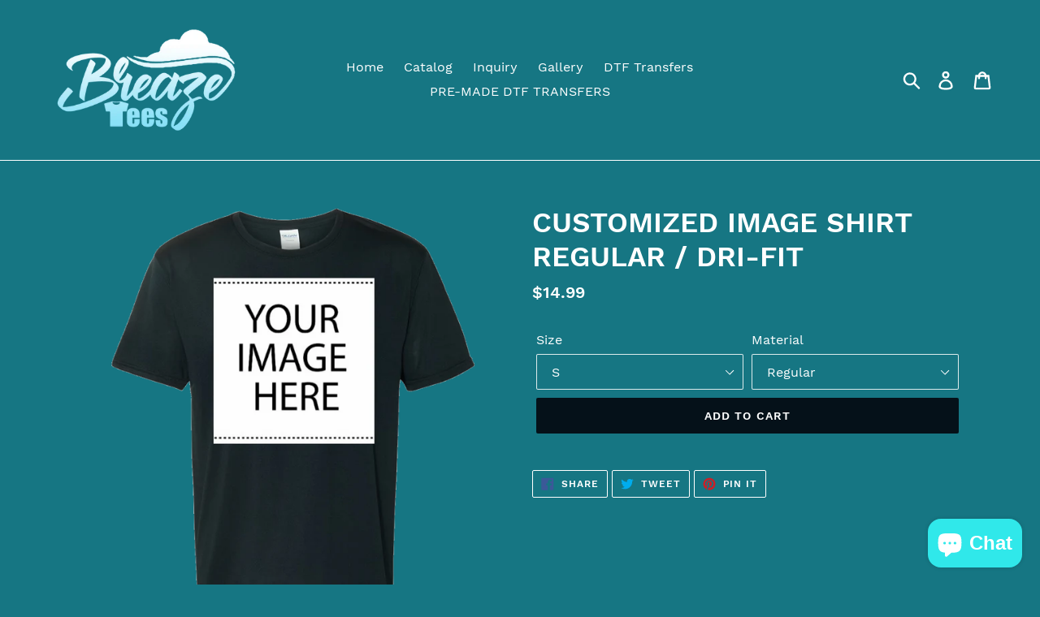

--- FILE ---
content_type: text/html; charset=utf-8
request_url: https://breazetees.com/products/customized-image-shirt-regular-dri-fit?pplr_ref_id=4374709567599
body_size: 43507
content:
<!doctype html>
<!--[if IE 9]> <html class="ie9 no-js" lang="en"> <![endif]-->
<!--[if (gt IE 9)|!(IE)]><!--> <html class="no-js" lang="en"> <!--<![endif]-->
<head>
  <!-- Global site tag (gtag.js) - Google Analytics -->
<script async src="https://www.googletagmanager.com/gtag/js?id=UA-144655883-1"></script>
<script>
  window.dataLayer = window.dataLayer || [];
  function gtag(){dataLayer.push(arguments);}
  gtag('js', new Date());

  gtag('config', 'UA-144655883-1');
</script>
  <meta name="google-site-verification" content="LSIfhb6vqxjAN06FJkSG7Za__JcCJ5KpeiiNwqVZTfc" />
  <meta charset="utf-8">
  <meta http-equiv="X-UA-Compatible" content="IE=edge,chrome=1">
  <meta name="viewport" content="width=device-width,initial-scale=1">
  <meta name="theme-color" content="#051119">
  <link rel="canonical" href="https://breazetees.com/products/customized-image-shirt-regular-dri-fit"><title>CUSTOMIZED IMAGE SHIRT REGULAR / DRI-FIT
&ndash; Breaze Tees</title><meta name="description" content="Breaze Tees is a tshirt and apparel print company with unique shirt designs.. We provide high quality Goku Anime dragonball z custom and novelty shirts. No minimums. Fast Shipping. We also provide rush orders and dropshipping."><!-- /snippets/social-meta-tags.liquid -->




<meta property="og:site_name" content="Breaze Tees">
<meta property="og:url" content="https://breazetees.com/products/customized-image-shirt-regular-dri-fit">
<meta property="og:title" content="CUSTOMIZED IMAGE SHIRT REGULAR / DRI-FIT">
<meta property="og:type" content="product">
<meta property="og:description" content="Breaze Tees is a tshirt and apparel print company with unique shirt designs.. We provide high quality Goku Anime dragonball z custom and novelty shirts. No minimums. Fast Shipping. We also provide rush orders and dropshipping.">

  <meta property="og:price:amount" content="14.99">
  <meta property="og:price:currency" content="USD">

<meta property="og:image" content="http://breazetees.com/cdn/shop/files/yourimage_5edfaccf-f783-45c1-a3ac-8016e0075d27_1200x1200.png?v=1691584402">
<meta property="og:image:secure_url" content="https://breazetees.com/cdn/shop/files/yourimage_5edfaccf-f783-45c1-a3ac-8016e0075d27_1200x1200.png?v=1691584402">


<meta name="twitter:card" content="summary_large_image">
<meta name="twitter:title" content="CUSTOMIZED IMAGE SHIRT REGULAR / DRI-FIT">
<meta name="twitter:description" content="Breaze Tees is a tshirt and apparel print company with unique shirt designs.. We provide high quality Goku Anime dragonball z custom and novelty shirts. No minimums. Fast Shipping. We also provide rush orders and dropshipping.">


  <link href="//breazetees.com/cdn/shop/t/1/assets/theme.scss.css?v=163205942499637600551703188383" rel="stylesheet" type="text/css" media="all" />

  <script>
    var theme = {
      strings: {
        addToCart: "Add to cart",
        soldOut: "Sold out",
        unavailable: "Unavailable",
        regularPrice: "Regular price",
        sale: "Sale",
        showMore: "Show More",
        showLess: "Show Less",
        addressError: "Error looking up that address",
        addressNoResults: "No results for that address",
        addressQueryLimit: "You have exceeded the Google API usage limit. Consider upgrading to a \u003ca href=\"https:\/\/developers.google.com\/maps\/premium\/usage-limits\"\u003ePremium Plan\u003c\/a\u003e.",
        authError: "There was a problem authenticating your Google Maps account.",
        newWindow: "Opens in a new window.",
        external: "Opens external website.",
        newWindowExternal: "Opens external website in a new window."
      },
      moneyFormat: "${{amount}}"
    }

    document.documentElement.className = document.documentElement.className.replace('no-js', 'js');
  </script>

  <!--[if (lte IE 9) ]><script src="//breazetees.com/cdn/shop/t/1/assets/match-media.min.js?v=22265819453975888031533934692" type="text/javascript"></script><![endif]--><!--[if (gt IE 9)|!(IE)]><!--><script src="//breazetees.com/cdn/shop/t/1/assets/lazysizes.js?v=68441465964607740661533934691" async="async"></script><!--<![endif]-->
  <!--[if lte IE 9]><script src="//breazetees.com/cdn/shop/t/1/assets/lazysizes.min.js?v=133"></script><![endif]-->

  <!--[if (gt IE 9)|!(IE)]><!--><script src="//breazetees.com/cdn/shop/t/1/assets/vendor.js?v=121857302354663160541533934692" defer="defer"></script><!--<![endif]-->
  <!--[if lte IE 9]><script src="//breazetees.com/cdn/shop/t/1/assets/vendor.js?v=121857302354663160541533934692"></script><![endif]-->

  <!--[if (gt IE 9)|!(IE)]><!--><script src="//breazetees.com/cdn/shop/t/1/assets/theme.js?v=34611478454016113181639407870" defer="defer"></script><!--<![endif]-->
  <!--[if lte IE 9]><script src="//breazetees.com/cdn/shop/t/1/assets/theme.js?v=34611478454016113181639407870"></script><![endif]-->

  <script>window.performance && window.performance.mark && window.performance.mark('shopify.content_for_header.start');</script><meta name="google-site-verification" content="qI5FDORkE4xTmNgBWLISEWM77euDvYnXhTe35Kopg0I">
<meta name="google-site-verification" content="aRxKP1ovh-8vVkn5accAEoK3LLjGZOvRXhj23QNOOaI">
<meta name="google-site-verification" content="e2UW_2PHb3UyxhWRTv3wwdMXBN1MbIdCaVK35r_4OK8">
<meta id="shopify-digital-wallet" name="shopify-digital-wallet" content="/2636742767/digital_wallets/dialog">
<meta name="shopify-checkout-api-token" content="1f8d1d569e70c6469511260f4b0f9024">
<meta id="in-context-paypal-metadata" data-shop-id="2636742767" data-venmo-supported="true" data-environment="production" data-locale="en_US" data-paypal-v4="true" data-currency="USD">
<link rel="alternate" type="application/json+oembed" href="https://breazetees.com/products/customized-image-shirt-regular-dri-fit.oembed">
<script async="async" src="/checkouts/internal/preloads.js?locale=en-US"></script>
<script id="shopify-features" type="application/json">{"accessToken":"1f8d1d569e70c6469511260f4b0f9024","betas":["rich-media-storefront-analytics"],"domain":"breazetees.com","predictiveSearch":true,"shopId":2636742767,"locale":"en"}</script>
<script>var Shopify = Shopify || {};
Shopify.shop = "eazy-designs.myshopify.com";
Shopify.locale = "en";
Shopify.currency = {"active":"USD","rate":"1.0"};
Shopify.country = "US";
Shopify.theme = {"name":"Debut","id":34340929647,"schema_name":"Debut","schema_version":"7.1.1","theme_store_id":796,"role":"main"};
Shopify.theme.handle = "null";
Shopify.theme.style = {"id":null,"handle":null};
Shopify.cdnHost = "breazetees.com/cdn";
Shopify.routes = Shopify.routes || {};
Shopify.routes.root = "/";</script>
<script type="module">!function(o){(o.Shopify=o.Shopify||{}).modules=!0}(window);</script>
<script>!function(o){function n(){var o=[];function n(){o.push(Array.prototype.slice.apply(arguments))}return n.q=o,n}var t=o.Shopify=o.Shopify||{};t.loadFeatures=n(),t.autoloadFeatures=n()}(window);</script>
<script id="shop-js-analytics" type="application/json">{"pageType":"product"}</script>
<script defer="defer" async type="module" src="//breazetees.com/cdn/shopifycloud/shop-js/modules/v2/client.init-shop-cart-sync_C5BV16lS.en.esm.js"></script>
<script defer="defer" async type="module" src="//breazetees.com/cdn/shopifycloud/shop-js/modules/v2/chunk.common_CygWptCX.esm.js"></script>
<script type="module">
  await import("//breazetees.com/cdn/shopifycloud/shop-js/modules/v2/client.init-shop-cart-sync_C5BV16lS.en.esm.js");
await import("//breazetees.com/cdn/shopifycloud/shop-js/modules/v2/chunk.common_CygWptCX.esm.js");

  window.Shopify.SignInWithShop?.initShopCartSync?.({"fedCMEnabled":true,"windoidEnabled":true});

</script>
<script>(function() {
  var isLoaded = false;
  function asyncLoad() {
    if (isLoaded) return;
    isLoaded = true;
    var urls = ["\/\/d1liekpayvooaz.cloudfront.net\/apps\/customizery\/customizery.js?shop=eazy-designs.myshopify.com","\/\/shopify.privy.com\/widget.js?shop=eazy-designs.myshopify.com","https:\/\/cdn.shopify.com\/s\/files\/1\/0026\/3674\/2767\/t\/1\/assets\/omegarfq_init.js?v=1614003637\u0026shop=eazy-designs.myshopify.com","https:\/\/formbuilder.hulkapps.com\/skeletopapp.js?shop=eazy-designs.myshopify.com","https:\/\/app.dripappsserver.com\/assets\/scripts\/gang-sheet-edit.js?shop=eazy-designs.myshopify.com"];
    for (var i = 0; i < urls.length; i++) {
      var s = document.createElement('script');
      s.type = 'text/javascript';
      s.async = true;
      s.src = urls[i];
      var x = document.getElementsByTagName('script')[0];
      x.parentNode.insertBefore(s, x);
    }
  };
  if(window.attachEvent) {
    window.attachEvent('onload', asyncLoad);
  } else {
    window.addEventListener('load', asyncLoad, false);
  }
})();</script>
<script id="__st">var __st={"a":2636742767,"offset":-18000,"reqid":"c37329e1-f050-43ce-a825-0e975874bc55-1768679491","pageurl":"breazetees.com\/products\/customized-image-shirt-regular-dri-fit?pplr_ref_id=4374709567599","u":"4bed448891cf","p":"product","rtyp":"product","rid":4374709567599};</script>
<script>window.ShopifyPaypalV4VisibilityTracking = true;</script>
<script id="captcha-bootstrap">!function(){'use strict';const t='contact',e='account',n='new_comment',o=[[t,t],['blogs',n],['comments',n],[t,'customer']],c=[[e,'customer_login'],[e,'guest_login'],[e,'recover_customer_password'],[e,'create_customer']],r=t=>t.map((([t,e])=>`form[action*='/${t}']:not([data-nocaptcha='true']) input[name='form_type'][value='${e}']`)).join(','),a=t=>()=>t?[...document.querySelectorAll(t)].map((t=>t.form)):[];function s(){const t=[...o],e=r(t);return a(e)}const i='password',u='form_key',d=['recaptcha-v3-token','g-recaptcha-response','h-captcha-response',i],f=()=>{try{return window.sessionStorage}catch{return}},m='__shopify_v',_=t=>t.elements[u];function p(t,e,n=!1){try{const o=window.sessionStorage,c=JSON.parse(o.getItem(e)),{data:r}=function(t){const{data:e,action:n}=t;return t[m]||n?{data:e,action:n}:{data:t,action:n}}(c);for(const[e,n]of Object.entries(r))t.elements[e]&&(t.elements[e].value=n);n&&o.removeItem(e)}catch(o){console.error('form repopulation failed',{error:o})}}const l='form_type',E='cptcha';function T(t){t.dataset[E]=!0}const w=window,h=w.document,L='Shopify',v='ce_forms',y='captcha';let A=!1;((t,e)=>{const n=(g='f06e6c50-85a8-45c8-87d0-21a2b65856fe',I='https://cdn.shopify.com/shopifycloud/storefront-forms-hcaptcha/ce_storefront_forms_captcha_hcaptcha.v1.5.2.iife.js',D={infoText:'Protected by hCaptcha',privacyText:'Privacy',termsText:'Terms'},(t,e,n)=>{const o=w[L][v],c=o.bindForm;if(c)return c(t,g,e,D).then(n);var r;o.q.push([[t,g,e,D],n]),r=I,A||(h.body.append(Object.assign(h.createElement('script'),{id:'captcha-provider',async:!0,src:r})),A=!0)});var g,I,D;w[L]=w[L]||{},w[L][v]=w[L][v]||{},w[L][v].q=[],w[L][y]=w[L][y]||{},w[L][y].protect=function(t,e){n(t,void 0,e),T(t)},Object.freeze(w[L][y]),function(t,e,n,w,h,L){const[v,y,A,g]=function(t,e,n){const i=e?o:[],u=t?c:[],d=[...i,...u],f=r(d),m=r(i),_=r(d.filter((([t,e])=>n.includes(e))));return[a(f),a(m),a(_),s()]}(w,h,L),I=t=>{const e=t.target;return e instanceof HTMLFormElement?e:e&&e.form},D=t=>v().includes(t);t.addEventListener('submit',(t=>{const e=I(t);if(!e)return;const n=D(e)&&!e.dataset.hcaptchaBound&&!e.dataset.recaptchaBound,o=_(e),c=g().includes(e)&&(!o||!o.value);(n||c)&&t.preventDefault(),c&&!n&&(function(t){try{if(!f())return;!function(t){const e=f();if(!e)return;const n=_(t);if(!n)return;const o=n.value;o&&e.removeItem(o)}(t);const e=Array.from(Array(32),(()=>Math.random().toString(36)[2])).join('');!function(t,e){_(t)||t.append(Object.assign(document.createElement('input'),{type:'hidden',name:u})),t.elements[u].value=e}(t,e),function(t,e){const n=f();if(!n)return;const o=[...t.querySelectorAll(`input[type='${i}']`)].map((({name:t})=>t)),c=[...d,...o],r={};for(const[a,s]of new FormData(t).entries())c.includes(a)||(r[a]=s);n.setItem(e,JSON.stringify({[m]:1,action:t.action,data:r}))}(t,e)}catch(e){console.error('failed to persist form',e)}}(e),e.submit())}));const S=(t,e)=>{t&&!t.dataset[E]&&(n(t,e.some((e=>e===t))),T(t))};for(const o of['focusin','change'])t.addEventListener(o,(t=>{const e=I(t);D(e)&&S(e,y())}));const B=e.get('form_key'),M=e.get(l),P=B&&M;t.addEventListener('DOMContentLoaded',(()=>{const t=y();if(P)for(const e of t)e.elements[l].value===M&&p(e,B);[...new Set([...A(),...v().filter((t=>'true'===t.dataset.shopifyCaptcha))])].forEach((e=>S(e,t)))}))}(h,new URLSearchParams(w.location.search),n,t,e,['guest_login'])})(!0,!0)}();</script>
<script integrity="sha256-4kQ18oKyAcykRKYeNunJcIwy7WH5gtpwJnB7kiuLZ1E=" data-source-attribution="shopify.loadfeatures" defer="defer" src="//breazetees.com/cdn/shopifycloud/storefront/assets/storefront/load_feature-a0a9edcb.js" crossorigin="anonymous"></script>
<script data-source-attribution="shopify.dynamic_checkout.dynamic.init">var Shopify=Shopify||{};Shopify.PaymentButton=Shopify.PaymentButton||{isStorefrontPortableWallets:!0,init:function(){window.Shopify.PaymentButton.init=function(){};var t=document.createElement("script");t.src="https://breazetees.com/cdn/shopifycloud/portable-wallets/latest/portable-wallets.en.js",t.type="module",document.head.appendChild(t)}};
</script>
<script data-source-attribution="shopify.dynamic_checkout.buyer_consent">
  function portableWalletsHideBuyerConsent(e){var t=document.getElementById("shopify-buyer-consent"),n=document.getElementById("shopify-subscription-policy-button");t&&n&&(t.classList.add("hidden"),t.setAttribute("aria-hidden","true"),n.removeEventListener("click",e))}function portableWalletsShowBuyerConsent(e){var t=document.getElementById("shopify-buyer-consent"),n=document.getElementById("shopify-subscription-policy-button");t&&n&&(t.classList.remove("hidden"),t.removeAttribute("aria-hidden"),n.addEventListener("click",e))}window.Shopify?.PaymentButton&&(window.Shopify.PaymentButton.hideBuyerConsent=portableWalletsHideBuyerConsent,window.Shopify.PaymentButton.showBuyerConsent=portableWalletsShowBuyerConsent);
</script>
<script data-source-attribution="shopify.dynamic_checkout.cart.bootstrap">document.addEventListener("DOMContentLoaded",(function(){function t(){return document.querySelector("shopify-accelerated-checkout-cart, shopify-accelerated-checkout")}if(t())Shopify.PaymentButton.init();else{new MutationObserver((function(e,n){t()&&(Shopify.PaymentButton.init(),n.disconnect())})).observe(document.body,{childList:!0,subtree:!0})}}));
</script>
<link id="shopify-accelerated-checkout-styles" rel="stylesheet" media="screen" href="https://breazetees.com/cdn/shopifycloud/portable-wallets/latest/accelerated-checkout-backwards-compat.css" crossorigin="anonymous">
<style id="shopify-accelerated-checkout-cart">
        #shopify-buyer-consent {
  margin-top: 1em;
  display: inline-block;
  width: 100%;
}

#shopify-buyer-consent.hidden {
  display: none;
}

#shopify-subscription-policy-button {
  background: none;
  border: none;
  padding: 0;
  text-decoration: underline;
  font-size: inherit;
  cursor: pointer;
}

#shopify-subscription-policy-button::before {
  box-shadow: none;
}

      </style>

<script>window.performance && window.performance.mark && window.performance.mark('shopify.content_for_header.end');</script>

                <script src="//breazetees.com/cdn/shop/t/1/assets/omgrfq-chunk-vendors-app.js?v=39102992251616476581623749784" type="text/javascript"></script>
<script id="omgrfq-script" type='text/javascript'>
  var OMGRFQConfigs = {"app_url":"https:\/\/apps.omegatheme.com\/quote-list","store":"eazy-designs.myshopify.com","theme_id":34340929647,"settings":{"condition_product_rule":{"enable_all_products":"1","enable_manual_products":"0","manual_products":null,"enable_automate_products":"0","automate_kind_condition":"AND","addConditions":null},"general_settings":{"enable_app":"1","store_themes":null,"hide_add_cart":"0","hide_price":"0","redirect_link":null,"show_view_button":"1","use_google_recaptcha":"0","ggsite_key":{"v2":"","v3":""},"timezone":"UTC","customcss":null,"position_button":"auto","check_install":"0","hide_option_table":"0","custom_element_position":"","custom_fields":null,"show_product_sku":"0","last_time_install":"2021-02-22 14:20:35","added_code":"0","hide_add_cart_collection":"0","auto_open_popup":null,"hide_price_collection":"none","view_button_manual":"0","show_view_button_empty":"1","typeof_dialog":"1","calendar_theme":"airbnb","calendar_lang":"en","hide_quantity_table":"0","hide_remove_table":"0","show_product_message":"0","show_product_price":"0","viewed_products":"0","tracking_source":"0","saleman_type":"0","quotes_saleman":"10","user_confirm_email":"0","email_vat":"0","customer_data_sync":"0","show_total_price_products":"0","choosen_page":"0","submit_all_cart":"0","show_total_price":"1","show_history_quotes_button":"1","show_app_in_page":"0","submit_form_add_one":"0","allow_collection_button":"0","show_next_cart":"0","required_products_message":"0","show_properties_form":"0","name_note_attribute":"Request A Quote","type_recaptcha":"0","view_quote_position":{"side":"right","margin_top":{"amount":5,"unit":"percentage"}},"customize_data":{"button_add_quote":{"font_size":"Default","border_radius":"Default","border_color":"rgba(0, 0, 0, 0)","color":"rgba(0, 0, 0, 0)","bg_color":"rgba(0, 0, 0, 0)","text_align":"center","text_bold":false,"text_italic":false,"text_underline":false},"button_view_quotes":{"font_size":"Default","border_radius":"Default","border_color":"rgba(0, 0, 0, 0)","color":"rgba(0, 0, 0, 0)","bg_color":"rgba(0, 0, 0, 0)","text_align":"center","text_bold":false,"text_italic":false,"text_underline":false},"button_view_history_quotes":{"font_size":"Default","border_radius":"Default","border_color":"rgba(0, 0, 0, 0)","color":"rgba(0, 0, 0, 0)","bg_color":"rgba(0, 0, 0, 0)","text_align":"center","text_bold":false,"text_italic":false,"text_underline":false},"isDefault":true},"form_data":[{"input":"text","type":"text","label":"Name","placeholder":"Enter your name","send":"1","min":"0","max":"100","req":"1","width":"50"},{"input":"text","type":"email","label":"Email","placeholder":"Enter your email","send":"1","min":"0","max":"100","req":"1","width":"50"},{"input":"text","type":"textarea","label":"Message","placeholder":"Message","send":"1","min":"0","max":"100","req":"1","width":"100"}],"button_text":"Add to Quote","view_quote_mess":"View Quote","view_history_quotes_mess":"View History Quotes","option_text":"Option","remove_text":"Remove","quantity_text":"Quantity","total_form_text":"Total","vat_form_text":"Vat","sub_total_form_text":"Subtotal","properties_form_text":"Properties","total_price_text":"Total Price","price_text":"Price","sku_text":"{sku_value}","message_text":"Message","message_placeholder":"Add notes","popup_shopping_mess":"Continue Shopping","empty_quote_mess":"Your quote is currently empty.","add_quote_success_mess":"Add product to quote successfully!","product_text":null,"submit_quote_button":"Submit Request","submitting_quote_mess":"Submitting Request","success_submit_mess":"Thank you for submitting a request a quote!","unsuccess_submit_mess":"Error when submitting a request a quote!","request_quote_page_title_text":"Request A Quote","submit_form_add_one_text":"Only add 1 product to your submit quote form","pdf_template":"1","pdf_content":null,"user_confirm_email_subject":"Confirm customer submit quote","user_confirm_email_body":null,"user_confirm_email_text":"Your confirm quote has been sent into your email","help_text_label_redirect_continue":null,"offered_price_text":"Offered price"},"email_settings":{"using_email":"0","account_type":"","admin_email":null,"admin_email_subject":"[RFQ] new request on {shop_name}","admin_title_to":"[RFQ] new request","admin_title_replyto":"[RFQ] new request","admin_email_smtp":null,"admin_email_port":"465","admin_email_encryption":"ssl","admin_email_user":null,"admin_email_pass":null,"admin_email_from":null,"customer_email_subject":"Thanks for your request","customer_title_to":"Thanks for your request","customer_title_replyto":"Thanks for your request","customer_email_template_id":"0"},"customer_rule":[]},"theme":{"name":"debut","nextcart_class":"","nextcart_css":"","price_class":".product__price","title_class":".product-single__title","description_class":".product-single__description","collection_item":".grid--uniform .grid__item","collection_item_price":[".price"],"collection_price":".grid--uniform .grid__item .price","collection_addcart":""},"currency":"$"};
  function initAppQuotesOMG () {
    if (OMGRFQConfigs.app_url) {
      // append css js before start app
      const head = document.getElementById('omgrfq-script');
      let style = document.createElement('link');
      style.href = `${OMGRFQConfigs.app_url}/client_restructure/dist/css/omgrfg_style.css?v=${Math.floor(Date.now() / 1000)}`;
      style.type = 'text/css';
      style.rel = 'stylesheet';
      head.before(style);
    }

    
      OMGRFQConfigs.customerId = null;
      OMGRFQConfigs.customerTags = null;
    
            
      OMGRFQConfigs.productInTheme = {"id":4374709567599,"title":"CUSTOMIZED IMAGE SHIRT REGULAR \/ DRI-FIT","handle":"customized-image-shirt-regular-dri-fit","description":"","published_at":"2020-01-27T18:16:18-05:00","created_at":"2020-01-27T18:16:18-05:00","vendor":"Eazy Designs","type":"","tags":["anime","comics","custom","designs","dragonball","dragonball z","FITNESS","goku","HOODIE","NERD","NOVELTY","PERFORMANCE","WORKOUT"],"price":1499,"price_min":1499,"price_max":1699,"available":true,"price_varies":true,"compare_at_price":null,"compare_at_price_min":0,"compare_at_price_max":0,"compare_at_price_varies":false,"variants":[{"id":31270607323247,"title":"S \/ Regular","option1":"S","option2":"Regular","option3":null,"sku":"","requires_shipping":true,"taxable":false,"featured_image":null,"available":true,"name":"CUSTOMIZED IMAGE SHIRT REGULAR \/ DRI-FIT - S \/ Regular","public_title":"S \/ Regular","options":["S","Regular"],"price":1499,"weight":170,"compare_at_price":null,"inventory_management":null,"barcode":"","requires_selling_plan":false,"selling_plan_allocations":[]},{"id":31270607356015,"title":"S \/ Dri-Fit","option1":"S","option2":"Dri-Fit","option3":null,"sku":"","requires_shipping":true,"taxable":false,"featured_image":null,"available":true,"name":"CUSTOMIZED IMAGE SHIRT REGULAR \/ DRI-FIT - S \/ Dri-Fit","public_title":"S \/ Dri-Fit","options":["S","Dri-Fit"],"price":1499,"weight":170,"compare_at_price":null,"inventory_management":null,"barcode":null,"requires_selling_plan":false,"selling_plan_allocations":[]},{"id":31270607388783,"title":"M \/ Regular","option1":"M","option2":"Regular","option3":null,"sku":"","requires_shipping":true,"taxable":false,"featured_image":null,"available":true,"name":"CUSTOMIZED IMAGE SHIRT REGULAR \/ DRI-FIT - M \/ Regular","public_title":"M \/ Regular","options":["M","Regular"],"price":1499,"weight":170,"compare_at_price":null,"inventory_management":null,"barcode":"","requires_selling_plan":false,"selling_plan_allocations":[]},{"id":31270607421551,"title":"M \/ Dri-Fit","option1":"M","option2":"Dri-Fit","option3":null,"sku":"","requires_shipping":true,"taxable":false,"featured_image":null,"available":true,"name":"CUSTOMIZED IMAGE SHIRT REGULAR \/ DRI-FIT - M \/ Dri-Fit","public_title":"M \/ Dri-Fit","options":["M","Dri-Fit"],"price":1499,"weight":170,"compare_at_price":null,"inventory_management":null,"barcode":"","requires_selling_plan":false,"selling_plan_allocations":[]},{"id":31270607454319,"title":"L \/ Regular","option1":"L","option2":"Regular","option3":null,"sku":"","requires_shipping":true,"taxable":false,"featured_image":null,"available":true,"name":"CUSTOMIZED IMAGE SHIRT REGULAR \/ DRI-FIT - L \/ Regular","public_title":"L \/ Regular","options":["L","Regular"],"price":1499,"weight":170,"compare_at_price":null,"inventory_management":null,"barcode":"","requires_selling_plan":false,"selling_plan_allocations":[]},{"id":31270607487087,"title":"L \/ Dri-Fit","option1":"L","option2":"Dri-Fit","option3":null,"sku":"","requires_shipping":true,"taxable":false,"featured_image":null,"available":true,"name":"CUSTOMIZED IMAGE SHIRT REGULAR \/ DRI-FIT - L \/ Dri-Fit","public_title":"L \/ Dri-Fit","options":["L","Dri-Fit"],"price":1499,"weight":170,"compare_at_price":null,"inventory_management":null,"barcode":"","requires_selling_plan":false,"selling_plan_allocations":[]},{"id":31270607519855,"title":"XL \/ Regular","option1":"XL","option2":"Regular","option3":null,"sku":"","requires_shipping":true,"taxable":false,"featured_image":null,"available":true,"name":"CUSTOMIZED IMAGE SHIRT REGULAR \/ DRI-FIT - XL \/ Regular","public_title":"XL \/ Regular","options":["XL","Regular"],"price":1499,"weight":170,"compare_at_price":null,"inventory_management":null,"barcode":"","requires_selling_plan":false,"selling_plan_allocations":[]},{"id":31270607552623,"title":"XL \/ Dri-Fit","option1":"XL","option2":"Dri-Fit","option3":null,"sku":"","requires_shipping":true,"taxable":false,"featured_image":null,"available":true,"name":"CUSTOMIZED IMAGE SHIRT REGULAR \/ DRI-FIT - XL \/ Dri-Fit","public_title":"XL \/ Dri-Fit","options":["XL","Dri-Fit"],"price":1499,"weight":170,"compare_at_price":null,"inventory_management":null,"barcode":"","requires_selling_plan":false,"selling_plan_allocations":[]},{"id":31270607585391,"title":"2xl \/ Regular","option1":"2xl","option2":"Regular","option3":null,"sku":"","requires_shipping":true,"taxable":false,"featured_image":null,"available":true,"name":"CUSTOMIZED IMAGE SHIRT REGULAR \/ DRI-FIT - 2xl \/ Regular","public_title":"2xl \/ Regular","options":["2xl","Regular"],"price":1699,"weight":170,"compare_at_price":null,"inventory_management":null,"barcode":"","requires_selling_plan":false,"selling_plan_allocations":[]},{"id":31270607618159,"title":"2xl \/ Dri-Fit","option1":"2xl","option2":"Dri-Fit","option3":null,"sku":"","requires_shipping":true,"taxable":false,"featured_image":null,"available":true,"name":"CUSTOMIZED IMAGE SHIRT REGULAR \/ DRI-FIT - 2xl \/ Dri-Fit","public_title":"2xl \/ Dri-Fit","options":["2xl","Dri-Fit"],"price":1699,"weight":170,"compare_at_price":null,"inventory_management":null,"barcode":"","requires_selling_plan":false,"selling_plan_allocations":[]},{"id":31270607650927,"title":"3xl \/ Regular","option1":"3xl","option2":"Regular","option3":null,"sku":"","requires_shipping":true,"taxable":false,"featured_image":null,"available":true,"name":"CUSTOMIZED IMAGE SHIRT REGULAR \/ DRI-FIT - 3xl \/ Regular","public_title":"3xl \/ Regular","options":["3xl","Regular"],"price":1699,"weight":170,"compare_at_price":null,"inventory_management":null,"barcode":"","requires_selling_plan":false,"selling_plan_allocations":[]},{"id":31270607683695,"title":"3xl \/ Dri-Fit","option1":"3xl","option2":"Dri-Fit","option3":null,"sku":"","requires_shipping":true,"taxable":false,"featured_image":null,"available":true,"name":"CUSTOMIZED IMAGE SHIRT REGULAR \/ DRI-FIT - 3xl \/ Dri-Fit","public_title":"3xl \/ Dri-Fit","options":["3xl","Dri-Fit"],"price":1699,"weight":170,"compare_at_price":null,"inventory_management":null,"barcode":"","requires_selling_plan":false,"selling_plan_allocations":[]}],"images":["\/\/breazetees.com\/cdn\/shop\/files\/yourimage_5edfaccf-f783-45c1-a3ac-8016e0075d27.png?v=1691584402"],"featured_image":"\/\/breazetees.com\/cdn\/shop\/files\/yourimage_5edfaccf-f783-45c1-a3ac-8016e0075d27.png?v=1691584402","options":["Size","Material"],"media":[{"alt":null,"id":29110283894959,"position":1,"preview_image":{"aspect_ratio":0.858,"height":1060,"width":910,"src":"\/\/breazetees.com\/cdn\/shop\/files\/yourimage_5edfaccf-f783-45c1-a3ac-8016e0075d27.png?v=1691584402"},"aspect_ratio":0.858,"height":1060,"media_type":"image","src":"\/\/breazetees.com\/cdn\/shop\/files\/yourimage_5edfaccf-f783-45c1-a3ac-8016e0075d27.png?v=1691584402","width":910}],"requires_selling_plan":false,"selling_plan_groups":[],"content":""};
      OMGRFQConfigs.variant_selected_or_first = {"id":31270607323247,"title":"S \/ Regular","option1":"S","option2":"Regular","option3":null,"sku":"","requires_shipping":true,"taxable":false,"featured_image":null,"available":true,"name":"CUSTOMIZED IMAGE SHIRT REGULAR \/ DRI-FIT - S \/ Regular","public_title":"S \/ Regular","options":["S","Regular"],"price":1499,"weight":170,"compare_at_price":null,"inventory_management":null,"barcode":"","requires_selling_plan":false,"selling_plan_allocations":[]} 
    

    
      if(typeof OMGRFQConfigs.productInTheme['collection'] === 'undefined') OMGRFQConfigs.productInTheme['collection'] = []; 
      OMGRFQConfigs.productInTheme['collection'].push(`Home page`);           
    

    OMGRFQConfigs.currency = "${{amount}}";

    OMGRFQConfigs.currency = strip_tags(OMGRFQConfigs.currency);

    function strip_tags(str, allowed_tags) {
        var key = '', allowed = false;
        var matches = [];
        var allowed_array = [];
        var allowed_tag = '';
        var i = 0;
        var k = '';
        var html = '';

        var replacer = function(search, replace, str) {
          return str.split(search).join(replace);
        };
        // Build allowes tags associative array
        if (allowed_tags) {
          allowed_array = allowed_tags.match(/([a-zA-Z0-9]+)/gi);
        }

        str += '';

        // Match tags
        matches = str.match(/(<\/?[\S][^>]*>)/gi);

        // Go through all HTML tags
        for (key in matches) {
          if (isNaN(key)) {
            // IE7 Hack
            continue;
          }

          // Save HTML tag
          html = matches[key].toString();

          // Is tag not in allowed list ? Remove from str !
          allowed = false;

          // Go through all allowed tags
          for (k in allowed_array) {
            // Init
            allowed_tag = allowed_array[k];
            i = -1;

            if (i != 0) {
              i = html.toLowerCase().indexOf('<' + allowed_tag + '>');
            }
            if (i != 0) {
              i = html.toLowerCase().indexOf('<' + allowed_tag + ' ');
            }
            if (i != 0) {
              i = html.toLowerCase().indexOf('</' + allowed_tag);
            }

            // Determine
            if (i == 0) {
              allowed = true;
              break;
            }
          }

          if (!allowed) {
            str = replacer(html, "", str);
            // Custom replace. No regexing
          }
        }
        return str;
      }

    const checkAppAppend = setInterval(() => {
      if (!document.getElementById('app-quotes') && document.body) {
        let appendApp = document.createElement('div');
        appendApp.setAttribute('id', 'app-quotes');
        document.body.appendChild(appendApp);
        (function(t){function e(e){for(var a,i,s=e[0],c=e[1],u=e[2],p=0,d=[];p<s.length;p++)i=s[p],Object.prototype.hasOwnProperty.call(n,i)&&n[i]&&d.push(n[i][0]),n[i]=0;for(a in c)Object.prototype.hasOwnProperty.call(c,a)&&(t[a]=c[a]);l&&l(e);while(d.length)d.shift()();return o.push.apply(o,u||[]),r()}function r(){for(var t,e=0;e<o.length;e++){for(var r=o[e],a=!0,s=1;s<r.length;s++){var c=r[s];0!==n[c]&&(a=!1)}a&&(o.splice(e--,1),t=i(i.s=r[0]))}return t}var a={},n={app:0},o=[];function i(e){if(a[e])return a[e].exports;var r=a[e]={i:e,l:!1,exports:{}};return t[e].call(r.exports,r,r.exports,i),r.l=!0,r.exports}i.m=t,i.c=a,i.d=function(t,e,r){i.o(t,e)||Object.defineProperty(t,e,{enumerable:!0,get:r})},i.r=function(t){"undefined"!==typeof Symbol&&Symbol.toStringTag&&Object.defineProperty(t,Symbol.toStringTag,{value:"Module"}),Object.defineProperty(t,"__esModule",{value:!0})},i.t=function(t,e){if(1&e&&(t=i(t)),8&e)return t;if(4&e&&"object"===typeof t&&t&&t.__esModule)return t;var r=Object.create(null);if(i.r(r),Object.defineProperty(r,"default",{enumerable:!0,value:t}),2&e&&"string"!=typeof t)for(var a in t)i.d(r,a,function(e){return t[e]}.bind(null,a));return r},i.n=function(t){var e=t&&t.__esModule?function(){return t["default"]}:function(){return t};return i.d(e,"a",e),e},i.o=function(t,e){return Object.prototype.hasOwnProperty.call(t,e)},i.p="/";var s=window["webpackJsonp"]=window["webpackJsonp"]||[],c=s.push.bind(s);s.push=e,s=s.slice();for(var u=0;u<s.length;u++)e(s[u]);var l=c;o.push([0,"chunk-vendors"]),r()})({0:function(t,e,r){t.exports=r("56d7")},"56d7":function(t,e,r){"use strict";r.r(e);r("e260"),r("e6cf"),r("cca6"),r("a79d");var a=r("2b0e"),n=function(){var t=this,e=t.$createElement,r=t._self._c||e;return r("div",{attrs:{id:"app-quotes"}},[r("transition",{attrs:{name:"fade"}},[t.appStatus&&t.isShowForm?r("form-quotes"):t._e()],1),t.isShowButtonAction?r("button-action",{style:t.stylePositionBtnViewQuote()}):t._e()],1)},o=[],i=r("b85c"),s=r("1da1"),c=r("5530"),u=(r("96cf"),r("d3b7"),r("3ca3"),r("ddb0"),r("2b3d"),r("ac1f"),r("841c"),r("b64b"),r("4d90"),r("25f0"),r("1276"),r("2f62")),l=(r("d81d"),r("159b"),r("a9e3"),r("3835")),p=(r("4fad"),{apiResponseGet:function(t,e,r){var a=arguments.length>3&&void 0!==arguments[3]?arguments[3]:{},n=Object(c["a"])({action:r,shop:a.$shop},t);return a.$http.get(e,{params:n})},apiResponse:function(t,e,r){var a=arguments.length>3&&void 0!==arguments[3]?arguments[3]:{},n=arguments.length>4&&void 0!==arguments[4]&&arguments[4],o="";if(n)o=Object(c["a"])({},t);else{o=new FormData,o.append("shop",a.$shop),o.append("action",r);for(var i=0,s=Object.entries(t);i<s.length;i++){var u=Object(l["a"])(s[i],2),p=u[0],d=u[1];o.append(p,d)}}return a.$http.post(e,o)}}),d={callShowBtnViewQuote:!1,isShowBtnViewQuoteCart:!1,isShowForm:!1,isShowFormSendEmail:!1,textEmailSend:"",customer:{},storeForm:[],isShowNotification:!1,variantId:0,isHideClassBtnQuotes:!1,products:[],isClickCheckout:!1},m={isClickCheckout:function(t,e){t.isClickCheckout=e},isShowForm:function(t,e){t.isShowForm=e},customerData:function(t,e){t.customer=e},storeFormList:function(t,e){t.storeForm=e},isShowNotificationSettings:function(t,e){t.isShowNotification=e},updateVariantId:function(t,e){t.variantId=e},callShowBtnViewQuote:function(t,e){t.callShowBtnViewQuote=e},isShowBtnViewQuoteCart:function(t,e){t.isShowBtnViewQuoteCart=e},isHideClassBtnQuotes:function(t,e){t.isHideClassBtnQuotes=e},getAllProducts:function(t,e){t.products=e}},f={},h={submitAbandonedQuote:function(t,e){var r=this;return Object(s["a"])(regeneratorRuntime.mark((function a(){var n,o;return regeneratorRuntime.wrap((function(a){while(1)switch(a.prev=a.next){case 0:return t.commit,n=e.params,a.next=4,p.apiResponse(n,r._vm.$appUrl+"/quote-list.php","submitAbandonedQuote",r._vm);case 4:return o=a.sent,a.abrupt("return",o.data);case 6:case"end":return a.stop()}}),a)})))()},getPagesShopify:function(t){var e=this;return Object(s["a"])(regeneratorRuntime.mark((function r(){var a;return regeneratorRuntime.wrap((function(r){while(1)switch(r.prev=r.next){case 0:return t.commit,r.next=3,p.apiResponseGet({},e._vm.$appUrl+"/quote-list.php","getPagesShopify",e._vm);case 3:return a=r.sent,r.abrupt("return",a.data);case 5:case"end":return r.stop()}}),r)})))()},getListQuoteTimeLine:function(t,e){var r=this;return Object(s["a"])(regeneratorRuntime.mark((function a(){var n,o;return regeneratorRuntime.wrap((function(a){while(1)switch(a.prev=a.next){case 0:return t.commit,n=e.params,a.next=4,p.apiResponseGet(n,r._vm.$appUrl+"/quote-list.php","getListQuoteTimeLine",r._vm);case 4:return o=a.sent,a.abrupt("return",o.data);case 6:case"end":return a.stop()}}),a)})))()},getQuoteTimelineById:function(t,e){var r=this;return Object(s["a"])(regeneratorRuntime.mark((function a(){var n,o;return regeneratorRuntime.wrap((function(a){while(1)switch(a.prev=a.next){case 0:return t.commit,n=e.params,a.next=4,p.apiResponseGet(n,r._vm.$appUrl+"/quote-list.php","getQuoteTimelineById",r._vm);case 4:return o=a.sent,a.abrupt("return",o.data);case 6:case"end":return a.stop()}}),a)})))()},getProductById:function(t,e){var r=this;return Object(s["a"])(regeneratorRuntime.mark((function a(){var n,o;return regeneratorRuntime.wrap((function(a){while(1)switch(a.prev=a.next){case 0:return t.commit,n=e.params,a.next=4,p.apiResponseGet(n,r._vm.$appUrl+"/quote-list.php","getProduct",r._vm);case 4:return o=a.sent,a.abrupt("return",o.data);case 6:case"end":return a.stop()}}),a)})))()},createPdfInvoice:function(t,e){var r=this;return Object(s["a"])(regeneratorRuntime.mark((function a(){var n,o;return regeneratorRuntime.wrap((function(a){while(1)switch(a.prev=a.next){case 0:return t.commit,n=e.params,a.next=4,p.apiResponse(n,r._vm.$appUrl+"/quote-list.php","createPdfInvoice",r._vm);case 4:return o=a.sent,a.abrupt("return",o.data);case 6:case"end":return a.stop()}}),a)})))()},addCommentToTimeline:function(t,e){var r=this;return Object(s["a"])(regeneratorRuntime.mark((function a(){var n,o;return regeneratorRuntime.wrap((function(a){while(1)switch(a.prev=a.next){case 0:return t.commit,n=e.params,a.next=4,p.apiResponse(n,r._vm.$appUrl+"/quote-list.php","addCommentToTimeline",r._vm);case 4:return o=a.sent,a.abrupt("return",o.data);case 6:case"end":return a.stop()}}),a)})))()},createShopifyPages:function(t,e){var r=this;return Object(s["a"])(regeneratorRuntime.mark((function a(){var n,o;return regeneratorRuntime.wrap((function(a){while(1)switch(a.prev=a.next){case 0:return t.commit,n=e.params,a.next=4,p.apiResponse(n,r._vm.$appUrl+"/quote-list.php","createShopifyPages",r._vm);case 4:return o=a.sent,a.abrupt("return",o.data);case 6:case"end":return a.stop()}}),a)})))()},callToSendEmailAction:function(t,e){var r=this;return Object(s["a"])(regeneratorRuntime.mark((function a(){var n,o,i;return regeneratorRuntime.wrap((function(a){while(1)switch(a.prev=a.next){case 0:return t.commit,n=e.params,o="sendMailQuotes",1==r._vm.$appSettings.user_confirm_email&&(o="userConfirmBeforeProgress"),a.next=6,p.apiResponse(n,r._vm.$appUrl+"/quote-list.php",o,r._vm);case 6:return i=a.sent,a.abrupt("return",i.data);case 8:case"end":return a.stop()}}),a)})))()},submitQuoteListForm:function(t,e){var r=this;return Object(s["a"])(regeneratorRuntime.mark((function a(){var n,o;return regeneratorRuntime.wrap((function(a){while(1)switch(a.prev=a.next){case 0:return t.commit,n=e.params,a.next=4,p.apiResponse(n,r._vm.$appUrl+"/quote-list.php","submitQuoteListForm",r._vm);case 4:return o=a.sent,a.abrupt("return",o.data);case 6:case"end":return a.stop()}}),a)})))()},checkInstallApp:function(t){var e=this;return Object(s["a"])(regeneratorRuntime.mark((function r(){var a;return regeneratorRuntime.wrap((function(r){while(1)switch(r.prev=r.next){case 0:return t.commit,r.next=3,p.apiResponseGet({},e._vm.$appUrl+"/quote-list.php","checkInstallApp",e._vm);case 3:return a=r.sent,r.abrupt("return",a.data);case 5:case"end":return r.stop()}}),r)})))()},getCustomerInfo:function(t,e){var r=this;return Object(s["a"])(regeneratorRuntime.mark((function a(){var n,o,i;return regeneratorRuntime.wrap((function(a){while(1)switch(a.prev=a.next){case 0:return n=t.commit,o=e.params,a.next=4,p.apiResponseGet(o,r._vm.$appUrl+"/quote-list.php","getCustomerInfo",r._vm);case 4:return i=a.sent,n("customerData",i.data),a.abrupt("return",i.data);case 7:case"end":return a.stop()}}),a)})))()},getCartProducts:function(t){var e=this;return Object(s["a"])(regeneratorRuntime.mark((function r(){var a;return regeneratorRuntime.wrap((function(r){while(1)switch(r.prev=r.next){case 0:return t.commit,r.next=3,p.apiResponseGet({},"/cart.js","",e._vm);case 3:return a=r.sent,r.abrupt("return",a.data);case 5:case"end":return r.stop()}}),r)})))()},cartChanges:function(t,e){var r=this;return Object(s["a"])(regeneratorRuntime.mark((function a(){var n,o;return regeneratorRuntime.wrap((function(a){while(1)switch(a.prev=a.next){case 0:return t.commit,n=e.params,a.next=4,p.apiResponse(n,"/cart/change.js","",r._vm,!0);case 4:return o=a.sent,a.abrupt("return",o.data);case 6:case"end":return a.stop()}}),a)})))()},cartAdd:function(t,e){var r=this;return Object(s["a"])(regeneratorRuntime.mark((function a(){var n,o;return regeneratorRuntime.wrap((function(a){while(1)switch(a.prev=a.next){case 0:return t.commit,n=e.params,a.next=4,p.apiResponse(n,"/cart/add.js","",r._vm,!0);case 4:return o=a.sent,a.abrupt("return",o.data);case 6:case"end":return a.stop()}}),a)})))()},getVariantsOfProduct:function(t,e){var r=this;return Object(s["a"])(regeneratorRuntime.mark((function a(){var n,o;return regeneratorRuntime.wrap((function(a){while(1)switch(a.prev=a.next){case 0:return t.commit,n=e.params,a.next=4,p.apiResponseGet(n,r._vm.$appUrl+"/quote-list.php","otGetVariantsOfProduct",r._vm);case 4:return o=a.sent,a.abrupt("return",o.data);case 6:case"end":return a.stop()}}),a)})))()},activeSendMailQuotes:function(t,e){var r=this;return Object(s["a"])(regeneratorRuntime.mark((function a(){var n,o,i;return regeneratorRuntime.wrap((function(a){while(1)switch(a.prev=a.next){case 0:return n=t.commit,o=e.params,a.next=4,p.apiResponseGet(o,r._vm.$appUrl+"/confirm_user_email.php","activeSendMailQuotes",r._vm);case 4:if(i=a.sent,!i.data){a.next=10;break}return n("isShowFormSendEmail",!0),n("textEmailSend",i.data),n("isShowForm",!0),a.abrupt("return",i.data);case 10:case"end":return a.stop()}}),a)})))()},getAllProducts:function(t,e){var r=this;return Object(s["a"])(regeneratorRuntime.mark((function a(){var n,o,s,c;return regeneratorRuntime.wrap((function(a){while(1)switch(a.prev=a.next){case 0:return n=t.commit,o=e.params,a.next=4,p.apiResponse(o,r._vm.$appUrl+"/quote-list.php",o.isFindDb?"findProductInDb":"getAllProducts",r._vm);case 4:if(s=a.sent,!s.data){a.next=10;break}return c=[],s.data.map((function(t){return Array.isArray(t.product_variants)||(t.product_variants=[]),t.product_variants.length>0?t.product_variants.forEach((function(e){var r={id:t.product_id,title:t.product_title,image:t.product_image,vendor:t.product_vendor,handle:t.product_handle,variant_id:e.id,variant_title:e.title,variant_price:Number(e.price),variant_compare_at_price:Number(e.compare_at_price),variant_sku:e.sku,message:""};if(null!=e.image_id&&""!=e.image_id&&""!=t.product_images){var a,n=Object(i["a"])(t.product_images);try{for(n.s();!(a=n.n()).done;){var o=a.value;if(o.id==e.image_id){r.image=o.src;break}}}catch(s){n.e(s)}finally{n.f()}}c.push(r)})):(t.id=t.product_id,t.title=t.product_title,t.image=t.product_image,t.vendor=t.product_vendor,t.handle=t.product_handle,c.push(t)),t})),n("getAllProducts",c),a.abrupt("return",!0);case 10:return a.abrupt("return",!1);case 11:case"end":return a.stop()}}),a)})))()}},g={namespaced:!0,state:d,mutations:m,getters:f,actions:h};a["a"].use(u["a"]);var _=new u["a"].Store({modules:{apiDataStore:g}}),b=function(){var t=this,e=t.$createElement,r=t._self._c||e;return r("div",{class:[t.isQuotesPage?"omgrfq-quotes-page":"omgrfq-overlay"]},[t.isQuotesPage?t._e():r("div",{staticClass:"omgrfq-bg",on:{click:t.closePopup}}),r("div",{class:[t.isQuotesPage?"omgrfq-quotes-page-content":"omgrfq-popup"]},[t.isQuotesPage?t._e():r("span",{attrs:{id:"close_omgrfq_popup"},on:{click:t.closePopup}}),t.isShowFormSendEmail?r("div",{staticClass:"omgrfq-alert text-center"},[r("div",{staticClass:"omgrfq-message",staticStyle:{"margin-bottom":"72px"}},[t._v(t._s(t.textEmailSend))])]):r("div",{staticClass:"omgrfq-quote-list"},[r("transition",{attrs:{name:"fade"}},[t.isSubmitSuccess?r("div",{staticClass:"omgrfq-submit-success text-center"},[1==t.$appSettings.user_confirm_email?r("div",{staticClass:"omgrfq-message",staticStyle:{"margin-bottom":"8px"},domProps:{innerHTML:t._s(t.translateMultiLangText().user_confirm_email_text)}}):t._e(),r("div",{staticClass:"omgrfq-message",staticStyle:{"margin-bottom":"16px"},domProps:{innerHTML:t._s(t.translateMultiLangText("translate_tab","quote_form").success_submit_mess)}}),t.isQuotesPage?t._e():[t.$appSettings.redirect_link?[r("a",{staticClass:"btn btn_c button button--primary",attrs:{href:t.$appSettings.redirect_link},domProps:{innerHTML:t._s(t.translateMultiLangText("translate_tab","quote_popup").popup_shopping_mess)}})]:[r("a",{staticClass:"btn btn_c button button--primary Button Button--primary",domProps:{innerHTML:t._s(t.translateMultiLangText("translate_tab","quote_popup").popup_shopping_mess)},on:{click:t.closePopup}})]]],2):t._e()]),r("div",{staticClass:"omgrfq-submit-error text-center"},[r("div",{staticClass:"omgrfq-message",staticStyle:{"margin-bottom":"16px"},domProps:{innerHTML:t._s(t.translateMultiLangText("translate_tab","quote_form").success_submit_mess)}}),t.$appSettings.redirect_link?[r("a",{staticClass:"btn btn_c button button--primary",attrs:{href:t.$appSettings.redirect_link},domProps:{innerHTML:t._s(t.translateMultiLangText("translate_tab","quote_form").unsuccess_submit_mess)}})]:[r("a",{staticClass:"btn btn_c button button--primary",domProps:{innerHTML:t._s(t.translateMultiLangText("translate_tab","quote_form").unsuccess_submit_mess)},on:{click:t.closePopup}})]],2),r("transition",{attrs:{name:"fade"}},[t.isSubmitSuccess?t._e():r("div",{staticClass:"omgrfq-quote-list-content"},[t.isShowNotification?r("div",{staticClass:"notification-quote-form"},[r("div",{staticClass:"omgrfq-alert text-center"},[r("div",{staticClass:"omgrfq-message",domProps:{innerHTML:t._s(t.translateMultiLangText("translate_tab","quote_popup").add_quote_success_mess)}},[t._v(" "+t._s(t.translateMultiLangText("translate_tab","quote_popup").add_quote_success_mess?"":"Add product to quote successfully!")+" ")]),t.$appSettings.redirect_continue_btn?[t.isQuotesPage?t._e():r("a",{staticClass:"btn button button--primary omgrfq_continue_shopping Button Button--primary",attrs:{href:t.$appSettings.redirect_continue_btn},domProps:{innerHTML:t._s(t.translateMultiLangText("translate_tab","quote_popup").popup_shopping_mess)}})]:[t.isQuotesPage?t._e():r("a",{staticClass:"btn button button--primary omgrfq_continue_shopping Button Button--primary",domProps:{innerHTML:t._s(t.translateMultiLangText("translate_tab","quote_popup").popup_shopping_mess)},on:{click:t.closePopup}})],r("a",{staticClass:"btn button button--primary notification-dialog-view",domProps:{innerHTML:t._s(t.translateMultiLangText().view_quote_mess)},on:{click:t.viewQuoteForm}})],2)]):r("div",{attrs:{id:"omgrfq-submit-quote-form"}},[t.productList.length?r("form",{attrs:{role:"form",enctype:"multipart/form-data",id:"omgrfq-quote-list-form",method:"post",name:"omgrfq-quote-list-form"},on:{submit:function(e){return t.submitQuoteForm(e)}}},[[r("table",{staticClass:"table omgrfq-table",attrs:{"aria-describedby":"omgrfq-table"}},[r("thead",[r("tr",[r("th",{staticClass:"omgrfq_product_image",attrs:{scope:"col"}}),r("th",{attrs:{id:"translate_tab"},domProps:{innerHTML:t._s(t.translateMultiLangText("translate_tab","quote_popup").product_text)}}),1!=t.$appSettings.hide_option_table?r("th",{staticClass:"omgrfq_product_option",attrs:{scope:"col"},domProps:{innerHTML:t._s(t.translateMultiLangText("translate_tab","quote_popup").option_text)}}):t._e(),0!=t.$appSettings.show_properties_form?r("th",{staticClass:"omgrfq_product_option",attrs:{scope:"col"},domProps:{innerHTML:t._s(t.translateMultiLangText("translate_tab","quote_popup").properties_form_text)}}):t._e(),1!=t.$appSettings.hide_quantity_table?r("th",{staticClass:"text-center omgrfq_product_qty",attrs:{scope:"col"},domProps:{innerHTML:t._s(t.translateMultiLangText("translate_tab","quote_popup").quantity_text)}}):t._e(),1==t.$appSettings.show_product_price?r("th",{staticClass:"text-center omgrfq_product_price",attrs:{scope:"col"},domProps:{innerHTML:t._s(t.translateMultiLangText("translate_tab","quote_popup").price_text)}}):t._e(),1==t.$appSettings.show_offered_price?r("th",{staticClass:"text-center omgrfq_product_offer_price",attrs:{scope:"col"}},[t._v(" "+t._s(t.translateMultiLangText("translate_tab","quote_popup").offered_price_text)+" ")]):t._e(),1==t.$appSettings.show_total_price?r("th",{staticClass:"text-center omgrfq_total_price",attrs:{scope:"col"},domProps:{innerHTML:t._s(t.translateMultiLangText("translate_tab","quote_popup").total_price_text)}}):t._e(),1==t.$appSettings.show_product_message?r("th",{staticClass:"text-center omgrfq_product_message",attrs:{scope:"col"},domProps:{innerHTML:t._s(t.translateMultiLangText("translate_tab","quote_popup").message_text)}},[1==t.$appSettings.required_products_message?r("span",{staticClass:"star"},[t._v(" *")]):t._e()]):t._e()])]),r("transition-group",{attrs:{name:"fade",tag:"tbody"}},t._l(t.productList,(function(e,a){return r("tr",{key:a,staticClass:"omgrfq_product_row border-bottom",attrs:{id:"omgrfq_product_row_"+e.variant.id}},[r("td",{staticClass:"omgrfq_product_image"},[e.image?r("a",{attrs:{href:"https://"+t.$shop+"/products/"+e.handle+"?variant="+e.variant.id,target:"_blank"}},[r("img",{attrs:{src:""+e.image,alt:""}})]):t._e()]),r("td",{staticClass:"omgrfq_product_title"},[r("a",{attrs:{href:"https://"+t.$shop+"/products/"+e.handle+"?variant="+e.variant.id,target:"_blank"}},[t._v(" "+t._s(e.title)+" ")]),1==t.$appSettings.show_product_sku&&e.variant.sku?r("p",{domProps:{innerHTML:t._s(t.htmlShowProductSku(e))}}):t._e(),1!=t.$appSettings.hide_remove_table&&0==t.$appSettings.choosen_page?r("p",[r("a",{staticClass:"omgrfq_remove_product btn",domProps:{innerHTML:t._s(t.translateMultiLangText("translate_tab","quote_popup").remove_text)},on:{click:function(r){return t.removeProductQuotes(e.variant.id)}}})]):t._e()]),1!=t.$appSettings.hide_option_table?r("td",[t._v(" "+t._s(e.variant.title)+" ")]):t._e(),0!=t.$appSettings.show_properties_form?r("td",[Object.keys(e.properties).length?t._l(e.properties,(function(e,a){return r("p",{key:a},[t._v(" "+t._s(a)+": "+t._s(e)+" ")])})):t._e()],2):t._e(),1!=t.$appSettings.hide_quantity_table?r("td",{staticClass:"text-center omgrfq_product_qty"},[r("input",{directives:[{name:"model",rawName:"v-model",value:e.quantity,expression:"product.quantity"}],staticClass:"item_qty form-control",attrs:{disabled:1==t.$appSettings.choosen_page,type:"number",min:t.$quantityDefault,id:"updates_"+e.variant.id,pattern:"[0-9]*"},domProps:{value:e.quantity},on:{change:function(r){return t.changeQuantity(e.quantity,e.id,e.variant.id,e.variant.price)},input:function(r){r.target.composing||t.$set(e,"quantity",r.target.value)}}})]):t._e(),1==t.$appSettings.show_product_price?r("td",{staticClass:"text-center omgrfq_product_price"},[r("span",[t._v(t._s(e.variant.priceText))])]):t._e(),1==t.$appSettings.show_offered_price?r("td",{staticClass:"omgrfq_product_offer_price"},[r("input",{directives:[{name:"model",rawName:"v-model",value:e.offer_price,expression:"product.offer_price"}],staticClass:"item_offer_price form-control",attrs:{type:"number",min:"0",max:"1000000000000",step:"any",id:"offered_price_"+e.variant.id},domProps:{value:e.offer_price},on:{change:function(r){return t.changeProductInfo(e.id,e.variant.id,"offer_price",e.offer_price)},input:function(r){r.target.composing||t.$set(e,"offer_price",r.target.value)}}}),r("span",[t._v(t._s(t.quoteListFormatMoney(0,t.$OMGRFQConfigs.currency,"getCurrency")))])]):t._e(),1==t.$appSettings.show_total_price?r("td",{staticClass:"text-center omgrfq_total_price"},[r("span",[t._v(t._s(e.totalPrice))])]):t._e(),1==t.$appSettings.show_product_message?r("td",{staticClass:"text-center omgrfq_product_message"},[r("textarea",{directives:[{name:"model",rawName:"v-model",value:e.message,expression:"product.message"}],staticClass:"omgrfq_message_form form-control",attrs:{"data-variant":e.variant.id,id:"omgrfq-product_"+e.variant.id,name:"omgrfq-product_"+e.variant.id,required:1==t.$appSettings.required_products_message,placeholder:t.translateMultiLangText("translate_tab","quote_popup").message_placeholder||""},domProps:{value:e.message},on:{change:function(r){return t.changeProductInfo(e.id,e.variant.id,"message",e.message)},input:function(r){r.target.composing||t.$set(e,"message",r.target.value)}}})]):t._e()])})),0)],1),1==t.$appSettings.show_total_price_products?[Number(t.$appSettings.email_vat)>0?r("div",{staticClass:"ot-total-price ot-sub-total-price"},[r("div",{staticClass:"ot-label-total",domProps:{innerHTML:t._s(t.translateMultiLangText("translate_tab","quote_popup").sub_total_form_text)}}),r("div",{staticClass:"ot-total"},[t._v(" "+t._s(t.quoteListFormatMoney(t.totalListProduct,this.$OMGRFQConfigs.currency))+" ")])]):t._e(),Number(t.$appSettings.email_vat)>0?r("div",{staticClass:"ot-total-price ot-vat-price"},[r("div",{staticClass:"ot-label-total",domProps:{innerHTML:t._s(t.htmlVatFormPopupText)}}),r("div",{staticClass:"ot-total"},[t._v(t._s(t.$appSettings.email_vat))])]):t._e(),r("div",{staticClass:"ot-total-price"},[r("div",{staticClass:"ot-label-total",domProps:{innerHTML:t._s(t.translateMultiLangText("translate_tab","quote_popup").total_form_text)}}),t.$isOnTotalFixed?r("div",{staticClass:"ot-total"},[t._v(" "+t._s(t.quoteListFormatMoney((t.totalListProduct+Number(t.$appSettings.email_vat)*t.totalListProduct/100).toFixed(0),this.$OMGRFQConfigs.currency))+" ")]):r("div",{staticClass:"ot-total"},[t._v(" "+t._s(t.quoteListFormatMoney(t.totalListProduct+Number(t.$appSettings.email_vat)*t.totalListProduct/100,this.$OMGRFQConfigs.currency))+" ")])])]:t._e()],t.storeForm.length?r("div",{staticClass:"omgrfq-form"},t._l(t.storeForm,(function(e,a){return r("div",{key:a,class:["form-group","form-group-"+e.width],style:{marginTop:(e.margin_top||0)+"px"}},["simple"!==e.input?r("label",{staticClass:"control-label",domProps:{innerHTML:t._s(t.formLabel(e))}}):t._e(),"simple"===e.input?r("p",{staticClass:"form-field-simple",domProps:{innerHTML:t._s(e.content)}}):t._e(),"select"===e.input&&e.choices.length?r("select-component",{ref:"form_select_"+a,refInFor:!0,attrs:{position:a,"form-input":e},on:{"change-value-form-quote":t.changeValueFormQuote}}):t._e(),"radio"===e.input&&e.choices.length?r("radio-component",{ref:"form_radio_"+a,refInFor:!0,attrs:{position:a,"form-input":e},on:{"change-value-form-quote":t.changeValueFormQuote}}):t._e(),"checkbox"===e.input&&e.choices.length?r("checkbox-component",{ref:"form_checkbox_"+a,refInFor:!0,attrs:{position:a,"form-input":e},on:{"change-value-form-quote":t.changeValueFormQuote}}):t._e(),"text"===e.input?r("input-component",{ref:"form_input_"+a,refInFor:!0,attrs:{position:a,"form-input":e},on:{"change-value-form-quote":t.changeValueFormQuote}}):t._e(),"date"===e.input?r("datetime-component",{ref:"form_date_"+a,refInFor:!0,attrs:{position:a,"form-input":e},on:{"change-value-form-quote":t.changeValueFormQuote}}):t._e(),"file"===e.input?r("input-component",{ref:"form_file_"+a,refInFor:!0,attrs:{position:a,"form-input":e}}):t._e()],1)})),0):t._e(),r("div",{staticClass:"form-group text-center"},[r("div",{attrs:{id:"form-recaptcha"}}),r("input",{attrs:{type:"hidden",id:"ot-response-captcha"}})]),r("div",{staticClass:"form-group text-center"},[r("p",{staticClass:"notice_submit_form text-center color-red"},[t._v(" "+t._s(t.submitErrorText)+" ")])]),r("div",{staticClass:"form-group text-center"},[r("div",[t.$appSettings.redirect_continue_btn?[t.isQuotesPage?t._e():r("a",{staticClass:"btn button omgrfq_continue_shopping",attrs:{href:t.$appSettings.redirect_continue_btn},domProps:{innerHTML:t._s(t.translateMultiLangText("translate_tab","quote_popup").popup_shopping_mess)}})]:[t.isQuotesPage?t._e():r("a",{staticClass:"btn button omgrfq_continue_shopping",domProps:{innerHTML:t._s(t.translateMultiLangText("translate_tab","quote_popup").popup_shopping_mess)},on:{click:t.closePopup}})],r("button",{class:[t.classButton],attrs:{type:"submit",id:"submitOMGRFQForm",name:"submitOMGRFQForm",disabled:t.isDisabledBtnSubmit},domProps:{innerHTML:t._s(t.htmlSubmitMess)}})],2)])],2):r("div",{staticClass:"omgrfq-alert text-center"},[r("div",{staticClass:"omgrfq-message mb-15",domProps:{innerHTML:t._s(t.translateMultiLangText("translate_tab","quote_popup").empty_quote_mess)}}),t.isQuotesPage?t._e():[t.$appSettings.redirect_link?[r("a",{staticClass:"btn btn_c button button--primary",attrs:{href:t.$appSettings.redirect_link},domProps:{innerHTML:t._s(t.translateMultiLangText("translate_tab","quote_popup").popup_shopping_mess)}})]:[r("a",{staticClass:"btn btn_c button button--primary Button Button--primary",domProps:{innerHTML:t._s(t.translateMultiLangText("translate_tab","quote_popup").popup_shopping_mess)},on:{click:t.closePopup}})]]],2)])])])],1)])])},v=[],y=r("2909"),w=(r("5319"),r("498a"),r("c740"),r("caad"),r("2532"),r("fb6a"),r("a434"),r("b680"),r("b0c0"),r("99af"),r("a15b"),r("7db0"),"btn btn-default button product-form--atc-button button--primary Button Button--primary"),S='form#form_buy, form[action*="/cart/add"]:not(.ssw-hide), .product-template',$=function(){var t=arguments.length>0&&void 0!==arguments[0]?arguments[0]:"",e=arguments.length>1&&void 0!==arguments[1]?arguments[1]:"",r=["".concat(t,' button[name="checkout"]').concat(e),"".concat(t,' input[name="checkout"]').concat(e),"".concat(t,' a[href|="/checkout"]').concat(e),"".concat(t,' input[type="submit"][value="Checkout"]').concat(e),"".concat(t,' button[name="checkout-OMG"]').concat(e),"".concat(t,' input[name="checkout-OMG"]').concat(e),"".concat(t,' a[href|="/checkout-OMG"]').concat(e),"".concat(t,' input[type="submit"][value="checkout-OMG"]').concat(e)];return r.join(",")},x=function(){var t=['header a[href$="/cart"]','header a[href$="/cart/"]','.header a[href="#cart"]','.header a[href$="/cart"]','.header a[href$="/cart/"]','.site-header__inner a[href="/cart"]','.site-header__inner a[href="/cart/"]','.cart-summary a[href="/cart"]','.cart-summary a[href="/cart/"]','.toolbar-cart a[href="/cart"]','.toolbar-cart a[href="/cart/"]','#header a[href$="/cart"]','#header a[href$="/cart/"]','#header a[href$="#cart"]','#navbar-top a[href$="/cart"]','#navbar-top a[href$="/cart/"]','#nav-cart-text a[href$="/cart"]','#nav-cart-text a[href$="/cart/"]','#shopify-section-header a[href$="/cart"]','#shopify-section-header a[href$="/cart/"]','.header-bar a[href$="/cart"]','.header-bar a[href$="/cart/"]',".cart-icon .count",".total_count_ajax",".mini-cart-wrap",".cartToggle","#cartCount",'.site-header-cart a[href$="/cart"]',".menu-icon .header_cart",".site-wrapper .site-header__cart","#navbarStickyDesktop .cart-modal-popup",".sidebar__cart-handle",".wrapper-top-cart .cart-icon",'#main-header a[href$="/cart"]'];return t.join(",")},k=function(){var t=[".cart-drawer__close-button",".js-drawer-close"];return t.join(",")},q=function(t){var e,r,a,n,o,i=t,s=["#buy_it_now","#AddToCart","#add-to-cart",".btn-cart",".btn-addCart","#add",".add","#add_product","#product-add-to-cart",".button--add-to-cart","#button-cart"],c=["#addToCartCopy"],u=["Buy","Purchase","Add","Order","Comprar"],l=["button","a","div","span"];for(r=0,a=c.length;r<a;r++)if(e=i.find(c[r]),e.length)break;if(!e.length)for(r=0,a=s.length;r<a;r++)if(e=i.find("".concat(s[r],'[type="submit"]')),e.length)break;if(e.length||(e=i.find('input[type="submit"], button[type="submit"]')),!e.length)for(r=0,a=s.length;r<a;r++)if(e=i.find(s[r]),e.length)break;if(e.length||(e=i.find("button[data-product-add]")),!e.length)t:for(n=0,o=l.length;n<o;n++)for(r=0,a=u.length;r<a;r++)if(e=i.find("".concat(l[n],':contains("').concat(u[r],'")')).not(':contains("login")'),e.length||(e=i.find("".concat(l[n],':contains("').concat(u[r].toUpperCase(),'")')).not(':contains("login")'),e.length||(e=i.find("".concat(l[n],':contains("').concat(u[r].toLowerCase(),'")')).not(':contains("login")'))),e.length)break t;return e},C=".omgrfq-collection-button",O=".omgrfq-product-button",j=".omgrfq-hide-price-special",Q=".omgrfq-hide-btn-cart-special",L="omgrfq_checkout",P="omgrfq_checkout_ajax",I=".rfq-custom",T=function(){var t=this,e=t.$createElement,r=t._self._c||e;return r("div",{staticClass:"omg-radio"},t._l(t.formInput.choices,(function(e,a){return r("div",{key:a},[r("input",{directives:[{name:"model",rawName:"v-model",value:t.select,expression:"select"}],ref:t.select==e.label?"formValue":"formValueNotCheck",refInFor:!0,attrs:{type:"radio",name:"omgrfq-radio_"+t.position,required:1==t.formInput.req},domProps:{value:e.label,checked:t._q(t.select,e.label)},on:{change:function(r){t.select=e.label}}}),t._v(" "),r("div",{staticClass:"d-inline",domProps:{innerHTML:t._s(e.label)}})])})),0)},M=[],F={props:{position:{type:String,default:""},formInput:{type:Array,default:function(){return[]}}},data:function(){return{select:""}},mounted:function(){var t,e=Object(i["a"])(this.formInput.choices);try{for(e.s();!(t=e.n()).done;){var r=t.value;1==r.sel&&(this.select=r.label)}}catch(a){e.e(a)}finally{e.f()}}},R=F,B=r("2877"),D=Object(B["a"])(R,T,M,!1,null,null,null),V=D.exports,N=function(){var t=this,e=t.$createElement,r=t._self._c||e;return r("select",{directives:[{name:"model",rawName:"v-model",value:t.select,expression:"select"}],staticClass:"form-control",attrs:{id:"omgrfq-form_"+t.position,name:"omgrfq-form_"+t.position,required:1==t.formInput.req},on:{change:[function(e){var r=Array.prototype.filter.call(e.target.options,(function(t){return t.selected})).map((function(t){var e="_value"in t?t._value:t.value;return e}));t.select=e.target.multiple?r:r[0]},t.changeValueFormQuote]}},t._l(t.formInput.choices,(function(e,a){return r("option",{key:a,ref:t.select==e.label?"formValue":"formValueNotCheck",refInFor:!0,domProps:{value:e.label,innerHTML:t._s(e.label)}})})),0)},E=[],G={props:{position:{type:String,default:""},formInput:{type:Array,default:function(){return[]}}},data:function(){return{select:""}},mounted:function(){var t,e=Object(i["a"])(this.formInput.choices);try{for(e.s();!(t=e.n()).done;){var r=t.value;1==r.sel&&(this.select=r.label)}}catch(a){e.e(a)}finally{e.f()}},methods:{changeValueFormQuote:function(){this.$emit("change-value-form-quote")}}},A=G,H=Object(B["a"])(A,N,E,!1,null,null,null),J=H.exports,U=function(){var t=this,e=t.$createElement,r=t._self._c||e;return r("div",{staticClass:"omg-checkbox"},t._l(t.formInput.choices,(function(e,a){return r("div",{key:a},[r("input",{directives:[{name:"model",rawName:"v-model",value:t.select,expression:"select"}],ref:t.select.indexOf(e.label)>-1?"formValue":"formValueNotCheck",refInFor:!0,class:"omgrfq-checkbox_"+t.position,attrs:{type:"checkbox",name:"omgrfq-checkbox_"+t.position},domProps:{value:e.label,checked:1==e.sel,checked:Array.isArray(t.select)?t._i(t.select,e.label)>-1:t.select},on:{change:[function(r){var a=t.select,n=r.target,o=!!n.checked;if(Array.isArray(a)){var i=e.label,s=t._i(a,i);n.checked?s<0&&(t.select=a.concat([i])):s>-1&&(t.select=a.slice(0,s).concat(a.slice(s+1)))}else t.select=o},t.changeValueFormQuote]}}),t._v(" "),r("div",{staticClass:"d-inline",domProps:{innerHTML:t._s(e.label)}})])})),0)},z=[],X={props:{position:{type:String,default:""},formInput:{type:Array,default:function(){return[]}}},data:function(){return{select:[]}},mounted:function(){var t,e=Object(i["a"])(this.formInput.choices);try{for(e.s();!(t=e.n()).done;){var r=t.value;1==r.sel&&this.select.push(r.label)}}catch(a){e.e(a)}finally{e.f()}},methods:{changeValueFormQuote:function(){this.$emit("change-value-form-quote")}}},Y=X,W=Object(B["a"])(Y,U,z,!1,null,null,null),Z=W.exports,K=function(){var t=this,e=t.$createElement,r=t._self._c||e;return r("div",{staticClass:"omgrfq-input"},["file"===t.formInput.input?[r("div",{staticClass:"omg-files-input",attrs:{id:"omgrfq-file-wrapper-"+t.position}},[r("span",{staticClass:"btn btn-default btn-file"},[t._v(" "+t._s(t.formInput.placeholder)+" "),r("input",{ref:"formValue",staticClass:"form-control input-md",attrs:{type:"file",name:"omgrfq-file_"+t.position+"[]",id:"omgrfq-file_"+t.position,multiple:1==t.formInput.multi,accept:".pptx, .csv, .xlsx, .docx, application/msword, application/vnd.ms-excel, application/vnd.ms-powerpoint, application/pdf, image/*"},on:{change:function(e){return t.changeFiles(e,"omgrfq-file-wrapper-"+t.position)}}})]),t.filesToUpload&&t.filesToUpload.length?r("ul",{staticClass:"fileList mt-8"},t._l(t.filesToUpload,(function(e,a){return r("li",{key:a},[r("strong",{domProps:{innerHTML:t._s(e.file.name)}}),t._v(" - "+t._s(e.file.size)+" bytes. "),r("a",{staticClass:"removeFile",on:{click:function(r){return t.removeFiles(e.id)}}},[t._v(" Remove ")])])})),0):t._e()])]:["number"===t.formInput.type?r("input",{directives:[{name:"model",rawName:"v-model",value:t.formInput.value,expression:"formInput.value"}],ref:"formValue",staticClass:"form-control input-md omgrfq-form-info",attrs:{"data-key":t.position,type:"number",min:t.formInput.min,max:t.formInput.max,id:"omgrfq-form_"+t.position,name:"omgrfq-form_"+t.position,placeholder:t.formInput.placeholder,required:1==t.formInput.req},domProps:{value:t.formInput.value},on:{change:t.changeValueFormQuote,input:function(e){e.target.composing||t.$set(t.formInput,"value",e.target.value)}}}):"email"===t.formInput.type?r("input",{directives:[{name:"model",rawName:"v-model",value:t.formInput.value,expression:"formInput.value"}],ref:"formValue",staticClass:"form-control input-md omgrfq-form-info",attrs:{"data-key":t.position,type:"email",id:"omgrfq-form_"+t.position,name:"omgrfq-form_"+t.position,placeholder:t.formInput.placeholder,required:1==t.formInput.req,pattern:"[A-Za-z0-9._%+-]+@[A-Za-z0-9.-]+\\.[A-Za-z]{1,63}$"},domProps:{value:t.formInput.value},on:{change:t.changeValueFormQuote,input:function(e){e.target.composing||t.$set(t.formInput,"value",e.target.value)}}}):"textarea"===t.formInput.type?r("textarea",{directives:[{name:"model",rawName:"v-model",value:t.formInput.value,expression:"formInput.value"}],ref:"formValue",staticClass:"form-control omgrfq-form-info",attrs:{"data-key":t.position,id:"omgrfq-form_"+t.position,name:"omgrfq-form_"+t.position,placeholder:t.formInput.placeholder,required:1==t.formInput.req},domProps:{value:t.formInput.value},on:{change:t.changeValueFormQuote,input:function(e){e.target.composing||t.$set(t.formInput,"value",e.target.value)}}}):r("input",{directives:[{name:"model",rawName:"v-model",value:t.formInput.value,expression:"formInput.value"}],ref:"formValue",staticClass:"form-control input-md omgrfq-form-info",attrs:{"data-key":t.position,type:"text",id:"omgrfq-form_"+t.position,name:"omgrfq-form_"+t.position,placeholder:t.formInput.placeholder,required:1==t.formInput.req},domProps:{value:t.formInput.value},on:{change:t.changeValueFormQuote,input:function(e){e.target.composing||t.$set(t.formInput,"value",e.target.value)}}})]],2)},tt=[],et={props:{position:{type:String,default:""},formInput:{type:Array,default:function(){return[]}}},data:function(){return{fileIdCounter:0,filesToUpload:[]}},methods:{changeFiles:function(t,e){for(var r=0;r<t.target.files.length;r++){this.fileIdCounter++;var a=t.target.files[r],n=e+this.fileIdCounter;this.filesToUpload.map((function(t){return t.file.name})).indexOf(a.name)>-1||this.filesToUpload.push({id:n,file:a})}t.target.value=null},removeFiles:function(t){for(var e=0;e<this.filesToUpload.length;++e)this.filesToUpload[e].id===t&&this.filesToUpload.splice(e,1)},changeValueFormQuote:function(){this.$emit("change-value-form-quote")}}},rt=et,at=Object(B["a"])(rt,K,tt,!1,null,null,null),nt=at.exports,ot=function(){var t=this,e=t.$createElement,r=t._self._c||e;return r("div",{staticClass:"omgrfq-datime"},[r("flat-pickr",{ref:"formValue",staticClass:"form-control input-md",attrs:{id:"omgrfq-date_"+t.position,placeholder:t.formInput.placeholder,config:t.config},on:{input:t.changeValueFormQuote},model:{value:t.formInput.value,callback:function(e){t.$set(t.formInput,"value",e)},expression:"formInput.value"}})],1)},it=[],st=r("c38f"),ct=r.n(st),ut={components:{flatPickr:ct.a},props:{position:{type:String,default:""},formInput:{type:Array,default:function(){return[]}}},data:function(){return{config:{enableTime:1==this.formInput.time,dateFormat:1==this.formInput.time?"F j, Y H:i":"F j, Y",monthSelectorType:"static",locale:null}}},mounted:function(){var t=this;return Object(s["a"])(regeneratorRuntime.mark((function e(){var a,n,o;return regeneratorRuntime.wrap((function(e){while(1)switch(e.prev=e.next){case 0:a=document.getElementsByTagName("head")[0],n=document.createElement("link"),n.href=t.$appUrl+"/assets/css/themes/"+t.$appSettings.calendar_theme+".css?v="+Math.floor(Date.now()/1e3),n.type="text/css",n.rel="stylesheet",a.append(n),"en"!=t.$appSettings.calendar_lang&&(o=r("5aa6")("./"+t.$appSettings.calendar_lang+".js").default[t.$appSettings.calendar_lang],t.config.locale=o);case 7:case"end":return e.stop()}}),e)})))()},methods:{changeValueFormQuote:function(){this.$emit("change-value-form-quote")}}},lt=ut,pt=Object(B["a"])(lt,ot,it,!1,null,null,null),dt=pt.exports,mt=(r("466d"),{methods:{quoteListFormatMoney:function(t,e){var r=arguments.length>2&&void 0!==arguments[2]?arguments[2]:"";"string"==typeof t&&(t=t.replace(".",""));var a="",n=/\{\{\s*(\w+)\s*\}\}/,o=e||this.money_format;function i(t,e){return"undefined"==typeof t?e:t}function s(t,e,a,n){if(e=i(e,2),a=i(a,","),n=i(n,"."),isNaN(t)||null==t)return 0;if(r&&"getCurrency"===r)return"";t=(t/1).toFixed(e);var o=t.split("."),s=o[0].replace(/(\d)(?=(\d\d\d)+(?!\d))/g,"$1"+a),c=o[1]?n+o[1]:"";return s+c}switch(o.match(n)[1]){case"amount":a=s(t,2);break;case"amount_no_decimals":a=s(t,0);break;case"amount_with_comma_separator":a=s(t,2,".",",");break;case"amount_no_decimals_with_comma_separator":a=s(t,0,".",",");break}return o.replace(n,a)}}}),ft="multiple_language_apr_2021",ht={computed:{isEnableMultiLang:function(){return this.$ABtestFeature[ft]}},methods:{translateMultiLangText:function(){var t=arguments.length>0&&void 0!==arguments[0]?arguments[0]:"translate_tab",e=arguments.length>1&&void 0!==arguments[1]?arguments[1]:"";return this.isEnableMultiLang?this.$appSettings.translate[t][Shopify.locale]?e?this.$appSettings.translate[t][Shopify.locale][e]:this.$appSettings.translate[t][Shopify.locale]:this.$appSettings.translate[t]["default"]?e?this.$appSettings.translate[t]["default"][e]:this.$appSettings.translate[t]["default"]:e?this.$appSettings.translate[t]["en"][e]:this.$appSettings.translate[t]["en"]:"form_design_tab"===t?this.$appSettings.form_data:this.$appSettings},translateMultiLangTextKey:function(){var t=arguments.length>0&&void 0!==arguments[0]?arguments[0]:"translate_tab";return this.$appSettings.translate[t][Shopify.locale]?Shopify.locale:this.$appSettings.translate[t]["default"]?"default":"en"}}},gt={name:"FormQuotes",props:{isQuotesPage:{type:Boolean,default:!1}},mixins:[mt,ht],components:{radioComponent:V,selectComponent:J,checkboxComponent:Z,inputComponent:nt,datetimeComponent:dt},data:function(){return{classButton:w,productList:[],productViewedList:[],totalListProduct:0,isDisabledBtnSubmit:!1,submitErrorText:"",isSubmitSuccess:!1,ggsite_key:{}}},computed:Object(c["a"])(Object(c["a"])({},Object(u["c"])({storeForm:function(t){return t.apiDataStore.storeForm},isShowFormSendEmail:function(t){return t.apiDataStore.isShowFormSendEmail},textEmailSend:function(t){return t.apiDataStore.textEmailSend},isShowNotification:function(t){return t.apiDataStore.isShowNotification}})),{},{htmlSubmitMess:function(){return this.isDisabledBtnSubmit?this.translateMultiLangText("translate_tab","quote_form").submitting_quote_mess:this.translateMultiLangText("translate_tab","quote_form").submit_quote_button},htmlVatFormPopupText:function(){return this.translateMultiLangText("translate_tab","quote_popup").vat_form_text+"(%)"}}),mounted:function(){var t=this,e=localStorage.getItem(this.$shop+"_productIdViewedList");if(this.productViewedList=e&&e.length?JSON.parse(e):[],this.getProductListForm(),this.ggsite_key=this.$appSettings.ggsite_key?this.$appSettings.ggsite_key:{},1==this.$appSettings.use_google_recaptcha){if(0==this.$appSettings.type_recaptcha&&this.ggsite_key.v2&&!document.getElementById("omgrfq-recaptcha")){var r=document.getElementsByTagName("BODY")[0],a=document.createElement("script");a.id="omgrfq-recaptcha",a.src="https://www.google.com/recaptcha/api.js?render=explicit",a.type="text/javascript",r.append(a)}if(1==this.$appSettings.type_recaptcha&&this.ggsite_key.v3&&!document.getElementById("omgrfq-recaptcha")){var n=document.getElementsByTagName("BODY")[0],o=document.createElement("script");o.id="omgrfq-recaptcha",o.src="https://www.google.com/recaptcha/api.js?render="+this.ggsite_key.v3,o.type="text/javascript",n.append(o)}setTimeout((function(){t.formCaptchaCallback()}),550)}},methods:Object(c["a"])(Object(c["a"])({},Object(u["b"])({submitQuoteListForm:"apiDataStore/submitQuoteListForm",callToSendEmailAction:"apiDataStore/callToSendEmailAction",cartChanges:"apiDataStore/cartChanges",submitAbandonedQuote:"apiDataStore/submitAbandonedQuote"})),{},{changeValueFormQuote:function(){localStorage.setItem(this.$shop+"_omgrfq_formInfo",JSON.stringify(this.storeForm))},getProductListForm:function(){var t=localStorage.getItem(this.$shop+"_productIdAddQuoteList");this.productList=t&&t.length?JSON.parse(t):[],this.totalListProduct=0;var e,r=Object(i["a"])(this.productList);try{for(r.s();!(e=r.n()).done;){var a=e.value;this.totalListProduct+=Number(a.total)}}catch(n){r.e(n)}finally{r.f()}},formLabel:function(t){return 1==t.req?"".concat(t.label,"<span class='star'>&nbsp;*</span>"):"".concat(t.label)},htmlShowProductSku:function(t){return this.translateMultiLangText("translate_tab","quote_popup").sku_text.replace("{sku_value}",t.variant.sku)},formCaptchaCallback:function(){if(0==this.$appSettings.type_recaptcha){var t=this.ggsite_key.v2;window.grecaptcha.render("form-recaptcha",{sitekey:t})}else if(1==this.$appSettings.type_recaptcha){var e=this.ggsite_key.v3;window.grecaptcha.ready((function(){try{window.grecaptcha.execute(e,{action:"submit"}).then((function(t){document.getElementById("ot-response-captcha").value=t})).catch((function(t){console.log("error",t)}))}catch(t){console.log("error",t)}}))}},viewQuoteForm:function(){this.$store.commit("apiDataStore/isShowNotificationSettings",!1)},closePopup:function(){var t=this;return Object(s["a"])(regeneratorRuntime.mark((function e(){var r,a,n,o,s;return regeneratorRuntime.wrap((function(e){while(1)switch(e.prev=e.next){case 0:if(t.$jQueryLib("html").removeClass("OMG-rfq-disable-scroll"),t.$store.commit("apiDataStore/isShowForm",!1),t.$store.commit("apiDataStore/isShowFormSendEmail",!1),!t.$ABtestFeature.abandoned_quote_may_2021){e.next=30;break}if(r=localStorage.getItem(t.$shop+"_omgrfq_formInfo"),r="[]"!=r?JSON.parse(r):[],!r.length){e.next=30;break}a=Object(i["a"])(r),e.prev=8,a.s();case 10:if((n=a.n()).done){e.next=22;break}if(o=n.value,"email"!=o.type||!t.validateEmail(o.value)){e.next=20;break}return e.t0=JSON.stringify(t.productList),e.t1=JSON.stringify(t.storeForm),e.next=17,t.getIpInfo();case 17:e.t2=e.sent,s={product:e.t0,storeForm:e.t1,ipInfo:e.t2},t.submitAbandonedQuote({params:s});case 20:e.next=10;break;case 22:e.next=27;break;case 24:e.prev=24,e.t3=e["catch"](8),a.e(e.t3);case 27:return e.prev=27,a.f(),e.finish(27);case 30:case"end":return e.stop()}}),e,null,[[8,24,27,30]])})))()},validateEmail:function(t){t=t.trim();var e=/^(([^<>()[\]\\.,;:\s@"]+(\.[^<>()[\]\\.,;:\s@"]+)*)|(".+"))@((\[[0-9]{1,3}\.[0-9]{1,3}\.[0-9]{1,3}\.[0-9]{1,3}\])|(([a-zA-Z\-0-9]+\.)+[a-zA-Z]{2,}))$/;return e.test(String(t).toLowerCase())},getIpInfo:function(){var t=this;return new Promise((function(e){t.$jQueryLib.getJSON("https://api.db-ip.com/v2/free/self",(function(t){e(JSON.stringify(t,null,2))}))}))},changeQuantity:function(t,e,r,a){var n=Number(t),o=this.$isQuantityDefault?this.$quantityDefault:1;n<o&&(n=this.$quantityDefault),this.productList=this.updateQuantityProduct(this.productList,e,r,a,n),localStorage.setItem(this.$shop+"_productIdAddQuoteList",JSON.stringify(this.productList)),this.totalListProduct=0;var s,c=Object(i["a"])(this.productList);try{for(c.s();!(s=c.n()).done;){var u=s.value;this.totalListProduct+=Number(u.total)}}catch(l){c.e(l)}finally{c.f()}},updateQuantityProduct:function(t,e,r,a,n){var o=n*Number(a);return t=this.updateProductQuantityInQuoteList(t,n,r,o),t},updateProductQuantityInQuoteList:function(t,e,r,a){for(var n=0;n<t.length;n++)if(t[n].variant.id==r){t[n].quantity=e,t[n].total=a,t[n].totalPrice=this.quoteListFormatMoney(Number(t[n].total),this.$OMGRFQConfigs.currency);break}return t},changeProductInfo:function(t,e,r,a){var n=this.productList.findIndex((function(t){return t.variant.id===e}));if("offer_price"===r){var o=[],i="";a.includes(".")?(o=a.split("."),i="."):(o=a.split(","),i=","),o[1]&&o[1]>99&&(this.productList[n][r]=o[0]+i+o[1].slice(0,2))}else this.productList[n][r]=a;localStorage.setItem(this.$shop+"_productIdAddQuoteList",JSON.stringify(this.productList))},removeProductQuotes:function(t){var e=this;return Object(s["a"])(regeneratorRuntime.mark((function r(){var a,n,o,i,s,c,u;return regeneratorRuntime.wrap((function(r){while(1)switch(r.prev=r.next){case 0:for(e.totalListProduct=0,a=Object(y["a"])(e.productList),n=Object(y["a"])(e.productList),o=0,i=Object.entries(a);o<i.length;o++)s=Object(l["a"])(i[o],2),c=s[0],u=s[1],u.variant.id==t?n.splice(c,1):e.totalListProduct+=Number(a[c].total);e.productList=n,e.productList.length?localStorage.setItem(e.$shop+"_productIdAddQuoteList",JSON.stringify(n)):(localStorage.setItem(e.$shop+"_productIdAddQuoteList","[]"),localStorage.setItem(e.$shop+"_omgrfq_formInfo","[]")),e.$store.commit("apiDataStore/callShowBtnViewQuote",!0);case 6:case"end":return r.stop()}}),r)})))()},submitQuoteForm:function(t){if(t.preventDefault(),1==this.$appSettings.use_google_recaptcha){if(void 0==window.grecaptcha)return void(this.submitErrorText="Submit Quote Is Error!");if(0==this.$appSettings.type_recaptcha){var e=window.grecaptcha.getResponse();e.length?this.sendQuoteForm(e):alert("You need to fill the captcha")}else 1==this.$appSettings.type_recaptcha&&this.sendQuoteForm(document.getElementById("ot-response-captcha").value)}else this.sendQuoteForm("")},sendQuoteForm:function(t){var e=this;return Object(s["a"])(regeneratorRuntime.mark((function r(){var a,n,o,s,u,p,d,m,f,h,g,_,b,v,y,w,S,$,x,k,q,C,O,j,Q,I,T,M,F;return regeneratorRuntime.wrap((function(r){while(1)switch(r.prev=r.next){case 0:if(n={},o={},s={infor:[],email:"",recaptcha:t,list:e.productList,fileCount:0,totalPrice:0,totalPriceText:"",totalVat:0,totalVatText:"",totalPriceLast:0,totalPriceLastText:"",viewedProducts:e.productViewedList},e.productList.length){u=Object(i["a"])(e.productList);try{for(u.s();!(p=u.n()).done;)d=p.value,s.totalPrice+=Number(d.total),d.offer_price=1==e.$appSettings.show_offered_price?d.offer_price:""}catch(R){u.e(R)}finally{u.f()}}for(s.totalVat=e.$appSettings.email_vat*s.totalPrice/100,s.totalPriceLast=s.totalPrice+s.totalVat,s.totalPriceText=e.quoteListFormatMoney(s.totalPrice,e.$OMGRFQConfigs.currency),s.totalVatText=e.quoteListFormatMoney(s.totalVat,e.$OMGRFQConfigs.currency),s.totalPriceLastText=e.quoteListFormatMoney(s.totalPriceLast,e.$OMGRFQConfigs.currency),e.$isOnTotalFixed&&(s.totalPriceLastText=e.quoteListFormatMoney(s.totalPriceLast.toFixed(0),e.$OMGRFQConfigs.currency)),m=0,f=Object.entries(e.storeForm);m<f.length;m++){if(h=Object(l["a"])(f[m],2),g=h[0],_=h[1],e.$refs["form_input_".concat(g)]&&e.$refs["form_input_".concat(g)][0]&&(b=e.$refs["form_input_".concat(g)][0].$refs.formValue?e.$refs["form_input_".concat(g)][0].$refs.formValue.value:"",s.infor.push({label:_.label,value:b,send:1==_.send?1:0}),"email"==_.type&&(s.email=b)),e.$refs["form_select_".concat(g)]&&e.$refs["form_select_".concat(g)][0]&&(v=e.$refs["form_select_".concat(g)][0].$refs.formValue?e.$refs["form_select_".concat(g)][0].$refs.formValue[0].value:"",s.infor.push({label:_.label,value:v,send:1==_.send?1:0})),e.$refs["form_date_".concat(g)]&&e.$refs["form_date_".concat(g)][0]&&(y=e.$refs["form_date_".concat(g)][0].$refs.formValue?e.$refs["form_date_".concat(g)][0].$refs.formValue.value:"",0==_.req||1==_.req&&y?(a=!1,s.infor.push({label:_.label,value:y,send:1==_.send?1:0})):a=!0),e.$refs["form_radio_".concat(g)]&&e.$refs["form_radio_".concat(g)][0]&&(w=e.$refs["form_radio_".concat(g)][0].$refs.formValue?e.$refs["form_radio_".concat(g)][0].$refs.formValue[0].value:"",s.infor.push({label:_.label,value:w,send:1==_.send?1:0})),e.$refs["form_checkbox_".concat(g)]&&e.$refs["form_checkbox_".concat(g)][0]){if(S=[],e.$refs["form_checkbox_".concat(g)][0].$refs.formValue){$=Object(i["a"])(e.$refs["form_checkbox_".concat(g)][0].$refs.formValue);try{for($.s();!(x=$.n()).done;)k=x.value,S.push(k.value)}catch(R){$.e(R)}finally{$.f()}}S.length>0&&s.infor.push({label:_.label,value:S,isArray:!0,send:1==_.send?1:0})}if(e.$refs["form_file_".concat(g)]&&e.$refs["form_file_".concat(g)][0]&&(q=e.$refs["form_file_".concat(g)][0].filesToUpload,C=[],q.length>0)){for(O=0;O<q.length;O++)s.fileCount++,o["file-"+s.fileCount]=q[O].file,C.push(q[O].file.name);s.infor.push({label:_.label,value:[],isFile:!0,send:1==_.send?1:0,compare:C})}}if(!a){r.next=13;break}e.submitErrorText="Please select required date!",r.next=56;break;case 13:return e.submitErrorText="",e.isDisabledBtnSubmit=!0,e.isEnableMultiLang&&(s["language"]=e.translateMultiLangTextKey()),n={data:JSON.stringify(s)},r.next=19,e.submitQuoteListForm({params:n});case 19:if(j=r.sent,!j){r.next=54;break}if(e.isSubmitSuccess=!0,localStorage.setItem(e.$shop+"_productIdAddQuoteList","[]"),localStorage.setItem(e.$shop+"_productIdViewedList","[]"),localStorage.setItem(e.$shop+"_omgrfq_formInfo","[]"),e.$store.commit("apiDataStore/callShowBtnViewQuote",!0),Q=Object(c["a"])({idQuote:j,data:JSON.stringify(s),idTheme:e.$OMGRFQConfigs.theme_id},o),e.isEnableMultiLang&&(Q["code"]=e.translateMultiLangTextKey(),Q["productListSendEmail"]=JSON.stringify(e.translateMultiLangText("translate_tab","product_list"))),e.$isOnTotalFixed&&(Q["isOnTotalFixed"]=!0),e.callToSendEmailAction({params:Q}),!(1==e.$appSettings.choosen_page&&e.productList.length>0)){r.next=51;break}I=Object(i["a"])(e.productList),r.prev=32,I.s();case 34:if((T=I.n()).done){r.next=41;break}return M=T.value,F={id:"".concat(M.key),quantity:0},r.next=39,e.cartChanges({params:F});case 39:r.next=34;break;case 41:r.next=46;break;case 43:r.prev=43,r.t0=r["catch"](32),I.e(r.t0);case 46:return r.prev=46,I.f(),r.finish(46);case 49:e.$store.commit("apiDataStore/isClickCheckout",!0),e.$jQueryLib("#".concat(L,", #").concat(P)).trigger("click");case 51:e.isQuotesPage&&setTimeout((function(){e.getProductListForm(),e.isSubmitSuccess=!1}),5e3),r.next=55;break;case 54:e.submitErrorText="Submit Quote Is Error!";case 55:e.isDisabledBtnSubmit=!1;case 56:case"end":return r.stop()}}),r,null,[[32,43,46,49]])})))()}})},_t=gt,bt=Object(B["a"])(_t,b,v,!1,null,null,null),vt=bt.exports,yt=function(){var t=this,e=t.$createElement,r=t._self._c||e;return r("div",{attrs:{id:"omgrfq_button_action"}},[t.conditionShowHistoryQuotesButton?r("a",{class:["omgrfq_view_history_quote",t.classButton],style:t.styleBtnCustomizeQuotes("button_view_history_quotes"),attrs:{href:"/pages/history-quotes"},domProps:{innerHTML:t._s(t.translateMultiLangText().view_history_quotes_mess)}}):t._e(),t.isShowBtnViewQuote?r("view-quotes-button"):t._e()],1)},wt=[],St={methods:{styleBtnCustomizeQuotes:function(){var t=arguments.length>0&&void 0!==arguments[0]?arguments[0]:"";if(!this.$appSettings.customize_data||!this.$appSettings.customize_data.isDefault){var e=this.$appSettings.customize_data[t],r={};return"rgba(0, 0, 0, 0)"!==e.color&&(r["color"]=e.color),"rgba(0, 0, 0, 0)"!==e.bg_color&&(r["backgroundColor"]=e.bg_color),"rgba(0, 0, 0, 0)"!==e.border_color&&(r["border"]="1px solid "+e.border_color),r["textAlign"]=e.text_align,"Default"!==e.font_size&&(r["fontSize"]=e.font_size),"Default"!==e.border_radius&&(r["borderRadius"]=e.border_radius),e.text_bold&&(r["fontWeight"]="bold"),e.text_italic&&(r["fontStyle"]="italic"),e.text_underline&&(r["textDecoration"]="underline"),r}}}},$t=function(){var t=this,e=t.$createElement,r=t._self._c||e;return r("div",{staticClass:"conten-history"},[t.isShowLoading?r("div",{staticClass:"loading-content"}):[r("div",{staticClass:"quotes-list"},[t._m(0),t._l(t.quoteListTimeline,(function(t,e){return r("timeline-history-quotes",{key:e,attrs:{item:t}})}))],2),r("div",{staticClass:"customer-detail"},[r("h4",[t._v("Customer Details")]),t._l(t.fristCustomerObj,(function(e,a){return r("div",{key:a,staticClass:"customer-info"},[r("p",[r("strong",[t._v(t._s(e.label))])]),r("p",[t._v(t._s(e.value))])])}))],2)]],2)},xt=[function(){var t=this,e=t.$createElement,r=t._self._c||e;return r("div",{staticClass:"quote-item quote-list-headers"},[r("div",{staticClass:"header-quote"},[r("p",{staticClass:"link-id"},[r("strong",[t._v("Id")])]),r("p",{staticClass:"quote-name",staticStyle:{margin:"0 auto 0 0"}},[r("strong",[t._v("Name")])]),r("div",{staticClass:"product-info"},[r("strong",[t._v("Products")])]),r("div",{staticClass:"total-price-quote"},[r("strong",[t._v("Total Prices")])])])])}],kt=function(){var t=this,e=t.$createElement,r=t._self._c||e;return r("div",{class:["quote-item","quote-item-"+t.item.id]},[r("div",{staticClass:"header-quote",on:{click:function(e){return t.getTimelineId()}}},[r("p",{staticClass:"link-id"},[t._v(t._s(t.item.id))]),r("p",{staticClass:"quote-name",staticStyle:{margin:"0 auto 0 0"}},[t._v(" "+t._s(t.item.customer_info[0].value)+" ")]),t.item.list&&t.item.list.length?r("div",{staticClass:"product-info"},t._l(t.item.list,(function(e,a){return r("div",{key:a,staticClass:"item-product"},[e.image?r("img",{attrs:{alt:"",src:e.image.indexOf("https://")>-1?""+e.image:"https:"+e.image}}):t._e(),r("a",{attrs:{href:"https://"+t.$shop+"/products/"+e.handle,target:"_blank"}},[t._v(" "+t._s(e.title)+" ")])])})),0):t._e(),r("div",{staticClass:"total-price-quote"},[t._v(" "+t._s(t.quoteListFormatMoney(t.getTotalPrice(),t.$OMGRFQConfigs.currency))+" ")])]),r("div",{staticClass:"content-quote"},[r("transition",{attrs:{name:"slide"}},[t.isClickGetId?[t.isShowLoadingContentTimeline?r("div",{staticClass:"loading-content"}):[t.listTimeline&&t.listTimeline.length?r("div",{staticClass:"content-quote-detail"},[r("input",{directives:[{name:"model",rawName:"v-model",value:t.comment,expression:"comment"}],staticClass:"form-control input-md omgrfq-form-info",attrs:{type:"text",placeholder:"Enter Comment"},domProps:{value:t.comment},on:{input:function(e){e.target.composing||(t.comment=e.target.value)}}}),r("a",{staticClass:"btn omgrfq_button",on:{click:t.addComment}},[t._v("Add comment")]),t.isShowPDFInvoice?r("a",{staticClass:"btn omgrfq_button omgrfq_button_create_pdf",on:{click:t.createPdfInvoice}},[t._v(" Create Pdf Invoice ")]):t._e(),t.errorCreatePdf?r("div",{staticClass:"error-pdf text-danger"},[t._v("Create PDF file fail!")]):t._e(),r("div",{staticClass:"timeline"},t._l(t.listTimeline,(function(e,a){return r("div",{key:a,staticClass:"timeline-container"},[r("div",{staticClass:"timeline-content"},[r("h4",{staticClass:"create-timeline"},[t._v(t._s(e.created_at))]),"comment"===e.status?r("p",[t._v(t._s(t.getRoleComment(e.title)))]):r("p",[t._v(t._s(e.title))])])])})),0)]):r("div",{staticClass:"content-quote-detail"},[t._v("Not Found Timeline Quote")])]]:t._e()],2)],1)])},qt=[],Ct={mixins:[mt],props:{item:{type:Object,default:function(){}}},data:function(){return{isClickGetId:!1,isShowTimeline:!1,isShowLoadingContentTimeline:!1,isShowPDFInvoice:!1,listTimeline:[],errorCreatePdf:!1,comment:""}},methods:Object(c["a"])(Object(c["a"])({},Object(u["b"])({getQuoteTimelineById:"apiDataStore/getQuoteTimelineById",createPdfInvoiceAction:"apiDataStore/createPdfInvoice",addCommentToTimeline:"apiDataStore/addCommentToTimeline"})),{},{getTotalPrice:function(){var t=0;if(this.item.list&&this.item.list.length){var e,r=Object(i["a"])(this.item.list);try{for(r.s();!(e=r.n()).done;){var a=e.value;t+=Number(a.total)}}catch(n){r.e(n)}finally{r.f()}}return t},getRoleComment:function(t){var e="";try{return e=JSON.parse(t),e.role+" said: "+e.comment}catch(r){return t}},getTimelineId:function(){var t=arguments,e=this;return Object(s["a"])(regeneratorRuntime.mark((function r(){var a,n,o,s,c,u;return regeneratorRuntime.wrap((function(r){while(1)switch(r.prev=r.next){case 0:if(a=t.length>0&&void 0!==t[0]&&t[0],e.isClickGetId=a||!e.isClickGetId,!e.isClickGetId&&!e.isCallApi){r.next=8;break}return n={id:e.item.id},r.next=6,e.getQuoteTimelineById({params:n});case 6:if(o=r.sent,o&&o.length){e.listTimeline=o,s=Object(i["a"])(o);try{for(s.s();!(c=s.n()).done;)u=c.value,"created_draft_order"===u.status&&(e.isShowPDFInvoice=!0)}catch(l){s.e(l)}finally{s.f()}}case 8:case"end":return r.stop()}}),r)})))()},createPdfInvoice:function(){var t=this;return Object(s["a"])(regeneratorRuntime.mark((function e(){var r,a,n;return regeneratorRuntime.wrap((function(e){while(1)switch(e.prev=e.next){case 0:return r={quote:JSON.stringify(t.item)},e.next=3,t.createPdfInvoiceAction({params:r});case 3:a=e.sent,"error"==a?(t.errorCreatePdf=!0,setTimeout((function(){t.errorCreatePdf=!1}),3e3)):(n=t.$appUrl+"/download/"+a,window.open(n,"_blank"),window.focus());case 5:case"end":return e.stop()}}),e)})))()},addComment:function(){var t=this;return Object(s["a"])(regeneratorRuntime.mark((function e(){var r,a;return regeneratorRuntime.wrap((function(e){while(1)switch(e.prev=e.next){case 0:if(t.comment){e.next=2;break}return e.abrupt("return");case 2:return r={quote:JSON.stringify(t.item),comment:t.comment},e.next=5,t.addCommentToTimeline({params:r});case 5:a=e.sent,a&&t.getTimelineId(!0);case 7:case"end":return e.stop()}}),e)})))()}})},Ot=Ct,jt=Object(B["a"])(Ot,kt,qt,!1,null,null,null),Qt=jt.exports,Lt={components:{timelineHistoryQuotes:Qt},data:function(){return{quoteListTimeline:[],isShowLoading:!0,fristCustomerObj:{}}},computed:Object(c["a"])({},Object(u["c"])({customer:function(t){return t.apiDataStore.customer}})),mounted:function(){var t=this;return Object(s["a"])(regeneratorRuntime.mark((function e(){var r,a;return regeneratorRuntime.wrap((function(e){while(1)switch(e.prev=e.next){case 0:return r={email:t.customer.email},e.next=3,t.getListQuoteTimeLine({params:r});case 3:a=e.sent,t.quoteListTimeline=a,t.fristCustomerObj=!Object.keys(t.fristCustomerObj).length&&a.length?a.find((function(t){return t.customer_info&&Object.keys(t.customer_info).length})).customer_info:"",t.isShowLoading=!1;case 7:case"end":return e.stop()}}),e)})))()},methods:Object(c["a"])({},Object(u["b"])({getListQuoteTimeLine:"apiDataStore/getListQuoteTimeLine"}))},Pt=Lt,It=Object(B["a"])(Pt,$t,xt,!1,null,null,null),Tt=It.exports,Mt=function(){var t=this,e=t.$createElement,r=t._self._c||e;return r("a",{directives:[{name:"show",rawName:"v-show",value:t.isShowBtnViewQuoteCart,expression:"isShowBtnViewQuoteCart"}],class:["omgrfq_view_quote omgrfq_view_quote_btn",t.classButton],style:t.styleBtnCustomizeQuotes("button_view_quotes"),domProps:{innerHTML:t._s(t.translateMultiLangText().view_quote_mess)},on:{click:t.viewQuoteClick}})},Ft=[];function Rt(){return location.href="/cart"}var Bt={mixins:[St,ht],data:function(){return{classButton:w}},computed:Object(c["a"])({},Object(u["c"])({isShowForm:function(t){return t.apiDataStore.isShowForm},isShowBtnViewQuoteCart:function(t){return t.apiDataStore.isShowBtnViewQuoteCart}})),methods:{viewQuoteClick:function(){1!=this.$appSettings.choosen_page?this.isShowForm||(this.$jQueryLib("html").addClass("OMG-rfq-disable-scroll"),this.$store.commit("apiDataStore/isShowNotificationSettings",!1),this.$store.commit("apiDataStore/isShowForm",!0)):Rt()}}},Dt=Bt,Vt=Object(B["a"])(Dt,Mt,Ft,!1,null,null,null),Nt=Vt.exports,Et=function(){var t=this,e=t.$createElement,r=t._self._c||e;return r("a",{staticClass:"omgrfq_view_quote_button_empty",on:{click:t.viewQuoteClick}})},Gt=[],At={props:[],data:function(){return{}},computed:Object(c["a"])({},Object(u["c"])({isShowForm:function(t){return t.apiDataStore.isShowForm}})),methods:{viewQuoteClick:function(){1!=this.$appSettings.choosen_page?this.isShowForm||(this.$jQueryLib("html").addClass("OMG-rfq-disable-scroll"),this.$store.commit("apiDataStore/isShowNotificationSettings",!1),this.$store.commit("apiDataStore/isShowForm",!0)):Rt()}}},Ht=At,Jt=Object(B["a"])(Ht,Et,Gt,!1,null,null,null),Ut=Jt.exports,zt={mixins:[St,ht],components:{viewQuotesButton:Nt},data:function(){return{classButton:w,isShowBtnViewQuote:!1}},computed:Object(c["a"])(Object(c["a"])({},Object(u["c"])({customer:function(t){return t.apiDataStore.customer},callShowBtnViewQuote:function(t){return t.apiDataStore.callShowBtnViewQuote}})),{},{conditionShowHistoryQuotesButton:function(){return Object.keys(this.customer).length&&1==this.$appSettings.show_history_quotes_button}}),watch:{callShowBtnViewQuote:function(t){t&&this.prepareShowViewQuoteBtn()}},mounted:function(){this.prepareShowViewQuoteBtn(),this.conditionShowHistoryQuotesButton&&this.createHistoryPagesInShopify()},methods:Object(c["a"])(Object(c["a"])({},Object(u["b"])({getPagesShopify:"apiDataStore/getPagesShopify",createShopifyPages:"apiDataStore/createShopifyPages"})),{},{prepareShowViewQuoteBtn:function(){var t=this,e=!1;if(1==this.$appSettings.show_view_button){var r=localStorage.getItem(this.$shop+"_productIdAddQuoteList");r=r?JSON.parse(r):[],(1==this.$appSettings.view_button_manual||r.length>0||1==this.$appSettings.show_view_button_empty)&&(e=!0)}this.$store.commit("apiDataStore/isShowBtnViewQuoteCart",e),1==this.$appSettings.show_next_cart?(this.$jQueryLib(".omgrfq_view_quote_button_empty").length||setTimeout((function(){t.$jQueryLib(".omgrfq_view_quote_empty").length?t.$jQueryLib(".omgrfq_view_quote_empty").each(function(){var e=Object(s["a"])(regeneratorRuntime.mark((function e(r,n){return regeneratorRuntime.wrap((function(e){while(1)switch(e.prev=e.next){case 0:t.$jQueryLib(n),new a["a"]({store:_,render:function(t){return t(Ut)}}).$mount(".omgrfq_view_quote_empty");case 2:case"end":return e.stop()}}),e)})));return function(t,r){return e.apply(this,arguments)}}()):!t.$jQueryLib(".omgrfq_view_quote_btn").length&&e&&(t.$jQueryLib(x()).after("<div id='button-view-quotes'></div>"),new a["a"]({store:_,render:function(t){return t(Nt)}}).$mount("#button-view-quotes"))}),800),window.innerWidth<768&&(this.isShowBtnViewQuote=e)):this.isShowBtnViewQuote=e,this.$store.commit("apiDataStore/callShowBtnViewQuote",!1)},createHistoryPagesInShopify:function(){var t=this;return Object(s["a"])(regeneratorRuntime.mark((function e(){var r,n,o,i;return regeneratorRuntime.wrap((function(e){while(1)switch(e.prev=e.next){case 0:if(!(window.__st&&window.__st.pageurl.indexOf("/history-quotes")>-1)){e.next=5;break}return t.$jQueryLib("body").attr("id","omgrfq-history-page"),t.$jQueryLib("#omgrfq-history-quote-form").append('<div id="history-quote"></div>'),new a["a"]({store:_,render:function(t){return t(Tt)}}).$mount("#history-quote"),e.abrupt("return");case 5:return e.next=7,t.getPagesShopify();case 7:r=e.sent,n=!1,r&&r.length&&(n=r.findIndex((function(t){return"history-quotes"===t.handle}))>-1),n||(o='<div id="omgrfq-history-quote-form"></div>',i={content:o},t.createShopifyPages({params:i}));case 11:case"end":return e.stop()}}),e)})))()}})},Xt=zt,Yt=Object(B["a"])(Xt,yt,wt,!1,null,null,null),Wt=Yt.exports,Zt=function(){var t=this,e=t.$createElement,r=t._self._c||e;return r("div",{attrs:{id:"request-quote-page"}},[r("h1",{staticClass:"text-center",domProps:{innerHTML:t._s(t.translateMultiLangText().request_quote_page_title_text)}}),t.$isEnableCustomSelectQuotePage?t._e():[r("multi-select-form",{on:{updateListFrom:t.updateListFromParent}})],r("form-quotes",{ref:"formQuotesAction",staticClass:"mt-15",attrs:{"is-quotes-page":!0}})],2)},Kt=[],te=function(){var t=this,e=t.$createElement,r=t._self._c||e;return r("multiselect",{attrs:{options:t.products,"close-on-select":!0,"options-limit":20,multiple:!1,"custom-label":t.customLabel,"track-by":"product_id",placeholder:"Search product","select-label":"Select","deselect-label":"Remove"},on:{"search-change":t.findProductInDb,input:t.addNewProductInQuoteList},scopedSlots:t._u([{key:"option",fn:function(e){var a=e.option;return[r("img",{staticClass:"option__image mr-15",attrs:{width:"60",src:a.image,alt:a.handle}}),r("div",{staticClass:"option__desc"},[r("div",{staticClass:"option__title"},[r("strong",[t._v(t._s(a.title))])]),r("div",{staticClass:"option__title",staticStyle:{"margin-top":"8px"}},[t._v("Variants: "+t._s(a.variant_title))]),a.variant_sku?r("div",{staticClass:"option__title",staticStyle:{"margin-top":"8px"}},[t._v("SKU: "+t._s(a.variant_sku))]):t._e()])]}}]),model:{value:t.chosenProduct,callback:function(e){t.chosenProduct=e},expression:"chosenProduct"}})},ee=[],re=(r("07ac"),{methods:{checkExistProductInQuoteList:function(t,e){var r=arguments.length>2&&void 0!==arguments[2]&&arguments[2],a=!1,n="";if("undefined"!=typeof otFBPixelATC&&otFBPixelATC(t),1==this.$appSettings.tracking_source)if(window.location.href.indexOf("utm_source")>-1){var o=window.location.search,i=new URLSearchParams(o);n=i.get("utm_source")}else n=t.trackingSource?t.trackingSource:"";if(e.length>0)for(var s=0,c=Object.values(e);s<c.length;s++){var u=c[s];if(u.id==t.id&&u.variant.id==t.variant.id){if(t.properties&&Object.keys(t.properties).length&&JSON.stringify(t.properties)!=JSON.stringify(u.properties))continue;u.quantity=r?t.quantity:u.quantity+t.quantity,u.total=u.quantity*Number(u.variant.price),u.totalPrice=this.quoteListFormatMoney(u.total,this.$OMGRFQConfigs.currency),u.trackingSource=n,u.properties=t.properties&&Object.keys(t.properties).length?t.properties:{},a=!0;break}}return a||(t.trackingSource=n,e.push(t)),e}}}),ae={methods:{convertProductData:function(){var t=arguments.length>0&&void 0!==arguments[0]?arguments[0]:{},e=arguments.length>1&&void 0!==arguments[1]?arguments[1]:"",r=arguments.length>2&&void 0!==arguments[2]?arguments[2]:0,a=this.$jQueryLib('input[name="quantity"]').length>0?Number(this.$jQueryLib('input[name="quantity"]').val()):1;1==this.$isQuantityDefault&&(a=this.$quantityDefault);var n={id:Number("cart"===e?t.product_id:t.id),title:"cart"===e?t.product_title:t.title,image:"cart"===e||"special"===e||"multiselect"===e?t.image:t.featured_image,vendor:t.vendor,handle:t.handle,quantity:"special"===e?1:"cart"===e?t.quantity:a,variant:{},message:"",total:0,totalPrice:0,trackingSource:t.trackingSource,properties:t.properties?t.properties:{},pageChoosen:1==this.$appSettings.choosen_page?"cart":"product"};if("multiselect"===e){var o=Number(t.variant_price);n.variant={id:Number(t.variant_id),title:t.variant_title,price:o,basePrice:o,sku:t.variant_sku,priceText:this.quoteListFormatMoney(o,this.$OMGRFQConfigs.currency)},n.total=o*n.quantity,n.totalPrice=this.quoteListFormatMoney(n.total,this.$OMGRFQConfigs.currency)}else if("cart"===e){var s=Number(t.price)/100;n.key=t.key,n.variant={id:Number(t.variant_id),title:t.variant_title,price:s,basePrice:s,sku:t.sku,priceText:this.quoteListFormatMoney(s,this.$OMGRFQConfigs.currency)},n.total=s*n.quantity,n.totalPrice=this.quoteListFormatMoney(n.total,this.$OMGRFQConfigs.currency)}else if("special"===e&&0!==r&&null!=r&&""!=r||"special"!==e){for(var c="",u=!1,l=0,p=Object.values(t.variants);l<p.length;l++){var d=p[l];if(d.id==r){u=!0,c=d.image_id,n=this.getproductConvertVariant(n,d,t.variants.length);break}}if(u||(n=this.getproductConvertVariant(n,t.variants[0],t.variants.length)),null!=c&&""!=c&&""!=t.images){var m,f=Object(i["a"])(t.images);try{for(f.s();!(m=f.n()).done;){var h=m.value;if(h.id==c){n.image=h.src;break}}}catch(g){f.e(g)}finally{f.f()}}}else n=this.getproductConvertVariant(n,t.variants[0],t.variants.length);return n},getproductConvertVariant:function(t,e,r){var a=Number(e.price);return t.variant={id:Number(e.id),title:1==r&&this.$isBlankVariant?"":e.title,price:a,basePrice:a,sku:e.sku,priceText:this.quoteListFormatMoney(a,this.$OMGRFQConfigs.currency)},t.total=a*t.quantity,t.totalPrice=this.quoteListFormatMoney(t.total,this.$OMGRFQConfigs.currency),t}}},ne=r("8e5f"),oe=r.n(ne),ie={mixins:[mt,re,ae],components:{Multiselect:oe.a},data:function(){return{chosenProduct:[]}},created:function(){var t={limit:20};this.getAllProducts({params:t})},computed:Object(c["a"])({},Object(u["c"])({products:function(t){return t.apiDataStore.products}})),methods:Object(c["a"])(Object(c["a"])({},Object(u["b"])({getAllProducts:"apiDataStore/getAllProducts"})),{},{customLabel:function(t){var e=t.title,r=t.variant_sku;return r?"".concat(e," (").concat(r,")"):"".concat(e)},addNewProductInQuoteList:function(){var t=localStorage.getItem(this.$shop+"_productIdAddQuoteList"),e=t&&t.length?JSON.parse(t):[],r=this.convertProductData(this.chosenProduct,"multiselect");e=this.checkExistProductInQuoteList(r,e),localStorage.setItem(this.$shop+"_productIdAddQuoteList",JSON.stringify(e)),this.$emit("updateListFrom"),this.chosenProduct=[]},findProductInDb:function(t){var e={title_product:t,isFindDb:!0};this.getAllProducts({params:e})}})},se=ie,ce=Object(B["a"])(se,te,ee,!1,null,null,null),ue=ce.exports,le={components:{formQuotes:vt,multiSelectForm:ue},mixins:[ht],computed:Object(c["a"])({},Object(u["c"])({isShowForm:function(t){return t.apiDataStore.isShowForm}})),mounted:function(){if(this.$isEnableCustomSelectQuotePage){var t=this;new a["a"]({store:_,render:function(e){var r={on:{updateListFrom:function(){t.updateListFromParent()}}};return e(ue,r)}}).$mount(this.$OMGRFQConfigs.theme.custom_position_select_class)}},watch:{isShowForm:function(t){t||this.updateListFromParent()}},methods:{updateListFromParent:function(){this.$refs.formQuotesAction.getProductListForm()}}},pe=le,de=Object(B["a"])(pe,Zt,Kt,!1,null,null,null),me=de.exports,fe={mixins:[ht],computed:Object(c["a"])({},Object(u["c"])({customer:function(t){return t.apiDataStore.customer}})),methods:{getDataFormDesign:function(){var t=localStorage.getItem(this.$shop+"_omgrfq_formInfo"),e=[];if(t)if(e=JSON.parse(t),e.length!=this.translateMultiLangText("form_design_tab").length)e=this.translateMultiLangText("form_design_tab");else{for(var r=!1,a=0,n=Object.entries(e);a<n.length;a++){var o=Object(l["a"])(n[a],2),i=o[0],s=o[1];if(s.input!=this.translateMultiLangText("form_design_tab")[i].input||s.type!=this.translateMultiLangText("form_design_tab")[i].type||s.label!=this.translateMultiLangText("form_design_tab")[i].label||s.placeholder!=this.translateMultiLangText("form_design_tab")[i].placeholder){r=!0;break}}r&&(e=this.translateMultiLangText("form_design_tab"))}else e=this.translateMultiLangText("form_design_tab");for(var c=0,u=Object.values(e);c<u.length;c++){var p=u[c];if("date"==p.input&&"undefined"==typeof p.req&&(p.req=0),"undefined"==typeof p.value||""==p.value)if(Object.keys(this.customer).length){if("undefined"!=typeof p.defaultValue&&""!=p.defaultValue&&null!=p.defaultValue){var d=p.defaultValue.split(".");2==d.length?"name"==d[1]?p.value=this.customer.first_name+" "+this.customer.last_name:p.value=null!=this.customer[d[1]]&&"null"!=this.customer[d[1]]?this.customer[d[1]]:"":3==d.length&&(p.value="undefined"!=typeof this.customer[d[1]]&&"null"!=this.customer[d[1]][d[2]]&&null!=this.customer[d[1]][d[2]]?this.customer[d[1]][d[2]]:"")}else p.value="";1==this.$appSettings.customer_data_sync&&"email"===p.type&&this.customer.email&&(p.value=this.customer.email)}else p.value=""}localStorage.setItem(this.$shop+"_omgrfq_formInfo",JSON.stringify(e)),this.$store.commit("apiDataStore/storeFormList",e)}}},he=function(){var t=this,e=t.$createElement,r=t._self._c||e;return r("div",{class:t.classBtnAddQuotes},[0==t.$appSettings.choosen_page&&1==t.$appSettings.submit_form_add_one?r("div",{staticClass:"omg-text-notice",domProps:{innerHTML:t._s(t.translateMultiLangText().submit_form_add_one_text)}}):t._e(),r("button",{class:["omgrfq-btn-quotes omgrfq-btn",t.classButton,{"loading-button":t.isLoadingButton}],style:t.styleBtnCustomizeQuotes("button_add_quote"),attrs:{id:t.product&&t.product.id?"omgrfq_colletion_"+t.product.id:"",type:"button",disabled:t.isDisabledButton},domProps:{innerHTML:t._s(t.translateMultiLangText().button_text)},on:{click:t.addProductToQuoteList}}),t.isShowSuccessText?r("p",{staticClass:"alert-success",attrs:{id:"omgrfq_alert_success_"+t.product.id}},[t._v(" Add product quote to cart successfully ")]):t._e()])},ge=[],_e={name:"OMGButtonQuotes",mixins:[fe,mt,re,ae,St,ht],props:{product:{type:Object,default:function(){}},typeButton:{type:String,default:""}},data:function(){return{classButton:w,isDisabledButton:!1,isShowSuccessText:!1,isLoadingButton:!1}},computed:Object(c["a"])(Object(c["a"])({},Object(u["c"])({variantIdGlobal:function(t){return t.apiDataStore.variantId},isHideClassBtnQuotes:function(t){return t.apiDataStore.isHideClassBtnQuotes}})),{},{classBtnAddQuotes:function(){return"special"===this.typeButton?"omgrfq-special-button-quote":this.isHideClassBtnQuotes?"omgrfq-btn-add-quotes":"omgrfq-product-button omgrfq-btn-add-quotes"}}),mounted:function(){"special"!==this.typeButton&&this.disableButtonAddQuoteList()},watch:{variantIdGlobal:function(){"special"!==this.typeButton&&this.disableButtonAddQuoteList()}},methods:Object(c["a"])(Object(c["a"])({},Object(u["b"])({cartAdd:"apiDataStore/cartAdd"})),{},{addProductToQuoteList:function(){var t=arguments,e=this;return Object(s["a"])(regeneratorRuntime.mark((function r(){var a,n,o,i,s,c;return regeneratorRuntime.wrap((function(r){while(1)switch(r.prev=r.next){case 0:if(t.length>0&&void 0!==t[0]?t[0]:null,t.length>1&&void 0!==t[1]?t[1]:{},e.isDisabledButton=!0,a=localStorage.getItem(e.$shop+"_productIdAddQuoteList"),n=a&&a.length?JSON.parse(a):[],o="special"===e.typeButton?e.product:e.$OMGRFQConfigs.product,"special"!==e.typeButton&&window.OMGRFQConfigs["productInTheme"]&&Object.prototype.hasOwnProperty.call(window.OMGRFQConfigs["productInTheme"],"properties")&&(o.properties=Object.assign(o.properties,window.OMGRFQConfigs.productInTheme.properties)),1!=e.$appSettings.choosen_page||"special"!==e.typeButton){r.next=20;break}if(i=o.variants.find((function(t){return!("shopify"===t.inventory_management&&"deny"===t.inventory_policy&&t.inventory_quantity<=0)})).id,!e.isLoadingButton){r.next=11;break}return r.abrupt("return");case 11:return e.isLoadingButton=!0,s={id:i,quantity:e.$quantityDefault,properties:{"Product In Quote":"This product will be add to quote app and not list in checkout page"}},r.next=15,e.cartAdd({params:s});case 15:return e.isLoadingButton=!1,e.isDisabledButton=!1,e.isShowSuccessText=!0,setTimeout((function(){e.isShowSuccessText=!1}),3e3),r.abrupt("return");case 20:o&&Object.keys(o).length&&(c=e.convertProductData(o,e.typeButton,e.variantIdGlobal),n=e.checkExistProductInQuoteList(c,n),0==e.$appSettings.choosen_page&&1==e.$appSettings.submit_form_add_one&&(n=n.slice(-1)),localStorage.setItem(e.$shop+"_productIdAddQuoteList",JSON.stringify(n)),e.isDisabledButton=!1,2==e.$appSettings.typeof_dialog&&e.$store.commit("apiDataStore/isShowNotificationSettings",!0),e.$store.commit("apiDataStore/isShowForm",!0),e.$store.commit("apiDataStore/callShowBtnViewQuote",!0));case 21:case"end":return r.stop()}}),r)})))()},disableButtonAddQuoteList:function(){if(this.variantIdGlobal){for(var t,e=0,r=Object.values(this.$OMGRFQConfigs.product.variants);e<r.length;e++){var a=r[e];if(a.id==this.variantIdGlobal){t=a;break}}"shopify"===t.inventory_management&&"deny"===t.inventory_policy&&t.inventory_quantity<=0&&1!=this.$appSettings.allow_out_stock?this.isDisabledButton=!0:this.isDisabledButton=!1}else this.isDisabledButton=1!=this.$appSettings.allow_out_stock}})},be=_e,ve=Object(B["a"])(be,he,ge,!1,null,null,null),ye=ve.exports,we={mixins:[re,mt,ae],computed:Object(c["a"])({},Object(u["c"])({variantIdGlobal:function(t){return t.apiDataStore.variantId},isClickCheckout:function(t){return t.apiDataStore.isClickCheckout}})),methods:Object(c["a"])(Object(c["a"])({},Object(u["b"])({getProductById:"apiDataStore/getProductById",getCartProducts:"apiDataStore/getCartProducts",getVariantsOfProduct:"apiDataStore/getVariantsOfProduct"})),{},{initButtonToElment:function(){var t=arguments.length>0&&void 0!==arguments[0]?arguments[0]:"",e=arguments.length>1&&void 0!==arguments[1]&&arguments[1],r=arguments.length>2&&void 0!==arguments[2]?arguments[2]:{};new a["a"]({store:_,render:function(t){var a={};return e&&(a={props:{product:r,typeButton:"special"}}),t(ye,a)}}).$mount(t)},productPageDisplay:function(){var t=arguments,e=this;return Object(s["a"])(regeneratorRuntime.mark((function r(){var a,n,o,i,s,c,u,l,p,d,m,f,h,g,_,b;return regeneratorRuntime.wrap((function(r){while(1)switch(r.prev=r.next){case 0:if(a=t.length>0&&void 0!==t[0]?t[0]:{},n=t.length>1&&void 0!==t[1]&&t[1],o=Object.keys(a).length?a:e.$OMGRFQConfigs.product,i=e.$jQueryLib(S).first(),s=[{isEnable:"show_add_quote_button",typeEnable:"type_show_add_to_quote_but",productsEnable:"products_match_add_to_quote",conditionMatch:!1},{isEnable:"hide_add_cart_button",typeEnable:"type_hide_add_cart_but",productsEnable:"products_match_add_to_cart",conditionMatch:!1},{isEnable:"hide_price",typeEnable:"type_hide_price",productsEnable:"products_match_hide_price",conditionMatch:!1}],!e.$appSettings.customer_rule||!e.$appSettings.customer_rule.length){r.next=34;break}c=0,u=Object.values(e.$appSettings.customer_rule);case 7:if(!(c<u.length)){r.next=32;break}return l=u[c],r.next=11,e.checkConditionCustomer(l);case 11:if(p=r.sent,!p){r.next=29;break}d=0,m=Object.values(s);case 14:if(!(d<m.length)){r.next=29;break}if(f=m[d],!e.checkIsBoolean(l[f.isEnable])){r.next=26;break}if(!e.checkIsBoolean(l[f.typeEnable])){r.next=21;break}r.t0=e.checkSpecificProduct(o,l[f.productsEnable]),r.next=24;break;case 21:return r.next=23,e.checkConditionDisplay(o);case 23:r.t0=r.sent;case 24:h=r.t0,h&&(f.conditionMatch=!0);case 26:d++,r.next=14;break;case 29:c++,r.next=7;break;case 32:r.next=39;break;case 34:return r.next=36,e.checkConditionDisplay(o);case 36:s[0].conditionMatch=r.sent,s[1].conditionMatch=!!e.checkIsBoolean(e.$appSettings.hide_add_cart)&&s[0].conditionMatch,s[2].conditionMatch=!!e.checkIsBoolean(e.$appSettings.hide_price)&&s[0].conditionMatch;case 39:0==e.$appSettings.choosen_page?s[0].conditionMatch&&e.appendButtonQuoteInProductPage():1==e.$appSettings.choosen_page&&(s[0].conditionMatch||n)&&(Object.keys(a).length>0&&e.addProductToQuoteListInCartPage(null,a),n||(g=e.$jQueryLib("#omgrfqExistQuote"),e.$OMGRFQConfigs.productInTheme&&e.$OMGRFQConfigs.productInTheme.id&&!g.length&&i.prepend('<input type="hidden" class="omgrfqExistQuote" name="properties[Product In Quote]" value="'.concat(e.$textProperties,'">')))),0==e.$appSettings.choosen_page&&(_=s[1].conditionMatch&&1==e.$appSettings.hide_add_cart?"none":"block",e.processAddCartButton(i,_),b=s[2].conditionMatch&&1==e.$appSettings.hide_price?"none":"block",e.$jQueryLib(e.$OMGRFQConfigs.theme.price_class).css("display",b));case 41:case"end":return r.stop()}}),r)})))()},processAddCartButton:function(t,e){q(t).not(".omgrfq-btn-quotes,.omgrfq-btn-add-quotes,.omg-text-notice").css("display",e),this.$jQueryLib(".product-item-quick-shop").css("display",e),this.$jQueryLib(".shopify-payment-button").css("display",e)},appendButtonQuoteInProductPage:function(){var t=this,e=function(){if(t.$appSettings.custom_element_position)t.$jQueryLib(t.$appSettings.custom_element_position).after("<div id='omgrfq-button'></div>");else if("auto"==t.$appSettings.position_button){var e=t.$jQueryLib(S).first();q(e).length?q(e).first().after("<div id='omgrfq-button'></div>"):q(e).first().append("<div id='omgrfq-button'></div>")}else"title"==t.$appSettings.position_button?t.$jQueryLib(t.$OMGRFQConfigs.theme.title_class).after("<div id='omgrfq-button'></div>"):"price"==t.$appSettings.position_button?t.$jQueryLib(t.$OMGRFQConfigs.theme.price_class).after("<div id='omgrfq-button'></div>"):"description"==t.$appSettings.position_button&&t.$jQueryLib(t.$OMGRFQConfigs.theme.description_class).after("<div id='omgrfq-button'></div>");!t.$jQueryLib("#omgrfq-button").length&&t.$jQueryLib(".omgrfq-product-button").length&&(t.$store.commit("apiDataStore/isHideClassBtnQuotes",!0),t.$jQueryLib(".omgrfq-product-button").append("<div id='omgrfq-button'></div>")),t.initButtonToElment("#omgrfq-button")};this.$jQueryLib(".omgrfq-btn-add-quotes").length||e(),setTimeout((function(){t.$jQueryLib(".omgrfq-btn-add-quotes").length||e()}),500)},checkSpecificProduct:function(t,e){for(var r=0,a=Object.values(e);r<a.length;r++){var n=a[r];if(n.product_id==t.id)return!0}return!1},checkConditionCustomer:function(t){var e=this;return Object(s["a"])(regeneratorRuntime.mark((function r(){var a,n,o,i,s,c,u,l,p,d;return regeneratorRuntime.wrap((function(r){while(1)switch(r.prev=r.next){case 0:if(a=t.conditions_match,"AND"!=t.condition_rule){r.next=15;break}n=!0,o=0,i=Object.values(a);case 4:if(!(o<i.length)){r.next=13;break}if(s=i[o],c=e.isMatchCustomerRule(s),!1!==c){r.next=10;break}return n=!1,r.abrupt("break",13);case 10:o++,r.next=4;break;case 13:r.next=27;break;case 15:if("OR"!=t.condition_rule){r.next=27;break}n=!1,u=0,l=Object.values(a);case 18:if(!(u<l.length)){r.next=27;break}if(p=l[u],d=e.isMatchCustomerRule(p),!0!==d){r.next=24;break}return n=!0,r.abrupt("break",27);case 24:u++,r.next=18;break;case 27:return r.abrupt("return",n);case 28:case"end":return r.stop()}}),r)})))()},isMatchCustomerRule:function(t){switch(t.isChoosen){case"only_logged":return!!this.$OMGRFQConfigs.customerId;case"only_guest":return!this.$OMGRFQConfigs.customerId;case"tag_equal":return!(!this.$OMGRFQConfigs.customerId||-1===this.$OMGRFQConfigs.customerTags.indexOf(t.valueCondition));case"tag_not_equal":return!(!this.$OMGRFQConfigs.customerId||-1!==this.$OMGRFQConfigs.customerTags.indexOf(t.valueCondition));default:break}},checkConditionDisplay:function(t){var e=this;return Object(s["a"])(regeneratorRuntime.mark((function r(){var a,n,o,i,s,c,u,l;return regeneratorRuntime.wrap((function(r){while(1)switch(r.prev=r.next){case 0:if(1!=e.$appSettings.choosen_page||!t.properties||!t.properties["Product In Quote"]){r.next=2;break}return r.abrupt("return",!0);case 2:if(1!=e.$appSettings.enable_all_products){r.next=6;break}return r.abrupt("return",!0);case 6:if(!(1==e.$appSettings.enable_manual_products&&e.$appSettings.manual_products.length>0)){r.next=18;break}a=0,n=Object.values(e.$appSettings.manual_products);case 8:if(!(a<n.length)){r.next=15;break}if(o=n[a],o.id!=t.id){r.next=12;break}return r.abrupt("return",!0);case 12:a++,r.next=8;break;case 15:return r.abrupt("return",!1);case 18:if(1!=e.$appSettings.enable_automate_products){r.next=33;break}i=e.$appSettings.addConditions,s=!1,c=0,u=Object.values(i);case 22:if(!(c<u.length)){r.next=32;break}return l=u[c],r.next=26,e.isSatisfyWith(t,l);case 26:if(s=r.sent,!(!s&&"AND"==e.$appSettings.automate_kind_condition||s&&"OR"==e.$appSettings.automate_kind_condition)){r.next=29;break}return r.abrupt("return","OR"==e.$appSettings.automate_kind_condition);case 29:c++,r.next=22;break;case 32:return r.abrupt("return","AND"==e.$appSettings.automate_kind_condition);case 33:case"end":return r.stop()}}),r)})))()},isSatisfyWith:function(t,e){var r=this;return Object(s["a"])(regeneratorRuntime.mark((function a(){var n;return regeneratorRuntime.wrap((function(a){while(1)switch(a.prev=a.next){case 0:return a.next=2,r.getValueProduct(t,e);case 2:return n=a.sent,a.abrupt("return",r.checkIsCondition(e,n));case 4:case"end":return a.stop()}}),a)})))()},getValueProduct:function(t,e){var r=this;return Object(s["a"])(regeneratorRuntime.mark((function a(){var n,o,i,s,c,u,l,p;return regeneratorRuntime.wrap((function(a){while(1)switch(a.prev=a.next){case 0:a.t0=e.selectedType,a.next="title"===a.t0?3:"type"===a.t0?4:"vendor"===a.t0?5:"tag"===a.t0?6:"customer"===a.t0?7:"time"===a.t0?8:"collection"===a.t0?17:"price"===a.t0?22:"inventory"===a.t0?37:57;break;case 3:return a.abrupt("return",t.title);case 4:return a.abrupt("return",t.type);case 5:return a.abrupt("return",t.vendor);case 6:return a.abrupt("return","undefined"!=typeof t.tags?t.tags.join(", "):"");case 7:return a.abrupt("return",r.$OMGRFQConfigs.customerTags?r.$OMGRFQConfigs.customerTags:"");case 8:if(-1==e.isChoosen.indexOf("create")){a.next=12;break}return a.abrupt("return",r.getFormatDate(t.created_at));case 12:if(-1==e.isChoosen.indexOf("publish")){a.next=16;break}return a.abrupt("return",r.getFormatDate(t.published_at));case 16:return a.abrupt("return","");case 17:if("undefined"==typeof t.collection){a.next=21;break}return a.abrupt("return",t.collection.join(", "));case 21:return a.abrupt("return","");case 22:if(r.variantIdGlobal){a.next=26;break}return a.abrupt("return",Number(t.variants[0].price));case 26:n=0,o=Object.values(t.variants);case 27:if(!(n<o.length)){a.next=34;break}if(i=o[n],i.id!=r.variantIdGlobal){a.next=31;break}return a.abrupt("return",i.price);case 31:n++,a.next=27;break;case 34:if("product"!==window.__st.p){a.next=36;break}return a.abrupt("return",t.variants[0].price);case 36:return a.abrupt("break",58);case 37:if(t.variants[0].inventory_quantity){a.next=43;break}return s={productId:t.id},a.next=41,r.getVariantsOfProduct({params:s});case 41:c=a.sent,t.variants[0].inventory_quantity=c.variants[0].inventory_quantity;case 43:if(r.variantIdGlobal){a.next=47;break}return a.abrupt("return",t.variants[0].inventory_quantity);case 47:u=0,l=Object.values(t.variants);case 48:if(!(u<l.length)){a.next=56;break}if(p=l[u],p.id!=r.variantIdGlobal){a.next=53;break}if("undefined"==typeof p.inventory_quantity){a.next=53;break}return a.abrupt("return",p.inventory_quantity);case 53:u++,a.next=48;break;case 56:return a.abrupt("break",58);case 57:return a.abrupt("return","");case 58:case"end":return a.stop()}}),a)})))()},checkIsCondition:function(t,e){var r="";switch(-1==t.isChoosen.indexOf("create")&&-1==t.isChoosen.indexOf("publish")||(t.valueCondition=this.getFormatDate(t.valueCondition)),t.isChoosen){case"contain":r="isContain";break;case"not_contain":r="notContain";break;case"startwith":r="startWith";break;case"endwith":r="endWith";break;case"equal":case"create_equal":r="isEqual";break;case"notequal":r="isNotEqual";break;case"greater":case"publish_after":case"create_after":r="isGreaterThan";break;case"smaller":case"publish_before":case"create_before":r="isSmallerThan";break;case"tag_equal":r="isTagEqual";break;case"tag_not_equal":r="isTagNotEqual";break;case"only_logged":r="isOnlyLogged";break;case"only_guest":r="isOnlyGuest";break;default:break}return this.eachRuleCondition(r,e,t.valueCondition)},getFormatDate:function(t){var e=new Date(t);return e.getTime()},checkIsBoolean:function(t){return 1==t},isBoolean:function(t){return"boolean"==typeof t?!0===t:t},eachRuleCondition:function(){var t=arguments.length>0&&void 0!==arguments[0]?arguments[0]:"",e=arguments.length>1&&void 0!==arguments[1]?arguments[1]:"",r=arguments.length>2&&void 0!==arguments[2]?arguments[2]:"";if("isContain"===t||"notContain"===t||"startWith"===t||"endWith"===t){e=this.isBoolean(e),e=String(e),r=String(r),e=e.toLowerCase(),r=r.toLowerCase();var a="";if(!r)return"notContain"!==t;if("endWith"===t)return a=e.split(" ").reverse().join(" "),0===a.indexOf(r);if("isContain"===t)return e.indexOf(r)>-1;if("notContain"===t)return-1===e.indexOf(r);if("startWith"===t)return 0===e.indexOf(r)}if("isEqual"===t||"isNotEqual"===t||"isGreaterThan"===t||"isSmallerThan"===t){if(e=Number(e),r=Number(r),"isEqual"===t)return r===e;if("isNotEqual"===t)return r!==e;if("isGreaterThan"===t)return e>r;if("isSmallerThan"===t)return e<r}return"isTagEqual"===t||"isTagNotEqual"===t?"isTagEqual"===t?e.indexOf(r)>-1:-1!==e.indexOf(r):"isOnlyLogged"===t||"isOnlyGuest"===t?"isOnlyGuest"===t?"undefined"==typeof this.$customerId||!this.$customerId:!("undefined"==typeof this.$customerId||!this.$customerId):void 0},showButtonInSpecialPosition:function(){var t=this,e=arguments.length>0&&void 0!==arguments[0]?arguments[0]:"";this.$jQueryLib(e).length>0&&this.$jQueryLib(e).each(function(){var e=Object(s["a"])(regeneratorRuntime.mark((function e(r,a){var n,o,i,s,c,u,l,p,d,m,f,h,g,_,b;return regeneratorRuntime.wrap((function(e){while(1)switch(e.prev=e.next){case 0:if(n=t.$jQueryLib(a),o=n.attr("data-product-id")||n.attr("data-product"),o){e.next=3;break}return e.abrupt("return");case 3:return e.next=5,t.checkProductDisplayInSpecialPosition(o);case 5:return i=e.sent,e.next=8,t.checkConditionDisplay(i);case 8:s=e.sent,c=n.parent(),s&&!t.$jQueryLib(n.find(".omgrfq-button-special-exists-".concat(o))).length&&(n.append("<div class='omgrfq-button-special-exists-".concat(o,"'></div>")),n.append("<div class='omgrfq-button-special-".concat(o,"'></div>")),t.initButtonToElment(".omgrfq-button-special-".concat(o),!0,i)),1==t.$appSettings.allow_collection_button&&(t.$OMGRFQConfigs.theme&&t.$OMGRFQConfigs.theme.collection_addcart&&(u=1==t.$appSettings.hide_add_cart_collection&&s?"none":"block",l=c.find(t.$jQueryLib(t.$OMGRFQConfigs.theme.collection_addcart)),l.css("display",u)),t.$OMGRFQConfigs.theme&&t.$OMGRFQConfigs.theme.collection_item_price&&(p=1==t.$appSettings.hide_price_collection&&s?"none":"block",d=c.find(t.$jQueryLib(t.$OMGRFQConfigs.theme.collection_item_price[0])),d.css("display",p))),t.$isOnSpecialHideOption&&(m=1==t.$appSettings.hide_add_cart&&s?"none":"block",f=c.find(t.$jQueryLib(Q)),f.css("display",m),h=1==t.$appSettings.hide_price&&s?"none":"block",g=c.find(t.$jQueryLib(j)),g.css("display",h),_=s?"inline-block":"none",b=c.find(t.$jQueryLib(I)),b.css("display",_));case 13:case"end":return e.stop()}}),e)})));return function(t,r){return e.apply(this,arguments)}}())},checkProductDisplayInSpecialPosition:function(t){var e=this;return Object(s["a"])(regeneratorRuntime.mark((function r(){var a,n,o,i,s,c,u,p,d;return regeneratorRuntime.wrap((function(r){while(1)switch(r.prev=r.next){case 0:if(a="",n=!1,"undefined"==typeof window.omgrfq_productCollection){r.next=12;break}o=0,i=Object.entries(window.omgrfq_productCollection);case 3:if(!(o<i.length)){r.next=12;break}if(s=Object(l["a"])(i[o],2),c=s[0],u=s[1],c!=t){r.next=9;break}return a=u,n=!0,r.abrupt("break",12);case 9:o++,r.next=3;break;case 12:if(n){r.next=26;break}return r.next=15,e.callGetProductById(t);case 15:a=r.sent,a.id=Number(a.product_id),a.title=a.product_title,a.image=a.product_image,a.type=a.product_type,a.vendor=a.product_vendor,a.handle=a.product_handle,a.variants=a.product_variants,"string"==typeof a.product_tags&&(a.tags=a.product_tags.split(", ")),r.next=32;break;case 26:return p={productId:a.id},r.next=29,e.getVariantsOfProduct({params:p});case 29:d=r.sent,a.variants=d.variants,a.images=d.images;case 32:return r.abrupt("return",a);case 33:case"end":return r.stop()}}),r)})))()},callGetProductById:function(t){var e=this;return Object(s["a"])(regeneratorRuntime.mark((function r(){var a;return regeneratorRuntime.wrap((function(r){while(1)switch(r.prev=r.next){case 0:return a={id:t},r.next=3,e.getProductById({params:a});case 3:return r.abrupt("return",r.sent);case 4:case"end":return r.stop()}}),r)})))()},addProductToQuoteListInCartPage:function(){var t=arguments.length>1?arguments[1]:void 0,e=localStorage.getItem(this.$shop+"_productIdAddQuoteList"),r=e&&e.length?JSON.parse(e):[],a=this.convertProductData(t,"cart");r=this.checkExistProductInQuoteList(a,r,!0),localStorage.setItem(this.$shop+"_productIdAddQuoteList",JSON.stringify(r)),this.$store.commit("apiDataStore/callShowBtnViewQuote",!0)},initAjaxCart:function(){var t=this,e=function(){var e=Object(s["a"])(regeneratorRuntime.mark((function e(r,a){var n,o,i,s=arguments;return regeneratorRuntime.wrap((function(e){while(1)switch(e.prev=e.next){case 0:if(n=s.length>2&&void 0!==s[2]&&s[2],["".concat(window.location.origin,"/cart.js"),"/cart.js"].includes(r)&&("Supply"===Shopify.theme.name&&(o=0,i=setInterval((function(){var e=t.$jQueryLib("#ajaxifyCart .ajaxifyCart--is-loading").length;if(e)return o+=1,void(o>10&&clearInterval(i));t.processButtonCheckout(!0),clearInterval(i)}),100)),t.processButtonCheckout(!0)),!["".concat(window.location.origin,"/cart/add.js"),"".concat(window.location.origin,"/cart/update.js"),"".concat(window.location.origin,"/cart/change.js"),"".concat(window.location.origin,"/cart/clear.js"),"/cart/add.js","/cart/update.js","/cart/change.js","/cart/clear.js"].includes(r)){e.next=8;break}if(!n){e.next=7;break}return e.next=6,a.clone().json();case 6:a=e.sent;case 7:-1===r.indexOf("/cart/clear.js")?t.processInitAjaxCart(a):localStorage.setItem(t.$shop+"_productIdAddQuoteList","[]");case 8:case"end":return e.stop()}}),e)})));return function(t,r){return e.apply(this,arguments)}}();(function(t,r){"function"===typeof r&&(t.fetch=function(){var t=r.apply(this,arguments);return t.then((function(t){e(t.url,t,!0)})),t})})(window,window.fetch);var r=window.XMLHttpRequest.prototype.open;function a(){return this.addEventListener("load",(function(){try{e(this._url,JSON.parse(this.response))}catch(t){return!1}})),r.apply(this,arguments)}window.XMLHttpRequest.prototype.open=a},processInitAjaxCart:function(t){var e=this,r=t;r&&r.items?r.items.length&&function(){var t=localStorage.getItem(e.$shop+"_productIdAddQuoteList"),a=t&&t.length?JSON.parse(t):[],n=function(t){if(!a[t].id)return"continue";var n=-1===r.items.findIndex((function(e){return e.product_id===a[t].id}));n&&(a.splice(t,1),localStorage.setItem(e.$shop+"_productIdAddQuoteList",JSON.stringify(a)))};for(var o in a)n(o);var s,c=Object(i["a"])(r.items);try{for(c.s();!(s=c.n()).done;){var u=s.value;e.productPageDisplay(u)}}catch(l){c.e(l)}finally{c.f()}}():this.productPageDisplay(r)},processButtonCheckout:function(){var t=this,e=arguments.length>0&&void 0!==arguments[0]&&arguments[0],r=0,a=setInterval((function(){var n=t.$jQueryLib($()),o=t.$jQueryLib("#CartDrawer").length,c=o?t.$jQueryLib($("#CartDrawer")):t.$jQueryLib($("#ajaxifyCart"));if(!n.length||e&&!c.length)return r+=1,void(r>10&&clearInterval(a));var u=c.addClass("ajax_checkout"),l=n.not(".ajax_checkout");t.$jQueryLib($(o?"#CartDrawer":"#ajaxifyCart","#".concat(P))).length||t.$isEnableForceCheckOutCartPageOption||u.each(function(){var e=Object(s["a"])(regeneratorRuntime.mark((function e(r,a){var n;return regeneratorRuntime.wrap((function(e){while(1)switch(e.prev=e.next){case 0:n=t.$jQueryLib(a),n.clone().attr("id",P).insertAfter(n),n.not("#".concat(P)).css("display","none");case 3:case"end":return e.stop()}}),e)})));return function(t,r){return e.apply(this,arguments)}}()),t.$jQueryLib($("","#".concat(L))).length||t.$isEnableForceCheckOutCartPageOption||l.each(function(){var e=Object(s["a"])(regeneratorRuntime.mark((function e(r,a){var n;return regeneratorRuntime.wrap((function(e){while(1)switch(e.prev=e.next){case 0:n=t.$jQueryLib(a),n.clone().attr("id",L).insertAfter(n),n.not("#".concat(L)).css("display","none");case 3:case"end":return e.stop()}}),e)})));return function(t,r){return e.apply(this,arguments)}}());var p=localStorage.getItem(t.$shop+"_productIdAddQuoteList"),d=p&&p.length?JSON.parse(p):[];t.$jQueryLib("#".concat(L,", #").concat(P)).off("click"),t.$jQueryLib("#".concat(L,", #").concat(P)).click(function(){var e=Object(s["a"])(regeneratorRuntime.mark((function e(r){var a,n,o,s,c,u,l,m,f;return regeneratorRuntime.wrap((function(e){while(1)switch(e.prev=e.next){case 0:if(!t.isClickCheckout){e.next=4;break}return t.$store.commit("apiDataStore/isClickCheckout",!1),t.$jQueryLib("#".concat(L,", #").concat(P)).off("click"),e.abrupt("return");case 4:return r.stopPropagation(),r.preventDefault(),e.next=8,t.getCartProducts();case 8:if(a=e.sent,!a||!a.items.length){e.next=46;break}if(n=a.items.findIndex((function(t){return t.properties&&t.properties["Product In Quote"]}))>-1,!n){e.next=45;break}o=!!n&&1==t.$appSettings.submit_all_cart,s=function(e){if(!d[e].id)return"continue";n=-1===a.items.findIndex((function(t){return t.product_id===d[e].id})),console.log("existsProductInCart",n),n&&(d.splice(e,1),localStorage.setItem(t.$shop+"_productIdAddQuoteList",JSON.stringify(d)))},e.t0=regeneratorRuntime.keys(d);case 15:if((e.t1=e.t0()).done){e.next=22;break}if(c=e.t1.value,u=s(c),"continue"!==u){e.next=20;break}return e.abrupt("continue",15);case 20:e.next=15;break;case 22:l=Object(i["a"])(a.items),e.prev=23,l.s();case 25:if((m=l.n()).done){e.next=31;break}return f=m.value,e.next=29,t.productPageDisplay(f,o);case 29:e.next=25;break;case 31:e.next=36;break;case 33:e.prev=33,e.t2=e["catch"](23),l.e(e.t2);case 36:return e.prev=36,l.f(),e.finish(36);case 39:t.$jQueryLib("html").addClass("OMG-rfq-disable-scroll"),t.$store.commit("apiDataStore/isShowForm",!0),t.$jQueryLib("#".concat(L,", #").concat(P)).removeClass("btn--loading"),setTimeout((function(){t.$jQueryLib("#CartDrawer").length&&t.$jQueryLib(k()).trigger("click")}),300),e.next=46;break;case 45:localStorage.setItem(t.$shop+"_productIdAddQuoteList",[]);case 46:if(p=localStorage.getItem(t.$shop+"_productIdAddQuoteList"),d=p&&p.length?JSON.parse(p):[],d.length){e.next=52;break}return t.$store.commit("apiDataStore/isClickCheckout",!0),t.$jQueryLib("#".concat(L,", #").concat(P)).trigger("click"),e.abrupt("return");case 52:case"end":return e.stop()}}),e,null,[[23,33,36,39]])})));return function(t){return e.apply(this,arguments)}}()),clearInterval(a)}),100)}})},Se={name:"AppQuotes",mixins:[fe,we],components:{formQuotes:vt,buttonAction:Wt},data:function(){return{appStatus:!1,isShowButtonAction:!1,isMountRFQPage:!1}},computed:Object(c["a"])({},Object(u["c"])({isShowForm:function(t){return t.apiDataStore.isShowForm}})),mounted:function(){var t="undefined"!==typeof this.$OMGRFQConfigs.variant_selected_or_first&&this.$OMGRFQConfigs.variant_selected_or_first?this.$OMGRFQConfigs.variant_selected_or_first.id:"";this.$store.commit("apiDataStore/updateVariantId",t),this.initApp()},methods:Object(c["a"])(Object(c["a"])({},Object(u["b"])({getVariantsOfProduct:"apiDataStore/getVariantsOfProduct",activeSendMailQuotes:"apiDataStore/activeSendMailQuotes",cartChanges:"apiDataStore/cartChanges",getCustomerInfo:"apiDataStore/getCustomerInfo",checkInstallApp:"apiDataStore/checkInstallApp"})),{},{processRequestAQuotesPage:function(){1==this.$appSettings.show_app_in_page&&(this.isMountRFQPage=!0,setTimeout((function(){new a["a"]({store:_,render:function(t){return t(me)}}).$mount("#requestQuotePage")}),100))},stylePositionBtnViewQuote:function(){var t=this.$appSettings.view_quote_position,e={};return(0==this.$appSettings.show_next_cart||window.innerWidth<768||this.$appSettings.show_history_quotes_button)&&("left"==t.side?(e["left"]="0 !important",e["transformOrigin"]="center",e["transform"]="translateX(-50%) rotate(90deg) translateY(-50%) translateX(50%) !important",e["MozTransform"]="translateX(-50%) rotate(90deg) translateY(-50%) translateX(50%) !important",e["webkitTransform"]="translateX(-50%) rotate(90deg) translateY(-50%) translateX(50%) !important",e["OTransform"]="translateX(-50%) rotate(90deg) translateY(-50%) translateX(50%) !important",e["display"]="flex",e["flex-direction"]="row-reverse"):(e["right"]="0 !important",e["transformOrigin"]="center",e["transform"]="translateX(50%) rotate(-90deg) translateY(-50%) translateX(-50%)!important",e["MozTransform"]="translateX(50%) rotate(-90deg) translateY(-50%) translateX(-50%)!important",e["webkitTransform"]="translateX(50%) rotate(-90deg) translateY(-50%) translateX(-50%)!important",e["OTransform"]="translateX(50%) rotate(-90deg) translateY(-50%) translateX(-50%)!important"),e["top"]=t.margin_top.amount+("percentage"===t.margin_top.unit?"% !important":"px !important")),e},activeEmail:function(){var t=new URLSearchParams(window.location.search),e={id:t.get("id"),language:t.get("language")};this.activeSendMailQuotes({params:e})},initApp:function(){var t=this;return Object(s["a"])(regeneratorRuntime.mark((function e(){var r,n,o,i;return regeneratorRuntime.wrap((function(e){while(1)switch(e.prev=e.next){case 0:return r=t.$createElement,e.next=3,t.checkInstallApp();case 3:if(t.appStatus=e.sent,1!=t.$appSettings.enable_app||!t.appStatus){e.next=17;break}if(t.processRequestAQuotesPage(),!t.$OMGRFQConfigs.productInTheme||!Object.keys(t.$OMGRFQConfigs.productInTheme).length){e.next=16;break}return n=t.$OMGRFQConfigs.productInTheme,o={productId:n.id},e.next=11,t.getVariantsOfProduct({params:o});case 11:i=e.sent,n.variants=i.variants,n.images=i.images,n.isFromDb=!0,t.$OMGRFQConfigs.product=n;case 16:t.getStart();case 17:t.isMountRFQPage||new a["a"]({render:function(){return r("div",{class:"grid__item"},[r("h1",["404 Page Not Found"]),r("p",["The page you requested does not exist. Click ",r("a",{attrs:{href:"/collections/all"}},["here"])," to continue shopping."])])}}).$mount("#requestQuotePage");case 18:case"end":return e.stop()}}),e)})))()},getStart:function(){var t=this;return Object(s["a"])(regeneratorRuntime.mark((function e(){var r;return regeneratorRuntime.wrap((function(e){while(1)switch(e.prev=e.next){case 0:return 1==t.$appSettings.choosen_page&&t.initAjaxCart(),e.next=3,t.$nextTick((function(){t.$jQueryLib("body").append("<style>"+t.$appSettings.customcss+"</style>"),window.location.href.indexOf("activeSendMailQuotes")>-1&&t.activeEmail();var e=localStorage.getItem(t.$shop+"_productIdAddQuoteList"),r=e&&e.length?JSON.parse(e):[];if(t.$OMGRFQConfigs.productInTheme&&t.$OMGRFQConfigs.productInTheme.id){var a=t.$jQueryLib(S);if(q(a).not(".omgrfq-btn-quotes,.omgrfq-btn-add-quotes,.omg-text-notice").css("display","none"),t.$jQueryLib(".product-item-quick-shop").css("display","none"),t.$jQueryLib(".shopify-payment-button").css("display","none"),t.$jQueryLib(t.$OMGRFQConfigs.theme.price_class).css("display","none"),0==t.$appSettings.choosen_page){var n,o=Object(i["a"])(r);try{for(o.s();!(n=o.n()).done;){var s=n.value;if(s&&s.key){var c={id:"".concat(s.key),quantity:0};t.cartChanges({params:c})}}}catch(u){o.e(u)}finally{o.f()}}t.productPageDisplay(),setInterval((function(){t.checkOnChangeVariant()}),1e3),1==t.$appSettings.viewed_products&&t.checkEnableViewedProductsQuote()}t.showButtonInSpecialPosition(O),1==t.$appSettings.choosen_page&&(t.$jQueryLib(x()).off("click"),t.$jQueryLib(x()).click((function(){t.processButtonCheckout(!0),setTimeout((function(){t.processButtonCheckout(!0)}),500)})),t.processButtonCheckout()),1==t.$appSettings.allow_collection_button&&t.showButtonInSpecialPosition(C)}));case 3:if(!t.$OMGRFQConfigs.customerId){e.next=7;break}return r={customerId:t.$OMGRFQConfigs.customerId},e.next=7,t.getCustomerInfo({params:r});case 7:t.isShowButtonAction=!0,t.getDataFormDesign();case 9:case"end":return e.stop()}}),e)})))()},checkEnableViewedProductsQuote:function(){var t=JSON.parse(localStorage.getItem(this.$shop+"_productIdViewedList")),e=t||[],r=this.$OMGRFQConfigs.product,a=this.$OMGRFQConfigs.productInTheme.id,n=new Date,o=n.getFullYear()+"-"+(n.getMonth()+1)+"-"+n.getDate(),i=n.getHours()+":"+n.getMinutes()+":"+n.getSeconds().toString().padStart(2,"0"),s=o+" "+i,c={id:a,title:r.title,image:r.featured_image,vendor:r.vendor,handle:r.handle,viewed:1,time_visit:s},u=!1,l=0;for(var p in e)e[p].id==a&&(u=!0,l=p);u?e[l].viewed+=1:e.push(c),localStorage.setItem(this.$shop+"_productIdViewedList",JSON.stringify(e))},checkOnChangeVariant:function(){var t=window.location.href,e=null;t!=this.$currentUrl&&(e=this.getUrlParameter("variant"),e&&(this.$store.commit("apiDataStore/updateVariantId",e),this.$currentUrl=t,this.productPageDisplay()))},getUrlParameter:function(t){var e,r,a=decodeURIComponent(window.location.search.substring(1)),n=a.split("&");for(r=0;r<n.length;r++)if(e=n[r].split("="),e[0]===t)return void 0===e[1]||e[1];return null}})},$e=Se,xe=(r("5c0b"),Object(B["a"])($e,n,o,!1,null,null,null)),ke=xe.exports,qe=r("bc3a"),Ce=r.n(qe),Oe=window,je=Oe.OMGRFQConfigs;function Qe(t){"undefined"===typeof window.jQuery?Le({source:"//ajax.googleapis.com/ajax/libs/jquery/3.5.1/jquery.min.js",callback:function(){var e=window.jQuery.noConflict(!0);t(e)}}):t(window.jQuery)}function Le(t){var e=t.source,r=t.callback,a=document.createElement("script"),n=document.getElementsByTagName("script")[0];a.async=1,a.onload=a.onreadystatechange=function(t,e){(e||!a.readyState||/loaded|complete/.test(a.readyState))&&(a.onload=a.onreadystatechange=null,a=void 0,e||r&&r())},a.src=e,n.parentNode.insertBefore(a,n)}a["a"].config.productionTip=!1,a["a"].config.silent=!0,"undefined"==typeof window.omg_quote_list_checkJS&&(window.omg_quote_list_checkJS=1,Qe((function(t){window.reRenderAppQuoteOMG=function(){var e=arguments.length>0&&void 0!==arguments[0]&&arguments[0];a["a"].prototype.$jQueryLib=t,a["a"].prototype.$http=Ce.a,a["a"].prototype.$OMGRFQConfigs=je,a["a"].prototype.$shop=je.store,a["a"].prototype.$appSettings=Object.assign({},je.settings.email_settings,je.settings.general_settings,je.settings.condition_product_rule),a["a"].prototype.$appSettings["translate"]=je.settings.translate?je.settings.translate:"",a["a"].prototype.$appSettings["customer_rule"]=je.settings.customer_rule?je.settings.customer_rule:"",a["a"].prototype.$appUrl=je.app_url,a["a"].prototype.$currentUrl=window.location.href,a["a"].prototype.$customerId=je.customerId,Ce.a.get(je.app_url+"/quote-list.php",{params:{action:"getAbtest",shop:je.store}}).then((function(t){a["a"].prototype.$ABtestFeature=t.data})).catch((function(t){console.log(t)})).then((function(){window.OMGRFQGlobalVariables=new a["a"]({store:_,render:function(t){return t(ke)}}).$mount("#app-quotes"),e||Ce.a.get(je.app_url+"/quote-list.php",{params:{action:"getCustomScript",shop:je.store}}).then((function(t){document.head.appendChild(document.createRange().createContextualFragment("<script>"+t.data+"<\/script>")),a["a"].prototype.$isQuantityDefault=window.omgrfq_isQuantityDefault,a["a"].prototype.$isBlankVariant=window.omgrfq_isBlankVariant,a["a"].prototype.$textProperties=window.omgrfq_textProperties?window.omgrfq_textProperties:"This product will be add to quote app and not list in checkout page",a["a"].prototype.$quantityDefault=window.omgrfq_quantityDefault?window.omgrfq_quantityDefault:1,a["a"].prototype.$isOnSpecialHideOption=window.omgrfq_isOnSpecialHideOption,a["a"].prototype.$isEnableCustomSelectQuotePage=window.omgrfq_isEnableCustomSelectQuotePage,a["a"].prototype.$isOnTotalFixed=window.omgrfq_isOnTotalFixed,a["a"].prototype.$isEnableTableContentFormCartPageOption=window.omgrfq_isEnableTableContentFormCartPageOption,a["a"].prototype.$isEnableForceCheckOutCartPageOption=window.omgrfq_isEnableForceCheckOutCartPageOption})).catch((function(t){console.log(t)}))}))},window.reRenderAppQuoteOMG()})))},"5aa6":function(t,e,r){var a={"./ar.js":"f8e5","./at.js":"1adf","./az.js":"8a5e","./be.js":"a003","./bg.js":"f437","./bn.js":"e82a","./bs.js":"b9ec","./cat.js":"fe2a","./cs.js":"1014","./cy.js":"4e89","./da.js":"fbe1","./de.js":"26df","./default.js":"40ce","./eo.js":"57b6","./es.js":"4984","./et.js":"8115","./fa.js":"787b","./fi.js":"7b0b9","./fo.js":"dc9b","./fr.js":"0227","./ga.js":"01d7","./gr.js":"5bcb","./he.js":"4211","./hi.js":"feff","./hr.js":"8fe8","./hu.js":"295f","./id.js":"022c","./index.js":"cbfa","./is.js":"252b","./it.js":"ae60","./ja.js":"50ca","./ka.js":"a74d","./km.js":"e50d","./ko.js":"5445","./kz.js":"d24c","./lt.js":"60bc","./lv.js":"d7c8","./mk.js":"df51","./mn.js":"e69d","./ms.js":"7ef0","./my.js":"4844","./nl.js":"dee5","./no.js":"b874","./pa.js":"c066","./pl.js":"b579","./pt.js":"228d","./ro.js":"655e","./ru.js":"6ffc","./si.js":"7d5e","./sk.js":"727b","./sl.js":"92cd","./sq.js":"26b4","./sr-cyr.js":"cfec","./sr.js":"0e21","./sv.js":"98d4","./th.js":"8521","./tr.js":"f80c","./uk.js":"fb33","./uz.js":"9c83","./uz_latn.js":"cec9","./vn.js":"c80b","./zh-tw.js":"3a66","./zh.js":"dc1c"};function n(t){var e=o(t);return r(e)}function o(t){if(!r.o(a,t)){var e=new Error("Cannot find module '"+t+"'");throw e.code="MODULE_NOT_FOUND",e}return a[t]}n.keys=function(){return Object.keys(a)},n.resolve=o,t.exports=n,n.id="5aa6"},"5c0b":function(t,e,r){"use strict";r("9c0c")},"9c0c":function(t,e,r){}});
        clearInterval(checkAppAppend);
      }
    }, 50);
  }

  initAppQuotesOMG();
</script>

            <!-- BEGIN app block: shopify://apps/build-a-gang-sheet/blocks/gang-edit/ee9ed31c-1d66-4e11-bf77-f31e69c2ec2b --><script src="https://cdn.shopify.com/extensions/019b8e2b-8e70-71c0-b927-29cac565e31e/gang-sheet-445/assets/gang-edit.min.js" defer="defer"></script>



<!-- END app block --><!-- BEGIN app block: shopify://apps/zepto-product-personalizer/blocks/product_personalizer_main/7411210d-7b32-4c09-9455-e129e3be4729 --><!-- BEGIN app snippet: product-personalizer -->



  
 
 


<style>.pplr_add_to_cart{display:none !important;}</style><div id="pplr-4374709567599" data-id="4374709567599" class="product-personalizer" data-handle="customized-image-shirt-regular-dri-fit"></div>
  
<script type='text/javascript'>
  window.pplr_variant_product = [];
  
  
   
  window.pplr_variant_product["19285476278383"]={"id":"19285476278383","product_id":"2023528824943","price":"1499","inventory_quantity":"-1","inventory_policy":"deny","inventory_management":""};
  
  window.pplr_variant_product["19286100476015"]={"id":"19286100476015","product_id":"2023528824943","price":"1299","inventory_quantity":"-1","inventory_policy":"deny","inventory_management":""};
  
  window.pplr_variant_product["19285669380207"]={"id":"19285669380207","product_id":"2023528824943","price":"1499","inventory_quantity":"-1","inventory_policy":"deny","inventory_management":""};
  
  window.pplr_variant_product["19286100541551"]={"id":"19286100541551","product_id":"2023528824943","price":"1299","inventory_quantity":"-1","inventory_policy":"deny","inventory_management":""};
  
  window.pplr_variant_product["19285670592623"]={"id":"19285670592623","product_id":"2023528824943","price":"1499","inventory_quantity":"-1","inventory_policy":"deny","inventory_management":""};
  
  window.pplr_variant_product["19286100574319"]={"id":"19286100574319","product_id":"2023528824943","price":"1299","inventory_quantity":"-1","inventory_policy":"deny","inventory_management":""};
  
  window.pplr_variant_product["19285476311151"]={"id":"19285476311151","product_id":"2023528824943","price":"1499","inventory_quantity":"-2","inventory_policy":"deny","inventory_management":""};
  
  window.pplr_variant_product["19286100639855"]={"id":"19286100639855","product_id":"2023528824943","price":"1299","inventory_quantity":"-3","inventory_policy":"deny","inventory_management":""};
  
  window.pplr_variant_product["19285669445743"]={"id":"19285669445743","product_id":"2023528824943","price":"1499","inventory_quantity":"-2","inventory_policy":"deny","inventory_management":""};
  
  window.pplr_variant_product["19286100672623"]={"id":"19286100672623","product_id":"2023528824943","price":"1299","inventory_quantity":"-2","inventory_policy":"deny","inventory_management":""};
  
  window.pplr_variant_product["19285670625391"]={"id":"19285670625391","product_id":"2023528824943","price":"1499","inventory_quantity":"-2","inventory_policy":"deny","inventory_management":""};
  
  window.pplr_variant_product["19286100705391"]={"id":"19286100705391","product_id":"2023528824943","price":"1299","inventory_quantity":"-2","inventory_policy":"deny","inventory_management":""};
  
  window.pplr_variant_product["19285476343919"]={"id":"19285476343919","product_id":"2023528824943","price":"1499","inventory_quantity":"-3","inventory_policy":"deny","inventory_management":""};
  
  window.pplr_variant_product["19286100738159"]={"id":"19286100738159","product_id":"2023528824943","price":"1299","inventory_quantity":"0","inventory_policy":"deny","inventory_management":""};
  
  window.pplr_variant_product["19285669511279"]={"id":"19285669511279","product_id":"2023528824943","price":"1499","inventory_quantity":"-1","inventory_policy":"deny","inventory_management":""};
  
  window.pplr_variant_product["19286100803695"]={"id":"19286100803695","product_id":"2023528824943","price":"1299","inventory_quantity":"0","inventory_policy":"deny","inventory_management":""};
  
  window.pplr_variant_product["19285670658159"]={"id":"19285670658159","product_id":"2023528824943","price":"1499","inventory_quantity":"-1","inventory_policy":"deny","inventory_management":""};
  
  window.pplr_variant_product["19286100836463"]={"id":"19286100836463","product_id":"2023528824943","price":"1299","inventory_quantity":"0","inventory_policy":"deny","inventory_management":""};
  
  window.pplr_variant_product["19285476376687"]={"id":"19285476376687","product_id":"2023528824943","price":"1499","inventory_quantity":"-2","inventory_policy":"deny","inventory_management":""};
  
  window.pplr_variant_product["19286100934767"]={"id":"19286100934767","product_id":"2023528824943","price":"1299","inventory_quantity":"-1","inventory_policy":"deny","inventory_management":""};
  
  window.pplr_variant_product["19285669544047"]={"id":"19285669544047","product_id":"2023528824943","price":"1499","inventory_quantity":"-4","inventory_policy":"deny","inventory_management":""};
  
  window.pplr_variant_product["19286100967535"]={"id":"19286100967535","product_id":"2023528824943","price":"1299","inventory_quantity":"-1","inventory_policy":"deny","inventory_management":""};
  
  window.pplr_variant_product["19285670690927"]={"id":"19285670690927","product_id":"2023528824943","price":"1499","inventory_quantity":"-2","inventory_policy":"deny","inventory_management":""};
  
  window.pplr_variant_product["19286101000303"]={"id":"19286101000303","product_id":"2023528824943","price":"1299","inventory_quantity":"-1","inventory_policy":"deny","inventory_management":""};
  
  window.pplr_variant_product["19285476409455"]={"id":"19285476409455","product_id":"2023528824943","price":"1499","inventory_quantity":"-3","inventory_policy":"deny","inventory_management":""};
  
  window.pplr_variant_product["19286101098607"]={"id":"19286101098607","product_id":"2023528824943","price":"1299","inventory_quantity":"-3","inventory_policy":"deny","inventory_management":""};
  
  window.pplr_variant_product["19285669576815"]={"id":"19285669576815","product_id":"2023528824943","price":"1499","inventory_quantity":"-5","inventory_policy":"deny","inventory_management":""};
  
  window.pplr_variant_product["19286101131375"]={"id":"19286101131375","product_id":"2023528824943","price":"1299","inventory_quantity":"-3","inventory_policy":"deny","inventory_management":""};
  
  window.pplr_variant_product["19285670723695"]={"id":"19285670723695","product_id":"2023528824943","price":"1499","inventory_quantity":"-3","inventory_policy":"deny","inventory_management":""};
  
  window.pplr_variant_product["19286101196911"]={"id":"19286101196911","product_id":"2023528824943","price":"1299","inventory_quantity":"-3","inventory_policy":"deny","inventory_management":""};
  
  window.pplr_variant_product["19285476442223"]={"id":"19285476442223","product_id":"2023528824943","price":"1499","inventory_quantity":"-4","inventory_policy":"deny","inventory_management":""};
  
  window.pplr_variant_product["19286101229679"]={"id":"19286101229679","product_id":"2023528824943","price":"1299","inventory_quantity":"-3","inventory_policy":"deny","inventory_management":""};
  
  window.pplr_variant_product["19285669609583"]={"id":"19285669609583","product_id":"2023528824943","price":"1499","inventory_quantity":"-4","inventory_policy":"deny","inventory_management":""};
  
  window.pplr_variant_product["19286101262447"]={"id":"19286101262447","product_id":"2023528824943","price":"1299","inventory_quantity":"-3","inventory_policy":"deny","inventory_management":""};
  
  window.pplr_variant_product["19285670756463"]={"id":"19285670756463","product_id":"2023528824943","price":"1499","inventory_quantity":"-3","inventory_policy":"deny","inventory_management":""};
  
  window.pplr_variant_product["19286101295215"]={"id":"19286101295215","product_id":"2023528824943","price":"1299","inventory_quantity":"-3","inventory_policy":"deny","inventory_management":""};
  
  
  window.pplr_inv_product = [2023528824943];
   
  if (typeof product_personalizer == 'undefined') {
  var product_personalizer = {"cstmfy_req":"1"};
  }
  if (typeof pplr_product == 'undefined') {
    var pplr_product = {"id":4374709567599,"title":"CUSTOMIZED IMAGE SHIRT REGULAR \/ DRI-FIT","handle":"customized-image-shirt-regular-dri-fit","description":"","published_at":"2020-01-27T18:16:18-05:00","created_at":"2020-01-27T18:16:18-05:00","vendor":"Eazy Designs","type":"","tags":["anime","comics","custom","designs","dragonball","dragonball z","FITNESS","goku","HOODIE","NERD","NOVELTY","PERFORMANCE","WORKOUT"],"price":1499,"price_min":1499,"price_max":1699,"available":true,"price_varies":true,"compare_at_price":null,"compare_at_price_min":0,"compare_at_price_max":0,"compare_at_price_varies":false,"variants":[{"id":31270607323247,"title":"S \/ Regular","option1":"S","option2":"Regular","option3":null,"sku":"","requires_shipping":true,"taxable":false,"featured_image":null,"available":true,"name":"CUSTOMIZED IMAGE SHIRT REGULAR \/ DRI-FIT - S \/ Regular","public_title":"S \/ Regular","options":["S","Regular"],"price":1499,"weight":170,"compare_at_price":null,"inventory_management":null,"barcode":"","requires_selling_plan":false,"selling_plan_allocations":[]},{"id":31270607356015,"title":"S \/ Dri-Fit","option1":"S","option2":"Dri-Fit","option3":null,"sku":"","requires_shipping":true,"taxable":false,"featured_image":null,"available":true,"name":"CUSTOMIZED IMAGE SHIRT REGULAR \/ DRI-FIT - S \/ Dri-Fit","public_title":"S \/ Dri-Fit","options":["S","Dri-Fit"],"price":1499,"weight":170,"compare_at_price":null,"inventory_management":null,"barcode":null,"requires_selling_plan":false,"selling_plan_allocations":[]},{"id":31270607388783,"title":"M \/ Regular","option1":"M","option2":"Regular","option3":null,"sku":"","requires_shipping":true,"taxable":false,"featured_image":null,"available":true,"name":"CUSTOMIZED IMAGE SHIRT REGULAR \/ DRI-FIT - M \/ Regular","public_title":"M \/ Regular","options":["M","Regular"],"price":1499,"weight":170,"compare_at_price":null,"inventory_management":null,"barcode":"","requires_selling_plan":false,"selling_plan_allocations":[]},{"id":31270607421551,"title":"M \/ Dri-Fit","option1":"M","option2":"Dri-Fit","option3":null,"sku":"","requires_shipping":true,"taxable":false,"featured_image":null,"available":true,"name":"CUSTOMIZED IMAGE SHIRT REGULAR \/ DRI-FIT - M \/ Dri-Fit","public_title":"M \/ Dri-Fit","options":["M","Dri-Fit"],"price":1499,"weight":170,"compare_at_price":null,"inventory_management":null,"barcode":"","requires_selling_plan":false,"selling_plan_allocations":[]},{"id":31270607454319,"title":"L \/ Regular","option1":"L","option2":"Regular","option3":null,"sku":"","requires_shipping":true,"taxable":false,"featured_image":null,"available":true,"name":"CUSTOMIZED IMAGE SHIRT REGULAR \/ DRI-FIT - L \/ Regular","public_title":"L \/ Regular","options":["L","Regular"],"price":1499,"weight":170,"compare_at_price":null,"inventory_management":null,"barcode":"","requires_selling_plan":false,"selling_plan_allocations":[]},{"id":31270607487087,"title":"L \/ Dri-Fit","option1":"L","option2":"Dri-Fit","option3":null,"sku":"","requires_shipping":true,"taxable":false,"featured_image":null,"available":true,"name":"CUSTOMIZED IMAGE SHIRT REGULAR \/ DRI-FIT - L \/ Dri-Fit","public_title":"L \/ Dri-Fit","options":["L","Dri-Fit"],"price":1499,"weight":170,"compare_at_price":null,"inventory_management":null,"barcode":"","requires_selling_plan":false,"selling_plan_allocations":[]},{"id":31270607519855,"title":"XL \/ Regular","option1":"XL","option2":"Regular","option3":null,"sku":"","requires_shipping":true,"taxable":false,"featured_image":null,"available":true,"name":"CUSTOMIZED IMAGE SHIRT REGULAR \/ DRI-FIT - XL \/ Regular","public_title":"XL \/ Regular","options":["XL","Regular"],"price":1499,"weight":170,"compare_at_price":null,"inventory_management":null,"barcode":"","requires_selling_plan":false,"selling_plan_allocations":[]},{"id":31270607552623,"title":"XL \/ Dri-Fit","option1":"XL","option2":"Dri-Fit","option3":null,"sku":"","requires_shipping":true,"taxable":false,"featured_image":null,"available":true,"name":"CUSTOMIZED IMAGE SHIRT REGULAR \/ DRI-FIT - XL \/ Dri-Fit","public_title":"XL \/ Dri-Fit","options":["XL","Dri-Fit"],"price":1499,"weight":170,"compare_at_price":null,"inventory_management":null,"barcode":"","requires_selling_plan":false,"selling_plan_allocations":[]},{"id":31270607585391,"title":"2xl \/ Regular","option1":"2xl","option2":"Regular","option3":null,"sku":"","requires_shipping":true,"taxable":false,"featured_image":null,"available":true,"name":"CUSTOMIZED IMAGE SHIRT REGULAR \/ DRI-FIT - 2xl \/ Regular","public_title":"2xl \/ Regular","options":["2xl","Regular"],"price":1699,"weight":170,"compare_at_price":null,"inventory_management":null,"barcode":"","requires_selling_plan":false,"selling_plan_allocations":[]},{"id":31270607618159,"title":"2xl \/ Dri-Fit","option1":"2xl","option2":"Dri-Fit","option3":null,"sku":"","requires_shipping":true,"taxable":false,"featured_image":null,"available":true,"name":"CUSTOMIZED IMAGE SHIRT REGULAR \/ DRI-FIT - 2xl \/ Dri-Fit","public_title":"2xl \/ Dri-Fit","options":["2xl","Dri-Fit"],"price":1699,"weight":170,"compare_at_price":null,"inventory_management":null,"barcode":"","requires_selling_plan":false,"selling_plan_allocations":[]},{"id":31270607650927,"title":"3xl \/ Regular","option1":"3xl","option2":"Regular","option3":null,"sku":"","requires_shipping":true,"taxable":false,"featured_image":null,"available":true,"name":"CUSTOMIZED IMAGE SHIRT REGULAR \/ DRI-FIT - 3xl \/ Regular","public_title":"3xl \/ Regular","options":["3xl","Regular"],"price":1699,"weight":170,"compare_at_price":null,"inventory_management":null,"barcode":"","requires_selling_plan":false,"selling_plan_allocations":[]},{"id":31270607683695,"title":"3xl \/ Dri-Fit","option1":"3xl","option2":"Dri-Fit","option3":null,"sku":"","requires_shipping":true,"taxable":false,"featured_image":null,"available":true,"name":"CUSTOMIZED IMAGE SHIRT REGULAR \/ DRI-FIT - 3xl \/ Dri-Fit","public_title":"3xl \/ Dri-Fit","options":["3xl","Dri-Fit"],"price":1699,"weight":170,"compare_at_price":null,"inventory_management":null,"barcode":"","requires_selling_plan":false,"selling_plan_allocations":[]}],"images":["\/\/breazetees.com\/cdn\/shop\/files\/yourimage_5edfaccf-f783-45c1-a3ac-8016e0075d27.png?v=1691584402"],"featured_image":"\/\/breazetees.com\/cdn\/shop\/files\/yourimage_5edfaccf-f783-45c1-a3ac-8016e0075d27.png?v=1691584402","options":["Size","Material"],"media":[{"alt":null,"id":29110283894959,"position":1,"preview_image":{"aspect_ratio":0.858,"height":1060,"width":910,"src":"\/\/breazetees.com\/cdn\/shop\/files\/yourimage_5edfaccf-f783-45c1-a3ac-8016e0075d27.png?v=1691584402"},"aspect_ratio":0.858,"height":1060,"media_type":"image","src":"\/\/breazetees.com\/cdn\/shop\/files\/yourimage_5edfaccf-f783-45c1-a3ac-8016e0075d27.png?v=1691584402","width":910}],"requires_selling_plan":false,"selling_plan_groups":[],"content":""};
  }
  if (typeof pplr_shop_currency == 'undefined') {
  var pplr_shop_currency = "USD";
  }
  if (typeof pplr_enabled_currencies_size == 'undefined') {
    var pplr_enabled_currencies_size = 1;
  }
  if (typeof pplr_money_formate == 'undefined') {
  var pplr_money_formate = "${{amount}}";
  }
  if (typeof pplr_script_loaded == "undefined") {
    var pplr_script_loaded = true;
    var loadScript_p = function(url, callback) {
    var script = document.createElement("script")
    script.type = "text/javascript";
    script.setAttribute("defer", "defer");
    if (script.readyState) {
      script.onreadystatechange = function() {
        if (script.readyState == "loaded" ||
            script.readyState == "complete") {
          script.onreadystatechange = null;
          callback();
        }
      };
    } else {
      script.onload = function() {
        callback();
      };
    }
    script.src = url;
    document.getElementsByTagName("head")[0].appendChild(script);
  };
  if(product_personalizer['cstmfy_req']>0){
      loadScript_p('//cdn-zeptoapps.com/product-personalizer/canvas-script.php?shop=eazy-designs.myshopify.com&prid=4374709567599&kkr=tomato', function() {})
    }
  }
</script>

<!-- END app snippet -->
<!-- BEGIN app snippet: zepto_common --><script>
var pplr_cart = {"note":null,"attributes":{},"original_total_price":0,"total_price":0,"total_discount":0,"total_weight":0.0,"item_count":0,"items":[],"requires_shipping":false,"currency":"USD","items_subtotal_price":0,"cart_level_discount_applications":[],"checkout_charge_amount":0};
var pplr_shop_currency = "USD";
var pplr_enabled_currencies_size = 1;
var pplr_money_formate = "${{amount}}";
var pplr_manual_theme_selector=["CartCount span","tr:has([name*=updates])","tr img:first",".line-item__title",".cart__item--price .cart__price",".grid__item.one-half.text-right",".pplr_item_remove",".ajaxcart__qty",".header__cart-price-bubble span[data-cart-price-bubble]","form[action*=cart] [name=checkout]","Click To View Image"];
</script>
<script defer src="//cdn-zeptoapps.com/product-personalizer/pplr_common.js?v=17" ></script><!-- END app snippet -->

<!-- END app block --><!-- BEGIN app block: shopify://apps/cbb-shipping-rates/blocks/app-embed-block/de9da91b-8d51-4359-81df-b8b0288464c7 --><script>
    window.codeblackbelt = window.codeblackbelt || {};
    window.codeblackbelt.shop = window.codeblackbelt.shop || 'eazy-designs.myshopify.com';
    </script><script src="//cdn.codeblackbelt.com/widgets/shipping-rates-calculator-plus/main.min.js?version=2026011714-0500" async></script>
<!-- END app block --><script src="https://cdn.shopify.com/extensions/7bc9bb47-adfa-4267-963e-cadee5096caf/inbox-1252/assets/inbox-chat-loader.js" type="text/javascript" defer="defer"></script>
<link href="https://monorail-edge.shopifysvc.com" rel="dns-prefetch">
<script>(function(){if ("sendBeacon" in navigator && "performance" in window) {try {var session_token_from_headers = performance.getEntriesByType('navigation')[0].serverTiming.find(x => x.name == '_s').description;} catch {var session_token_from_headers = undefined;}var session_cookie_matches = document.cookie.match(/_shopify_s=([^;]*)/);var session_token_from_cookie = session_cookie_matches && session_cookie_matches.length === 2 ? session_cookie_matches[1] : "";var session_token = session_token_from_headers || session_token_from_cookie || "";function handle_abandonment_event(e) {var entries = performance.getEntries().filter(function(entry) {return /monorail-edge.shopifysvc.com/.test(entry.name);});if (!window.abandonment_tracked && entries.length === 0) {window.abandonment_tracked = true;var currentMs = Date.now();var navigation_start = performance.timing.navigationStart;var payload = {shop_id: 2636742767,url: window.location.href,navigation_start,duration: currentMs - navigation_start,session_token,page_type: "product"};window.navigator.sendBeacon("https://monorail-edge.shopifysvc.com/v1/produce", JSON.stringify({schema_id: "online_store_buyer_site_abandonment/1.1",payload: payload,metadata: {event_created_at_ms: currentMs,event_sent_at_ms: currentMs}}));}}window.addEventListener('pagehide', handle_abandonment_event);}}());</script>
<script id="web-pixels-manager-setup">(function e(e,d,r,n,o){if(void 0===o&&(o={}),!Boolean(null===(a=null===(i=window.Shopify)||void 0===i?void 0:i.analytics)||void 0===a?void 0:a.replayQueue)){var i,a;window.Shopify=window.Shopify||{};var t=window.Shopify;t.analytics=t.analytics||{};var s=t.analytics;s.replayQueue=[],s.publish=function(e,d,r){return s.replayQueue.push([e,d,r]),!0};try{self.performance.mark("wpm:start")}catch(e){}var l=function(){var e={modern:/Edge?\/(1{2}[4-9]|1[2-9]\d|[2-9]\d{2}|\d{4,})\.\d+(\.\d+|)|Firefox\/(1{2}[4-9]|1[2-9]\d|[2-9]\d{2}|\d{4,})\.\d+(\.\d+|)|Chrom(ium|e)\/(9{2}|\d{3,})\.\d+(\.\d+|)|(Maci|X1{2}).+ Version\/(15\.\d+|(1[6-9]|[2-9]\d|\d{3,})\.\d+)([,.]\d+|)( \(\w+\)|)( Mobile\/\w+|) Safari\/|Chrome.+OPR\/(9{2}|\d{3,})\.\d+\.\d+|(CPU[ +]OS|iPhone[ +]OS|CPU[ +]iPhone|CPU IPhone OS|CPU iPad OS)[ +]+(15[._]\d+|(1[6-9]|[2-9]\d|\d{3,})[._]\d+)([._]\d+|)|Android:?[ /-](13[3-9]|1[4-9]\d|[2-9]\d{2}|\d{4,})(\.\d+|)(\.\d+|)|Android.+Firefox\/(13[5-9]|1[4-9]\d|[2-9]\d{2}|\d{4,})\.\d+(\.\d+|)|Android.+Chrom(ium|e)\/(13[3-9]|1[4-9]\d|[2-9]\d{2}|\d{4,})\.\d+(\.\d+|)|SamsungBrowser\/([2-9]\d|\d{3,})\.\d+/,legacy:/Edge?\/(1[6-9]|[2-9]\d|\d{3,})\.\d+(\.\d+|)|Firefox\/(5[4-9]|[6-9]\d|\d{3,})\.\d+(\.\d+|)|Chrom(ium|e)\/(5[1-9]|[6-9]\d|\d{3,})\.\d+(\.\d+|)([\d.]+$|.*Safari\/(?![\d.]+ Edge\/[\d.]+$))|(Maci|X1{2}).+ Version\/(10\.\d+|(1[1-9]|[2-9]\d|\d{3,})\.\d+)([,.]\d+|)( \(\w+\)|)( Mobile\/\w+|) Safari\/|Chrome.+OPR\/(3[89]|[4-9]\d|\d{3,})\.\d+\.\d+|(CPU[ +]OS|iPhone[ +]OS|CPU[ +]iPhone|CPU IPhone OS|CPU iPad OS)[ +]+(10[._]\d+|(1[1-9]|[2-9]\d|\d{3,})[._]\d+)([._]\d+|)|Android:?[ /-](13[3-9]|1[4-9]\d|[2-9]\d{2}|\d{4,})(\.\d+|)(\.\d+|)|Mobile Safari.+OPR\/([89]\d|\d{3,})\.\d+\.\d+|Android.+Firefox\/(13[5-9]|1[4-9]\d|[2-9]\d{2}|\d{4,})\.\d+(\.\d+|)|Android.+Chrom(ium|e)\/(13[3-9]|1[4-9]\d|[2-9]\d{2}|\d{4,})\.\d+(\.\d+|)|Android.+(UC? ?Browser|UCWEB|U3)[ /]?(15\.([5-9]|\d{2,})|(1[6-9]|[2-9]\d|\d{3,})\.\d+)\.\d+|SamsungBrowser\/(5\.\d+|([6-9]|\d{2,})\.\d+)|Android.+MQ{2}Browser\/(14(\.(9|\d{2,})|)|(1[5-9]|[2-9]\d|\d{3,})(\.\d+|))(\.\d+|)|K[Aa][Ii]OS\/(3\.\d+|([4-9]|\d{2,})\.\d+)(\.\d+|)/},d=e.modern,r=e.legacy,n=navigator.userAgent;return n.match(d)?"modern":n.match(r)?"legacy":"unknown"}(),u="modern"===l?"modern":"legacy",c=(null!=n?n:{modern:"",legacy:""})[u],f=function(e){return[e.baseUrl,"/wpm","/b",e.hashVersion,"modern"===e.buildTarget?"m":"l",".js"].join("")}({baseUrl:d,hashVersion:r,buildTarget:u}),m=function(e){var d=e.version,r=e.bundleTarget,n=e.surface,o=e.pageUrl,i=e.monorailEndpoint;return{emit:function(e){var a=e.status,t=e.errorMsg,s=(new Date).getTime(),l=JSON.stringify({metadata:{event_sent_at_ms:s},events:[{schema_id:"web_pixels_manager_load/3.1",payload:{version:d,bundle_target:r,page_url:o,status:a,surface:n,error_msg:t},metadata:{event_created_at_ms:s}}]});if(!i)return console&&console.warn&&console.warn("[Web Pixels Manager] No Monorail endpoint provided, skipping logging."),!1;try{return self.navigator.sendBeacon.bind(self.navigator)(i,l)}catch(e){}var u=new XMLHttpRequest;try{return u.open("POST",i,!0),u.setRequestHeader("Content-Type","text/plain"),u.send(l),!0}catch(e){return console&&console.warn&&console.warn("[Web Pixels Manager] Got an unhandled error while logging to Monorail."),!1}}}}({version:r,bundleTarget:l,surface:e.surface,pageUrl:self.location.href,monorailEndpoint:e.monorailEndpoint});try{o.browserTarget=l,function(e){var d=e.src,r=e.async,n=void 0===r||r,o=e.onload,i=e.onerror,a=e.sri,t=e.scriptDataAttributes,s=void 0===t?{}:t,l=document.createElement("script"),u=document.querySelector("head"),c=document.querySelector("body");if(l.async=n,l.src=d,a&&(l.integrity=a,l.crossOrigin="anonymous"),s)for(var f in s)if(Object.prototype.hasOwnProperty.call(s,f))try{l.dataset[f]=s[f]}catch(e){}if(o&&l.addEventListener("load",o),i&&l.addEventListener("error",i),u)u.appendChild(l);else{if(!c)throw new Error("Did not find a head or body element to append the script");c.appendChild(l)}}({src:f,async:!0,onload:function(){if(!function(){var e,d;return Boolean(null===(d=null===(e=window.Shopify)||void 0===e?void 0:e.analytics)||void 0===d?void 0:d.initialized)}()){var d=window.webPixelsManager.init(e)||void 0;if(d){var r=window.Shopify.analytics;r.replayQueue.forEach((function(e){var r=e[0],n=e[1],o=e[2];d.publishCustomEvent(r,n,o)})),r.replayQueue=[],r.publish=d.publishCustomEvent,r.visitor=d.visitor,r.initialized=!0}}},onerror:function(){return m.emit({status:"failed",errorMsg:"".concat(f," has failed to load")})},sri:function(e){var d=/^sha384-[A-Za-z0-9+/=]+$/;return"string"==typeof e&&d.test(e)}(c)?c:"",scriptDataAttributes:o}),m.emit({status:"loading"})}catch(e){m.emit({status:"failed",errorMsg:(null==e?void 0:e.message)||"Unknown error"})}}})({shopId: 2636742767,storefrontBaseUrl: "https://breazetees.com",extensionsBaseUrl: "https://extensions.shopifycdn.com/cdn/shopifycloud/web-pixels-manager",monorailEndpoint: "https://monorail-edge.shopifysvc.com/unstable/produce_batch",surface: "storefront-renderer",enabledBetaFlags: ["2dca8a86"],webPixelsConfigList: [{"id":"496009391","configuration":"{\"config\":\"{\\\"pixel_id\\\":\\\"G-1MPL7L9EDL\\\",\\\"target_country\\\":\\\"US\\\",\\\"gtag_events\\\":[{\\\"type\\\":\\\"search\\\",\\\"action_label\\\":[\\\"G-1MPL7L9EDL\\\",\\\"AW-333270828\\\/sdoECK7dt90CEKye9Z4B\\\"]},{\\\"type\\\":\\\"begin_checkout\\\",\\\"action_label\\\":[\\\"G-1MPL7L9EDL\\\",\\\"AW-333270828\\\/cID1CKvdt90CEKye9Z4B\\\"]},{\\\"type\\\":\\\"view_item\\\",\\\"action_label\\\":[\\\"G-1MPL7L9EDL\\\",\\\"AW-333270828\\\/x5HFCKXdt90CEKye9Z4B\\\",\\\"MC-2NBD3PDRV0\\\"]},{\\\"type\\\":\\\"purchase\\\",\\\"action_label\\\":[\\\"G-1MPL7L9EDL\\\",\\\"AW-333270828\\\/vA6iCKLdt90CEKye9Z4B\\\",\\\"MC-2NBD3PDRV0\\\"]},{\\\"type\\\":\\\"page_view\\\",\\\"action_label\\\":[\\\"G-1MPL7L9EDL\\\",\\\"AW-333270828\\\/XpZTCJ_dt90CEKye9Z4B\\\",\\\"MC-2NBD3PDRV0\\\"]},{\\\"type\\\":\\\"add_payment_info\\\",\\\"action_label\\\":[\\\"G-1MPL7L9EDL\\\",\\\"AW-333270828\\\/ka-VCKnet90CEKye9Z4B\\\"]},{\\\"type\\\":\\\"add_to_cart\\\",\\\"action_label\\\":[\\\"G-1MPL7L9EDL\\\",\\\"AW-333270828\\\/-HPaCKjdt90CEKye9Z4B\\\"]}],\\\"enable_monitoring_mode\\\":false}\"}","eventPayloadVersion":"v1","runtimeContext":"OPEN","scriptVersion":"b2a88bafab3e21179ed38636efcd8a93","type":"APP","apiClientId":1780363,"privacyPurposes":[],"dataSharingAdjustments":{"protectedCustomerApprovalScopes":["read_customer_address","read_customer_email","read_customer_name","read_customer_personal_data","read_customer_phone"]}},{"id":"447185071","configuration":"{\"pixelCode\":\"CIUSHERC77U5APDPBMEG\"}","eventPayloadVersion":"v1","runtimeContext":"STRICT","scriptVersion":"22e92c2ad45662f435e4801458fb78cc","type":"APP","apiClientId":4383523,"privacyPurposes":["ANALYTICS","MARKETING","SALE_OF_DATA"],"dataSharingAdjustments":{"protectedCustomerApprovalScopes":["read_customer_address","read_customer_email","read_customer_name","read_customer_personal_data","read_customer_phone"]}},{"id":"72220847","eventPayloadVersion":"v1","runtimeContext":"LAX","scriptVersion":"1","type":"CUSTOM","privacyPurposes":["ANALYTICS"],"name":"Google Analytics tag (migrated)"},{"id":"shopify-app-pixel","configuration":"{}","eventPayloadVersion":"v1","runtimeContext":"STRICT","scriptVersion":"0450","apiClientId":"shopify-pixel","type":"APP","privacyPurposes":["ANALYTICS","MARKETING"]},{"id":"shopify-custom-pixel","eventPayloadVersion":"v1","runtimeContext":"LAX","scriptVersion":"0450","apiClientId":"shopify-pixel","type":"CUSTOM","privacyPurposes":["ANALYTICS","MARKETING"]}],isMerchantRequest: false,initData: {"shop":{"name":"Breaze Tees","paymentSettings":{"currencyCode":"USD"},"myshopifyDomain":"eazy-designs.myshopify.com","countryCode":"US","storefrontUrl":"https:\/\/breazetees.com"},"customer":null,"cart":null,"checkout":null,"productVariants":[{"price":{"amount":14.99,"currencyCode":"USD"},"product":{"title":"CUSTOMIZED IMAGE SHIRT REGULAR \/ DRI-FIT","vendor":"Eazy Designs","id":"4374709567599","untranslatedTitle":"CUSTOMIZED IMAGE SHIRT REGULAR \/ DRI-FIT","url":"\/products\/customized-image-shirt-regular-dri-fit","type":""},"id":"31270607323247","image":{"src":"\/\/breazetees.com\/cdn\/shop\/files\/yourimage_5edfaccf-f783-45c1-a3ac-8016e0075d27.png?v=1691584402"},"sku":"","title":"S \/ Regular","untranslatedTitle":"S \/ Regular"},{"price":{"amount":14.99,"currencyCode":"USD"},"product":{"title":"CUSTOMIZED IMAGE SHIRT REGULAR \/ DRI-FIT","vendor":"Eazy Designs","id":"4374709567599","untranslatedTitle":"CUSTOMIZED IMAGE SHIRT REGULAR \/ DRI-FIT","url":"\/products\/customized-image-shirt-regular-dri-fit","type":""},"id":"31270607356015","image":{"src":"\/\/breazetees.com\/cdn\/shop\/files\/yourimage_5edfaccf-f783-45c1-a3ac-8016e0075d27.png?v=1691584402"},"sku":"","title":"S \/ Dri-Fit","untranslatedTitle":"S \/ Dri-Fit"},{"price":{"amount":14.99,"currencyCode":"USD"},"product":{"title":"CUSTOMIZED IMAGE SHIRT REGULAR \/ DRI-FIT","vendor":"Eazy Designs","id":"4374709567599","untranslatedTitle":"CUSTOMIZED IMAGE SHIRT REGULAR \/ DRI-FIT","url":"\/products\/customized-image-shirt-regular-dri-fit","type":""},"id":"31270607388783","image":{"src":"\/\/breazetees.com\/cdn\/shop\/files\/yourimage_5edfaccf-f783-45c1-a3ac-8016e0075d27.png?v=1691584402"},"sku":"","title":"M \/ Regular","untranslatedTitle":"M \/ Regular"},{"price":{"amount":14.99,"currencyCode":"USD"},"product":{"title":"CUSTOMIZED IMAGE SHIRT REGULAR \/ DRI-FIT","vendor":"Eazy Designs","id":"4374709567599","untranslatedTitle":"CUSTOMIZED IMAGE SHIRT REGULAR \/ DRI-FIT","url":"\/products\/customized-image-shirt-regular-dri-fit","type":""},"id":"31270607421551","image":{"src":"\/\/breazetees.com\/cdn\/shop\/files\/yourimage_5edfaccf-f783-45c1-a3ac-8016e0075d27.png?v=1691584402"},"sku":"","title":"M \/ Dri-Fit","untranslatedTitle":"M \/ Dri-Fit"},{"price":{"amount":14.99,"currencyCode":"USD"},"product":{"title":"CUSTOMIZED IMAGE SHIRT REGULAR \/ DRI-FIT","vendor":"Eazy Designs","id":"4374709567599","untranslatedTitle":"CUSTOMIZED IMAGE SHIRT REGULAR \/ DRI-FIT","url":"\/products\/customized-image-shirt-regular-dri-fit","type":""},"id":"31270607454319","image":{"src":"\/\/breazetees.com\/cdn\/shop\/files\/yourimage_5edfaccf-f783-45c1-a3ac-8016e0075d27.png?v=1691584402"},"sku":"","title":"L \/ Regular","untranslatedTitle":"L \/ Regular"},{"price":{"amount":14.99,"currencyCode":"USD"},"product":{"title":"CUSTOMIZED IMAGE SHIRT REGULAR \/ DRI-FIT","vendor":"Eazy Designs","id":"4374709567599","untranslatedTitle":"CUSTOMIZED IMAGE SHIRT REGULAR \/ DRI-FIT","url":"\/products\/customized-image-shirt-regular-dri-fit","type":""},"id":"31270607487087","image":{"src":"\/\/breazetees.com\/cdn\/shop\/files\/yourimage_5edfaccf-f783-45c1-a3ac-8016e0075d27.png?v=1691584402"},"sku":"","title":"L \/ Dri-Fit","untranslatedTitle":"L \/ Dri-Fit"},{"price":{"amount":14.99,"currencyCode":"USD"},"product":{"title":"CUSTOMIZED IMAGE SHIRT REGULAR \/ DRI-FIT","vendor":"Eazy Designs","id":"4374709567599","untranslatedTitle":"CUSTOMIZED IMAGE SHIRT REGULAR \/ DRI-FIT","url":"\/products\/customized-image-shirt-regular-dri-fit","type":""},"id":"31270607519855","image":{"src":"\/\/breazetees.com\/cdn\/shop\/files\/yourimage_5edfaccf-f783-45c1-a3ac-8016e0075d27.png?v=1691584402"},"sku":"","title":"XL \/ Regular","untranslatedTitle":"XL \/ Regular"},{"price":{"amount":14.99,"currencyCode":"USD"},"product":{"title":"CUSTOMIZED IMAGE SHIRT REGULAR \/ DRI-FIT","vendor":"Eazy Designs","id":"4374709567599","untranslatedTitle":"CUSTOMIZED IMAGE SHIRT REGULAR \/ DRI-FIT","url":"\/products\/customized-image-shirt-regular-dri-fit","type":""},"id":"31270607552623","image":{"src":"\/\/breazetees.com\/cdn\/shop\/files\/yourimage_5edfaccf-f783-45c1-a3ac-8016e0075d27.png?v=1691584402"},"sku":"","title":"XL \/ Dri-Fit","untranslatedTitle":"XL \/ Dri-Fit"},{"price":{"amount":16.99,"currencyCode":"USD"},"product":{"title":"CUSTOMIZED IMAGE SHIRT REGULAR \/ DRI-FIT","vendor":"Eazy Designs","id":"4374709567599","untranslatedTitle":"CUSTOMIZED IMAGE SHIRT REGULAR \/ DRI-FIT","url":"\/products\/customized-image-shirt-regular-dri-fit","type":""},"id":"31270607585391","image":{"src":"\/\/breazetees.com\/cdn\/shop\/files\/yourimage_5edfaccf-f783-45c1-a3ac-8016e0075d27.png?v=1691584402"},"sku":"","title":"2xl \/ Regular","untranslatedTitle":"2xl \/ Regular"},{"price":{"amount":16.99,"currencyCode":"USD"},"product":{"title":"CUSTOMIZED IMAGE SHIRT REGULAR \/ DRI-FIT","vendor":"Eazy Designs","id":"4374709567599","untranslatedTitle":"CUSTOMIZED IMAGE SHIRT REGULAR \/ DRI-FIT","url":"\/products\/customized-image-shirt-regular-dri-fit","type":""},"id":"31270607618159","image":{"src":"\/\/breazetees.com\/cdn\/shop\/files\/yourimage_5edfaccf-f783-45c1-a3ac-8016e0075d27.png?v=1691584402"},"sku":"","title":"2xl \/ Dri-Fit","untranslatedTitle":"2xl \/ Dri-Fit"},{"price":{"amount":16.99,"currencyCode":"USD"},"product":{"title":"CUSTOMIZED IMAGE SHIRT REGULAR \/ DRI-FIT","vendor":"Eazy Designs","id":"4374709567599","untranslatedTitle":"CUSTOMIZED IMAGE SHIRT REGULAR \/ DRI-FIT","url":"\/products\/customized-image-shirt-regular-dri-fit","type":""},"id":"31270607650927","image":{"src":"\/\/breazetees.com\/cdn\/shop\/files\/yourimage_5edfaccf-f783-45c1-a3ac-8016e0075d27.png?v=1691584402"},"sku":"","title":"3xl \/ Regular","untranslatedTitle":"3xl \/ Regular"},{"price":{"amount":16.99,"currencyCode":"USD"},"product":{"title":"CUSTOMIZED IMAGE SHIRT REGULAR \/ DRI-FIT","vendor":"Eazy Designs","id":"4374709567599","untranslatedTitle":"CUSTOMIZED IMAGE SHIRT REGULAR \/ DRI-FIT","url":"\/products\/customized-image-shirt-regular-dri-fit","type":""},"id":"31270607683695","image":{"src":"\/\/breazetees.com\/cdn\/shop\/files\/yourimage_5edfaccf-f783-45c1-a3ac-8016e0075d27.png?v=1691584402"},"sku":"","title":"3xl \/ Dri-Fit","untranslatedTitle":"3xl \/ Dri-Fit"}],"purchasingCompany":null},},"https://breazetees.com/cdn","fcfee988w5aeb613cpc8e4bc33m6693e112",{"modern":"","legacy":""},{"shopId":"2636742767","storefrontBaseUrl":"https:\/\/breazetees.com","extensionBaseUrl":"https:\/\/extensions.shopifycdn.com\/cdn\/shopifycloud\/web-pixels-manager","surface":"storefront-renderer","enabledBetaFlags":"[\"2dca8a86\"]","isMerchantRequest":"false","hashVersion":"fcfee988w5aeb613cpc8e4bc33m6693e112","publish":"custom","events":"[[\"page_viewed\",{}],[\"product_viewed\",{\"productVariant\":{\"price\":{\"amount\":14.99,\"currencyCode\":\"USD\"},\"product\":{\"title\":\"CUSTOMIZED IMAGE SHIRT REGULAR \/ DRI-FIT\",\"vendor\":\"Eazy Designs\",\"id\":\"4374709567599\",\"untranslatedTitle\":\"CUSTOMIZED IMAGE SHIRT REGULAR \/ DRI-FIT\",\"url\":\"\/products\/customized-image-shirt-regular-dri-fit\",\"type\":\"\"},\"id\":\"31270607323247\",\"image\":{\"src\":\"\/\/breazetees.com\/cdn\/shop\/files\/yourimage_5edfaccf-f783-45c1-a3ac-8016e0075d27.png?v=1691584402\"},\"sku\":\"\",\"title\":\"S \/ Regular\",\"untranslatedTitle\":\"S \/ Regular\"}}]]"});</script><script>
  window.ShopifyAnalytics = window.ShopifyAnalytics || {};
  window.ShopifyAnalytics.meta = window.ShopifyAnalytics.meta || {};
  window.ShopifyAnalytics.meta.currency = 'USD';
  var meta = {"product":{"id":4374709567599,"gid":"gid:\/\/shopify\/Product\/4374709567599","vendor":"Eazy Designs","type":"","handle":"customized-image-shirt-regular-dri-fit","variants":[{"id":31270607323247,"price":1499,"name":"CUSTOMIZED IMAGE SHIRT REGULAR \/ DRI-FIT - S \/ Regular","public_title":"S \/ Regular","sku":""},{"id":31270607356015,"price":1499,"name":"CUSTOMIZED IMAGE SHIRT REGULAR \/ DRI-FIT - S \/ Dri-Fit","public_title":"S \/ Dri-Fit","sku":""},{"id":31270607388783,"price":1499,"name":"CUSTOMIZED IMAGE SHIRT REGULAR \/ DRI-FIT - M \/ Regular","public_title":"M \/ Regular","sku":""},{"id":31270607421551,"price":1499,"name":"CUSTOMIZED IMAGE SHIRT REGULAR \/ DRI-FIT - M \/ Dri-Fit","public_title":"M \/ Dri-Fit","sku":""},{"id":31270607454319,"price":1499,"name":"CUSTOMIZED IMAGE SHIRT REGULAR \/ DRI-FIT - L \/ Regular","public_title":"L \/ Regular","sku":""},{"id":31270607487087,"price":1499,"name":"CUSTOMIZED IMAGE SHIRT REGULAR \/ DRI-FIT - L \/ Dri-Fit","public_title":"L \/ Dri-Fit","sku":""},{"id":31270607519855,"price":1499,"name":"CUSTOMIZED IMAGE SHIRT REGULAR \/ DRI-FIT - XL \/ Regular","public_title":"XL \/ Regular","sku":""},{"id":31270607552623,"price":1499,"name":"CUSTOMIZED IMAGE SHIRT REGULAR \/ DRI-FIT - XL \/ Dri-Fit","public_title":"XL \/ Dri-Fit","sku":""},{"id":31270607585391,"price":1699,"name":"CUSTOMIZED IMAGE SHIRT REGULAR \/ DRI-FIT - 2xl \/ Regular","public_title":"2xl \/ Regular","sku":""},{"id":31270607618159,"price":1699,"name":"CUSTOMIZED IMAGE SHIRT REGULAR \/ DRI-FIT - 2xl \/ Dri-Fit","public_title":"2xl \/ Dri-Fit","sku":""},{"id":31270607650927,"price":1699,"name":"CUSTOMIZED IMAGE SHIRT REGULAR \/ DRI-FIT - 3xl \/ Regular","public_title":"3xl \/ Regular","sku":""},{"id":31270607683695,"price":1699,"name":"CUSTOMIZED IMAGE SHIRT REGULAR \/ DRI-FIT - 3xl \/ Dri-Fit","public_title":"3xl \/ Dri-Fit","sku":""}],"remote":false},"page":{"pageType":"product","resourceType":"product","resourceId":4374709567599,"requestId":"c37329e1-f050-43ce-a825-0e975874bc55-1768679491"}};
  for (var attr in meta) {
    window.ShopifyAnalytics.meta[attr] = meta[attr];
  }
</script>
<script class="analytics">
  (function () {
    var customDocumentWrite = function(content) {
      var jquery = null;

      if (window.jQuery) {
        jquery = window.jQuery;
      } else if (window.Checkout && window.Checkout.$) {
        jquery = window.Checkout.$;
      }

      if (jquery) {
        jquery('body').append(content);
      }
    };

    var hasLoggedConversion = function(token) {
      if (token) {
        return document.cookie.indexOf('loggedConversion=' + token) !== -1;
      }
      return false;
    }

    var setCookieIfConversion = function(token) {
      if (token) {
        var twoMonthsFromNow = new Date(Date.now());
        twoMonthsFromNow.setMonth(twoMonthsFromNow.getMonth() + 2);

        document.cookie = 'loggedConversion=' + token + '; expires=' + twoMonthsFromNow;
      }
    }

    var trekkie = window.ShopifyAnalytics.lib = window.trekkie = window.trekkie || [];
    if (trekkie.integrations) {
      return;
    }
    trekkie.methods = [
      'identify',
      'page',
      'ready',
      'track',
      'trackForm',
      'trackLink'
    ];
    trekkie.factory = function(method) {
      return function() {
        var args = Array.prototype.slice.call(arguments);
        args.unshift(method);
        trekkie.push(args);
        return trekkie;
      };
    };
    for (var i = 0; i < trekkie.methods.length; i++) {
      var key = trekkie.methods[i];
      trekkie[key] = trekkie.factory(key);
    }
    trekkie.load = function(config) {
      trekkie.config = config || {};
      trekkie.config.initialDocumentCookie = document.cookie;
      var first = document.getElementsByTagName('script')[0];
      var script = document.createElement('script');
      script.type = 'text/javascript';
      script.onerror = function(e) {
        var scriptFallback = document.createElement('script');
        scriptFallback.type = 'text/javascript';
        scriptFallback.onerror = function(error) {
                var Monorail = {
      produce: function produce(monorailDomain, schemaId, payload) {
        var currentMs = new Date().getTime();
        var event = {
          schema_id: schemaId,
          payload: payload,
          metadata: {
            event_created_at_ms: currentMs,
            event_sent_at_ms: currentMs
          }
        };
        return Monorail.sendRequest("https://" + monorailDomain + "/v1/produce", JSON.stringify(event));
      },
      sendRequest: function sendRequest(endpointUrl, payload) {
        // Try the sendBeacon API
        if (window && window.navigator && typeof window.navigator.sendBeacon === 'function' && typeof window.Blob === 'function' && !Monorail.isIos12()) {
          var blobData = new window.Blob([payload], {
            type: 'text/plain'
          });

          if (window.navigator.sendBeacon(endpointUrl, blobData)) {
            return true;
          } // sendBeacon was not successful

        } // XHR beacon

        var xhr = new XMLHttpRequest();

        try {
          xhr.open('POST', endpointUrl);
          xhr.setRequestHeader('Content-Type', 'text/plain');
          xhr.send(payload);
        } catch (e) {
          console.log(e);
        }

        return false;
      },
      isIos12: function isIos12() {
        return window.navigator.userAgent.lastIndexOf('iPhone; CPU iPhone OS 12_') !== -1 || window.navigator.userAgent.lastIndexOf('iPad; CPU OS 12_') !== -1;
      }
    };
    Monorail.produce('monorail-edge.shopifysvc.com',
      'trekkie_storefront_load_errors/1.1',
      {shop_id: 2636742767,
      theme_id: 34340929647,
      app_name: "storefront",
      context_url: window.location.href,
      source_url: "//breazetees.com/cdn/s/trekkie.storefront.cd680fe47e6c39ca5d5df5f0a32d569bc48c0f27.min.js"});

        };
        scriptFallback.async = true;
        scriptFallback.src = '//breazetees.com/cdn/s/trekkie.storefront.cd680fe47e6c39ca5d5df5f0a32d569bc48c0f27.min.js';
        first.parentNode.insertBefore(scriptFallback, first);
      };
      script.async = true;
      script.src = '//breazetees.com/cdn/s/trekkie.storefront.cd680fe47e6c39ca5d5df5f0a32d569bc48c0f27.min.js';
      first.parentNode.insertBefore(script, first);
    };
    trekkie.load(
      {"Trekkie":{"appName":"storefront","development":false,"defaultAttributes":{"shopId":2636742767,"isMerchantRequest":null,"themeId":34340929647,"themeCityHash":"16681108938353953136","contentLanguage":"en","currency":"USD","eventMetadataId":"ce80b6f6-ac4d-45c5-a51f-068e617f8c15"},"isServerSideCookieWritingEnabled":true,"monorailRegion":"shop_domain","enabledBetaFlags":["65f19447"]},"Session Attribution":{},"S2S":{"facebookCapiEnabled":false,"source":"trekkie-storefront-renderer","apiClientId":580111}}
    );

    var loaded = false;
    trekkie.ready(function() {
      if (loaded) return;
      loaded = true;

      window.ShopifyAnalytics.lib = window.trekkie;

      var originalDocumentWrite = document.write;
      document.write = customDocumentWrite;
      try { window.ShopifyAnalytics.merchantGoogleAnalytics.call(this); } catch(error) {};
      document.write = originalDocumentWrite;

      window.ShopifyAnalytics.lib.page(null,{"pageType":"product","resourceType":"product","resourceId":4374709567599,"requestId":"c37329e1-f050-43ce-a825-0e975874bc55-1768679491","shopifyEmitted":true});

      var match = window.location.pathname.match(/checkouts\/(.+)\/(thank_you|post_purchase)/)
      var token = match? match[1]: undefined;
      if (!hasLoggedConversion(token)) {
        setCookieIfConversion(token);
        window.ShopifyAnalytics.lib.track("Viewed Product",{"currency":"USD","variantId":31270607323247,"productId":4374709567599,"productGid":"gid:\/\/shopify\/Product\/4374709567599","name":"CUSTOMIZED IMAGE SHIRT REGULAR \/ DRI-FIT - S \/ Regular","price":"14.99","sku":"","brand":"Eazy Designs","variant":"S \/ Regular","category":"","nonInteraction":true,"remote":false},undefined,undefined,{"shopifyEmitted":true});
      window.ShopifyAnalytics.lib.track("monorail:\/\/trekkie_storefront_viewed_product\/1.1",{"currency":"USD","variantId":31270607323247,"productId":4374709567599,"productGid":"gid:\/\/shopify\/Product\/4374709567599","name":"CUSTOMIZED IMAGE SHIRT REGULAR \/ DRI-FIT - S \/ Regular","price":"14.99","sku":"","brand":"Eazy Designs","variant":"S \/ Regular","category":"","nonInteraction":true,"remote":false,"referer":"https:\/\/breazetees.com\/products\/customized-image-shirt-regular-dri-fit?pplr_ref_id=4374709567599"});
      }
    });


        var eventsListenerScript = document.createElement('script');
        eventsListenerScript.async = true;
        eventsListenerScript.src = "//breazetees.com/cdn/shopifycloud/storefront/assets/shop_events_listener-3da45d37.js";
        document.getElementsByTagName('head')[0].appendChild(eventsListenerScript);

})();</script>
  <script>
  if (!window.ga || (window.ga && typeof window.ga !== 'function')) {
    window.ga = function ga() {
      (window.ga.q = window.ga.q || []).push(arguments);
      if (window.Shopify && window.Shopify.analytics && typeof window.Shopify.analytics.publish === 'function') {
        window.Shopify.analytics.publish("ga_stub_called", {}, {sendTo: "google_osp_migration"});
      }
      console.error("Shopify's Google Analytics stub called with:", Array.from(arguments), "\nSee https://help.shopify.com/manual/promoting-marketing/pixels/pixel-migration#google for more information.");
    };
    if (window.Shopify && window.Shopify.analytics && typeof window.Shopify.analytics.publish === 'function') {
      window.Shopify.analytics.publish("ga_stub_initialized", {}, {sendTo: "google_osp_migration"});
    }
  }
</script>
<script
  defer
  src="https://breazetees.com/cdn/shopifycloud/perf-kit/shopify-perf-kit-3.0.4.min.js"
  data-application="storefront-renderer"
  data-shop-id="2636742767"
  data-render-region="gcp-us-central1"
  data-page-type="product"
  data-theme-instance-id="34340929647"
  data-theme-name="Debut"
  data-theme-version="7.1.1"
  data-monorail-region="shop_domain"
  data-resource-timing-sampling-rate="10"
  data-shs="true"
  data-shs-beacon="true"
  data-shs-export-with-fetch="true"
  data-shs-logs-sample-rate="1"
  data-shs-beacon-endpoint="https://breazetees.com/api/collect"
></script>
</head>

<body class="template-product">

  <a class="in-page-link visually-hidden skip-link" href="#MainContent">Skip to content</a>

  <div id="SearchDrawer" class="search-bar drawer drawer--top" role="dialog" aria-modal="true" aria-label="Search">
    <div class="search-bar__table">
      <div class="search-bar__table-cell search-bar__form-wrapper">
        <form class="search search-bar__form" action="/search" method="get" role="search">
          <input class="search__input search-bar__input" type="search" name="q" value="" placeholder="Search" aria-label="Search">
          <button class="search-bar__submit search__submit btn--link" type="submit">
            <svg aria-hidden="true" focusable="false" role="presentation" class="icon icon-search" viewBox="0 0 37 40"><path d="M35.6 36l-9.8-9.8c4.1-5.4 3.6-13.2-1.3-18.1-5.4-5.4-14.2-5.4-19.7 0-5.4 5.4-5.4 14.2 0 19.7 2.6 2.6 6.1 4.1 9.8 4.1 3 0 5.9-1 8.3-2.8l9.8 9.8c.4.4.9.6 1.4.6s1-.2 1.4-.6c.9-.9.9-2.1.1-2.9zm-20.9-8.2c-2.6 0-5.1-1-7-2.9-3.9-3.9-3.9-10.1 0-14C9.6 9 12.2 8 14.7 8s5.1 1 7 2.9c3.9 3.9 3.9 10.1 0 14-1.9 1.9-4.4 2.9-7 2.9z"/></svg>
            <span class="icon__fallback-text">Submit</span>
          </button>
        </form>
      </div>
      <div class="search-bar__table-cell text-right">
        <button type="button" class="btn--link search-bar__close js-drawer-close">
          <svg aria-hidden="true" focusable="false" role="presentation" class="icon icon-close" viewBox="0 0 37 40"><path d="M21.3 23l11-11c.8-.8.8-2 0-2.8-.8-.8-2-.8-2.8 0l-11 11-11-11c-.8-.8-2-.8-2.8 0-.8.8-.8 2 0 2.8l11 11-11 11c-.8.8-.8 2 0 2.8.4.4.9.6 1.4.6s1-.2 1.4-.6l11-11 11 11c.4.4.9.6 1.4.6s1-.2 1.4-.6c.8-.8.8-2 0-2.8l-11-11z"/></svg>
          <span class="icon__fallback-text">Close search</span>
        </button>
      </div>
    </div>
  </div>

  <div id="shopify-section-header" class="shopify-section">

<div data-section-id="header" data-section-type="header-section">
  

  <header class="site-header border-bottom logo--left" role="banner">
    <div class="grid grid--no-gutters grid--table site-header__mobile-nav">
      

      

      <div class="grid__item medium-up--one-quarter logo-align--left">
        
        
          <div class="h2 site-header__logo">
        
          
<a href="/" class="site-header__logo-image">
              
              <img class="lazyload js"
                   src="//breazetees.com/cdn/shop/files/BREAZELOGO_300x300.png?v=1624941999"
                   data-src="//breazetees.com/cdn/shop/files/BREAZELOGO_{width}x.png?v=1624941999"
                   data-widths="[180, 360, 540, 720, 900, 1080, 1296, 1512, 1728, 2048]"
                   data-aspectratio="1.5"
                   data-sizes="auto"
                   alt="Breaze Tees"
                   style="max-width: 250px">
              <noscript>
                
                <img src="//breazetees.com/cdn/shop/files/BREAZELOGO_250x.png?v=1624941999"
                     srcset="//breazetees.com/cdn/shop/files/BREAZELOGO_250x.png?v=1624941999 1x, //breazetees.com/cdn/shop/files/BREAZELOGO_250x@2x.png?v=1624941999 2x"
                     alt="Breaze Tees"
                     style="max-width: 250px;">
              </noscript>
            </a>
          
        
          </div>
        
      </div>

      
        <nav class="grid__item medium-up--one-half small--hide" id="AccessibleNav" role="navigation">
          <ul class="site-nav list--inline " id="SiteNav">
  



    
      <li>
        <a href="/" class="site-nav__link site-nav__link--main">Home</a>
      </li>
    
  



    
      <li>
        <a href="/collections/all" class="site-nav__link site-nav__link--main">Catalog</a>
      </li>
    
  



    
      <li>
        <a href="/pages/inquiry" class="site-nav__link site-nav__link--main">Inquiry</a>
      </li>
    
  



    
      <li>
        <a href="/pages/custom-designs-gallery" class="site-nav__link site-nav__link--main">Gallery</a>
      </li>
    
  



    
      <li>
        <a href="/products/build-a-gang-sheet" class="site-nav__link site-nav__link--main">DTF Transfers</a>
      </li>
    
  



    
      <li>
        <a href="/collections/pre-made-transfers" class="site-nav__link site-nav__link--main">PRE-MADE DTF TRANSFERS</a>
      </li>
    
  
</ul>

        </nav>
      

      <div class="grid__item medium-up--one-quarter text-right site-header__icons site-header__icons--plus">
        <div class="site-header__icons-wrapper">
          
            <div class="site-header__search site-header__icon small--hide">
              <form action="/search" method="get" class="search-header search" role="search">
  <input class="search-header__input search__input"
    type="search"
    name="q"
    placeholder="Search"
    aria-label="Search">
  <button class="search-header__submit search__submit btn--link site-header__icon" type="submit">
    <svg aria-hidden="true" focusable="false" role="presentation" class="icon icon-search" viewBox="0 0 37 40"><path d="M35.6 36l-9.8-9.8c4.1-5.4 3.6-13.2-1.3-18.1-5.4-5.4-14.2-5.4-19.7 0-5.4 5.4-5.4 14.2 0 19.7 2.6 2.6 6.1 4.1 9.8 4.1 3 0 5.9-1 8.3-2.8l9.8 9.8c.4.4.9.6 1.4.6s1-.2 1.4-.6c.9-.9.9-2.1.1-2.9zm-20.9-8.2c-2.6 0-5.1-1-7-2.9-3.9-3.9-3.9-10.1 0-14C9.6 9 12.2 8 14.7 8s5.1 1 7 2.9c3.9 3.9 3.9 10.1 0 14-1.9 1.9-4.4 2.9-7 2.9z"/></svg>
    <span class="icon__fallback-text">Submit</span>
  </button>
</form>

            </div>
          

          <button type="button" class="btn--link site-header__icon site-header__search-toggle js-drawer-open-top medium-up--hide">
            <svg aria-hidden="true" focusable="false" role="presentation" class="icon icon-search" viewBox="0 0 37 40"><path d="M35.6 36l-9.8-9.8c4.1-5.4 3.6-13.2-1.3-18.1-5.4-5.4-14.2-5.4-19.7 0-5.4 5.4-5.4 14.2 0 19.7 2.6 2.6 6.1 4.1 9.8 4.1 3 0 5.9-1 8.3-2.8l9.8 9.8c.4.4.9.6 1.4.6s1-.2 1.4-.6c.9-.9.9-2.1.1-2.9zm-20.9-8.2c-2.6 0-5.1-1-7-2.9-3.9-3.9-3.9-10.1 0-14C9.6 9 12.2 8 14.7 8s5.1 1 7 2.9c3.9 3.9 3.9 10.1 0 14-1.9 1.9-4.4 2.9-7 2.9z"/></svg>
            <span class="icon__fallback-text">Search</span>
          </button>

          
            
              <a href="/account/login" class="site-header__icon site-header__account">
                <svg aria-hidden="true" focusable="false" role="presentation" class="icon icon-login" viewBox="0 0 28.33 37.68"><path d="M14.17 14.9a7.45 7.45 0 1 0-7.5-7.45 7.46 7.46 0 0 0 7.5 7.45zm0-10.91a3.45 3.45 0 1 1-3.5 3.46A3.46 3.46 0 0 1 14.17 4zM14.17 16.47A14.18 14.18 0 0 0 0 30.68c0 1.41.66 4 5.11 5.66a27.17 27.17 0 0 0 9.06 1.34c6.54 0 14.17-1.84 14.17-7a14.18 14.18 0 0 0-14.17-14.21zm0 17.21c-6.3 0-10.17-1.77-10.17-3a10.17 10.17 0 1 1 20.33 0c.01 1.23-3.86 3-10.16 3z"/></svg>
                <span class="icon__fallback-text">Log in</span>
              </a>
            
          

          <a href="/cart" class="site-header__icon site-header__cart">
            <svg aria-hidden="true" focusable="false" role="presentation" class="icon icon-cart" viewBox="0 0 37 40"><path d="M36.5 34.8L33.3 8h-5.9C26.7 3.9 23 .8 18.5.8S10.3 3.9 9.6 8H3.7L.5 34.8c-.2 1.5.4 2.4.9 3 .5.5 1.4 1.2 3.1 1.2h28c1.3 0 2.4-.4 3.1-1.3.7-.7 1-1.8.9-2.9zm-18-30c2.2 0 4.1 1.4 4.7 3.2h-9.5c.7-1.9 2.6-3.2 4.8-3.2zM4.5 35l2.8-23h2.2v3c0 1.1.9 2 2 2s2-.9 2-2v-3h10v3c0 1.1.9 2 2 2s2-.9 2-2v-3h2.2l2.8 23h-28z"/></svg>
            <span class="icon__fallback-text">Cart</span>
            
          </a>

          
            <button type="button" class="btn--link site-header__icon site-header__menu js-mobile-nav-toggle mobile-nav--open" aria-controls="navigation"  aria-expanded="false" aria-label="Menu">
              <svg aria-hidden="true" focusable="false" role="presentation" class="icon icon-hamburger" viewBox="0 0 37 40"><path d="M33.5 25h-30c-1.1 0-2-.9-2-2s.9-2 2-2h30c1.1 0 2 .9 2 2s-.9 2-2 2zm0-11.5h-30c-1.1 0-2-.9-2-2s.9-2 2-2h30c1.1 0 2 .9 2 2s-.9 2-2 2zm0 23h-30c-1.1 0-2-.9-2-2s.9-2 2-2h30c1.1 0 2 .9 2 2s-.9 2-2 2z"/></svg>
              <svg aria-hidden="true" focusable="false" role="presentation" class="icon icon-close" viewBox="0 0 37 40"><path d="M21.3 23l11-11c.8-.8.8-2 0-2.8-.8-.8-2-.8-2.8 0l-11 11-11-11c-.8-.8-2-.8-2.8 0-.8.8-.8 2 0 2.8l11 11-11 11c-.8.8-.8 2 0 2.8.4.4.9.6 1.4.6s1-.2 1.4-.6l11-11 11 11c.4.4.9.6 1.4.6s1-.2 1.4-.6c.8-.8.8-2 0-2.8l-11-11z"/></svg>
            </button>
          
        </div>

      </div>
    </div>

    <nav class="mobile-nav-wrapper medium-up--hide" role="navigation">
      <ul id="MobileNav" class="mobile-nav">
        
<li class="mobile-nav__item border-bottom">
            
              <a href="/" class="mobile-nav__link">
                Home
              </a>
            
          </li>
        
<li class="mobile-nav__item border-bottom">
            
              <a href="/collections/all" class="mobile-nav__link">
                Catalog
              </a>
            
          </li>
        
<li class="mobile-nav__item border-bottom">
            
              <a href="/pages/inquiry" class="mobile-nav__link">
                Inquiry
              </a>
            
          </li>
        
<li class="mobile-nav__item border-bottom">
            
              <a href="/pages/custom-designs-gallery" class="mobile-nav__link">
                Gallery
              </a>
            
          </li>
        
<li class="mobile-nav__item border-bottom">
            
              <a href="/products/build-a-gang-sheet" class="mobile-nav__link">
                DTF Transfers
              </a>
            
          </li>
        
<li class="mobile-nav__item">
            
              <a href="/collections/pre-made-transfers" class="mobile-nav__link">
                PRE-MADE DTF TRANSFERS
              </a>
            
          </li>
        
      </ul>
    </nav>
  </header>

  
</div>



<script type="application/ld+json">
{
  "@context": "http://schema.org",
  "@type": "Organization",
  "name": "Breaze Tees",
  
    
    "logo": "https://breazetees.com/cdn/shop/files/BREAZELOGO_1800x.png?v=1624941999",
  
  "sameAs": [
    "",
    "",
    "",
    "",
    "",
    "",
    "",
    ""
  ],
  "url": "https://breazetees.com"
}
</script>


</div>

  <div class="page-container" id="PageContainer">

    <main class="main-content js-focus-hidden" id="MainContent" role="main" tabindex="-1">
      

<div id="shopify-section-product-template" class="shopify-section"><div class="product-template__container page-width"
  id="ProductSection-product-template"
  data-section-id="product-template"
  data-section-type="product"
  data-enable-history-state="true"
>
  


  <div class="grid product-single">
    <div class="grid__item product-single__photos medium-up--one-half">
        
        
        
        
<style>
  
  
  @media screen and (min-width: 750px) { 
    #FeaturedImage-product-template-36659442286767 {
      max-width: 455.0px;
      max-height: 530px;
    }
    #FeaturedImageZoom-product-template-36659442286767-wrapper {
      max-width: 455.0px;
      max-height: 530px;
    }
   } 
  
  
    
    @media screen and (max-width: 749px) {
      #FeaturedImage-product-template-36659442286767 {
        max-width: 643.867924528302px;
        max-height: 750px;
      }
      #FeaturedImageZoom-product-template-36659442286767-wrapper {
        max-width: 643.867924528302px;
      }
    }
  
</style>


        <div id="FeaturedImageZoom-product-template-36659442286767-wrapper" class="product-single__photo-wrapper js">
          <div
          id="FeaturedImageZoom-product-template-36659442286767"
          style="padding-top:116.48351648351647%;"
          class="product-single__photo js-zoom-enabled"
          data-image-id="36659442286767"
           data-zoom="//breazetees.com/cdn/shop/files/yourimage_5edfaccf-f783-45c1-a3ac-8016e0075d27_1024x1024@2x.png?v=1691584402">
            <img id="FeaturedImage-product-template-36659442286767"
                 class="feature-row__image product-featured-img lazyload"
                 src="//breazetees.com/cdn/shop/files/yourimage_5edfaccf-f783-45c1-a3ac-8016e0075d27_300x300.png?v=1691584402"
                 data-src="//breazetees.com/cdn/shop/files/yourimage_5edfaccf-f783-45c1-a3ac-8016e0075d27_{width}x.png?v=1691584402"
                 data-widths="[180, 360, 540, 720, 900, 1080, 1296, 1512, 1728, 2048]"
                 data-aspectratio="0.8584905660377359"
                 data-sizes="auto"
                 tabindex="-1"
                 alt="CUSTOMIZED IMAGE SHIRT REGULAR / DRI-FIT">
          </div>
        </div>
      

      <noscript>
        
        <img src="//breazetees.com/cdn/shop/files/yourimage_5edfaccf-f783-45c1-a3ac-8016e0075d27_530x@2x.png?v=1691584402" alt="CUSTOMIZED IMAGE SHIRT REGULAR / DRI-FIT" id="FeaturedImage-product-template" class="product-featured-img" style="max-width: 530px;">
      </noscript>

      
    </div>

    <div class="grid__item medium-up--one-half">
      <div class="product-single__meta">

        <h1 class="product-single__title">CUSTOMIZED IMAGE SHIRT REGULAR / DRI-FIT</h1>

          <div class="product__price">
            <!-- snippet/product-price.liquid -->

<dl class="price" data-price>

  

  <div class="price__regular">
    <dt>
      <span class="visually-hidden visually-hidden--inline">Regular price</span>
    </dt>
    <dd>
      <span class="price-item price-item--regular" data-regular-price>
        
          
            $14.99
          
        
      </span>
    </dd>
  </div>
  <div class="price__sale">
    <dt>
      <span class="visually-hidden visually-hidden--inline">Sale price</span>
    </dt>
    <dd>
      <span class="price-item price-item--sale" data-sale-price>
        $14.99
      </span>
      <span class="price-item__label" aria-hidden="true">Sale</span>
    </dd>
  </div>
</dl>

          </div>

          

          <form method="post" action="/cart/add" id="product_form_4374709567599" accept-charset="UTF-8" class="product-form product-form-product-template
" enctype="multipart/form-data" novalidate="novalidate"><input type="hidden" name="form_type" value="product" /><input type="hidden" name="utf8" value="✓" />
            
              
                <div class="selector-wrapper js product-form__item">
                  <label for="SingleOptionSelector-0">
                    Size
                  </label>
                  <select class="single-option-selector single-option-selector-product-template product-form__input" id="SingleOptionSelector-0" data-index="option1">
                    
                      <option value="S" selected="selected">S</option>
                    
                      <option value="M">M</option>
                    
                      <option value="L">L</option>
                    
                      <option value="XL">XL</option>
                    
                      <option value="2xl">2xl</option>
                    
                      <option value="3xl">3xl</option>
                    
                  </select>
                </div>
              
                <div class="selector-wrapper js product-form__item">
                  <label for="SingleOptionSelector-1">
                    Material
                  </label>
                  <select class="single-option-selector single-option-selector-product-template product-form__input" id="SingleOptionSelector-1" data-index="option2">
                    
                      <option value="Regular" selected="selected">Regular</option>
                    
                      <option value="Dri-Fit">Dri-Fit</option>
                    
                  </select>
                </div>
              
            

            <select name="id" id="ProductSelect-product-template" class="product-form__variants no-js">
              
                
                  <option  selected="selected"  value="31270607323247">
                    S / Regular
                  </option>
                
              
                
                  <option  value="31270607356015">
                    S / Dri-Fit
                  </option>
                
              
                
                  <option  value="31270607388783">
                    M / Regular
                  </option>
                
              
                
                  <option  value="31270607421551">
                    M / Dri-Fit
                  </option>
                
              
                
                  <option  value="31270607454319">
                    L / Regular
                  </option>
                
              
                
                  <option  value="31270607487087">
                    L / Dri-Fit
                  </option>
                
              
                
                  <option  value="31270607519855">
                    XL / Regular
                  </option>
                
              
                
                  <option  value="31270607552623">
                    XL / Dri-Fit
                  </option>
                
              
                
                  <option  value="31270607585391">
                    2xl / Regular
                  </option>
                
              
                
                  <option  value="31270607618159">
                    2xl / Dri-Fit
                  </option>
                
              
                
                  <option  value="31270607650927">
                    3xl / Regular
                  </option>
                
              
                
                  <option  value="31270607683695">
                    3xl / Dri-Fit
                  </option>
                
              
            </select>
                
        






<script type='text/javascript'>
  if (typeof product_personalizer == 'undefined') {
  var product_personalizer = {"cstmfy_req":"1"};
  }
  if (typeof pplr_product == 'undefined') {
  var pplr_product = {"id":4374709567599,"title":"CUSTOMIZED IMAGE SHIRT REGULAR \/ DRI-FIT","handle":"customized-image-shirt-regular-dri-fit","description":"","published_at":"2020-01-27T18:16:18-05:00","created_at":"2020-01-27T18:16:18-05:00","vendor":"Eazy Designs","type":"","tags":["anime","comics","custom","designs","dragonball","dragonball z","FITNESS","goku","HOODIE","NERD","NOVELTY","PERFORMANCE","WORKOUT"],"price":1499,"price_min":1499,"price_max":1699,"available":true,"price_varies":true,"compare_at_price":null,"compare_at_price_min":0,"compare_at_price_max":0,"compare_at_price_varies":false,"variants":[{"id":31270607323247,"title":"S \/ Regular","option1":"S","option2":"Regular","option3":null,"sku":"","requires_shipping":true,"taxable":false,"featured_image":null,"available":true,"name":"CUSTOMIZED IMAGE SHIRT REGULAR \/ DRI-FIT - S \/ Regular","public_title":"S \/ Regular","options":["S","Regular"],"price":1499,"weight":170,"compare_at_price":null,"inventory_management":null,"barcode":"","requires_selling_plan":false,"selling_plan_allocations":[]},{"id":31270607356015,"title":"S \/ Dri-Fit","option1":"S","option2":"Dri-Fit","option3":null,"sku":"","requires_shipping":true,"taxable":false,"featured_image":null,"available":true,"name":"CUSTOMIZED IMAGE SHIRT REGULAR \/ DRI-FIT - S \/ Dri-Fit","public_title":"S \/ Dri-Fit","options":["S","Dri-Fit"],"price":1499,"weight":170,"compare_at_price":null,"inventory_management":null,"barcode":null,"requires_selling_plan":false,"selling_plan_allocations":[]},{"id":31270607388783,"title":"M \/ Regular","option1":"M","option2":"Regular","option3":null,"sku":"","requires_shipping":true,"taxable":false,"featured_image":null,"available":true,"name":"CUSTOMIZED IMAGE SHIRT REGULAR \/ DRI-FIT - M \/ Regular","public_title":"M \/ Regular","options":["M","Regular"],"price":1499,"weight":170,"compare_at_price":null,"inventory_management":null,"barcode":"","requires_selling_plan":false,"selling_plan_allocations":[]},{"id":31270607421551,"title":"M \/ Dri-Fit","option1":"M","option2":"Dri-Fit","option3":null,"sku":"","requires_shipping":true,"taxable":false,"featured_image":null,"available":true,"name":"CUSTOMIZED IMAGE SHIRT REGULAR \/ DRI-FIT - M \/ Dri-Fit","public_title":"M \/ Dri-Fit","options":["M","Dri-Fit"],"price":1499,"weight":170,"compare_at_price":null,"inventory_management":null,"barcode":"","requires_selling_plan":false,"selling_plan_allocations":[]},{"id":31270607454319,"title":"L \/ Regular","option1":"L","option2":"Regular","option3":null,"sku":"","requires_shipping":true,"taxable":false,"featured_image":null,"available":true,"name":"CUSTOMIZED IMAGE SHIRT REGULAR \/ DRI-FIT - L \/ Regular","public_title":"L \/ Regular","options":["L","Regular"],"price":1499,"weight":170,"compare_at_price":null,"inventory_management":null,"barcode":"","requires_selling_plan":false,"selling_plan_allocations":[]},{"id":31270607487087,"title":"L \/ Dri-Fit","option1":"L","option2":"Dri-Fit","option3":null,"sku":"","requires_shipping":true,"taxable":false,"featured_image":null,"available":true,"name":"CUSTOMIZED IMAGE SHIRT REGULAR \/ DRI-FIT - L \/ Dri-Fit","public_title":"L \/ Dri-Fit","options":["L","Dri-Fit"],"price":1499,"weight":170,"compare_at_price":null,"inventory_management":null,"barcode":"","requires_selling_plan":false,"selling_plan_allocations":[]},{"id":31270607519855,"title":"XL \/ Regular","option1":"XL","option2":"Regular","option3":null,"sku":"","requires_shipping":true,"taxable":false,"featured_image":null,"available":true,"name":"CUSTOMIZED IMAGE SHIRT REGULAR \/ DRI-FIT - XL \/ Regular","public_title":"XL \/ Regular","options":["XL","Regular"],"price":1499,"weight":170,"compare_at_price":null,"inventory_management":null,"barcode":"","requires_selling_plan":false,"selling_plan_allocations":[]},{"id":31270607552623,"title":"XL \/ Dri-Fit","option1":"XL","option2":"Dri-Fit","option3":null,"sku":"","requires_shipping":true,"taxable":false,"featured_image":null,"available":true,"name":"CUSTOMIZED IMAGE SHIRT REGULAR \/ DRI-FIT - XL \/ Dri-Fit","public_title":"XL \/ Dri-Fit","options":["XL","Dri-Fit"],"price":1499,"weight":170,"compare_at_price":null,"inventory_management":null,"barcode":"","requires_selling_plan":false,"selling_plan_allocations":[]},{"id":31270607585391,"title":"2xl \/ Regular","option1":"2xl","option2":"Regular","option3":null,"sku":"","requires_shipping":true,"taxable":false,"featured_image":null,"available":true,"name":"CUSTOMIZED IMAGE SHIRT REGULAR \/ DRI-FIT - 2xl \/ Regular","public_title":"2xl \/ Regular","options":["2xl","Regular"],"price":1699,"weight":170,"compare_at_price":null,"inventory_management":null,"barcode":"","requires_selling_plan":false,"selling_plan_allocations":[]},{"id":31270607618159,"title":"2xl \/ Dri-Fit","option1":"2xl","option2":"Dri-Fit","option3":null,"sku":"","requires_shipping":true,"taxable":false,"featured_image":null,"available":true,"name":"CUSTOMIZED IMAGE SHIRT REGULAR \/ DRI-FIT - 2xl \/ Dri-Fit","public_title":"2xl \/ Dri-Fit","options":["2xl","Dri-Fit"],"price":1699,"weight":170,"compare_at_price":null,"inventory_management":null,"barcode":"","requires_selling_plan":false,"selling_plan_allocations":[]},{"id":31270607650927,"title":"3xl \/ Regular","option1":"3xl","option2":"Regular","option3":null,"sku":"","requires_shipping":true,"taxable":false,"featured_image":null,"available":true,"name":"CUSTOMIZED IMAGE SHIRT REGULAR \/ DRI-FIT - 3xl \/ Regular","public_title":"3xl \/ Regular","options":["3xl","Regular"],"price":1699,"weight":170,"compare_at_price":null,"inventory_management":null,"barcode":"","requires_selling_plan":false,"selling_plan_allocations":[]},{"id":31270607683695,"title":"3xl \/ Dri-Fit","option1":"3xl","option2":"Dri-Fit","option3":null,"sku":"","requires_shipping":true,"taxable":false,"featured_image":null,"available":true,"name":"CUSTOMIZED IMAGE SHIRT REGULAR \/ DRI-FIT - 3xl \/ Dri-Fit","public_title":"3xl \/ Dri-Fit","options":["3xl","Dri-Fit"],"price":1699,"weight":170,"compare_at_price":null,"inventory_management":null,"barcode":"","requires_selling_plan":false,"selling_plan_allocations":[]}],"images":["\/\/breazetees.com\/cdn\/shop\/files\/yourimage_5edfaccf-f783-45c1-a3ac-8016e0075d27.png?v=1691584402"],"featured_image":"\/\/breazetees.com\/cdn\/shop\/files\/yourimage_5edfaccf-f783-45c1-a3ac-8016e0075d27.png?v=1691584402","options":["Size","Material"],"media":[{"alt":null,"id":29110283894959,"position":1,"preview_image":{"aspect_ratio":0.858,"height":1060,"width":910,"src":"\/\/breazetees.com\/cdn\/shop\/files\/yourimage_5edfaccf-f783-45c1-a3ac-8016e0075d27.png?v=1691584402"},"aspect_ratio":0.858,"height":1060,"media_type":"image","src":"\/\/breazetees.com\/cdn\/shop\/files\/yourimage_5edfaccf-f783-45c1-a3ac-8016e0075d27.png?v=1691584402","width":910}],"requires_selling_plan":false,"selling_plan_groups":[],"content":""};
  }
  if (typeof pplr_money_formate == 'undefined') {
  var pplr_money_formate = "${{amount}}";
  }
 
  
</script>  
<div id="pplr-4374709567599" data-id="4374709567599" class="product-personalizer" data-handle="customized-image-shirt-regular-dri-fit"></div>
<script async  src="//cdn-zeptoapps.com/product-personalizer/canvas-script.php?shop=eazy-designs.myshopify.com&prid=4374709567599"></script>







        
            
            <div class="product-form__item product-form__item--submit">
              <button type="submit" name="add" id="AddToCart-product-template"  class="btn product-form__cart-submit">
                <span id="AddToCartText-product-template">
                  
                    Add to cart
                  
                </span>
              </button>
              
            </div>
          <input type="hidden" name="product-id" value="4374709567599" /><input type="hidden" name="section-id" value="product-template" /></form>
        </div><p class="visually-hidden" data-product-status
          aria-live="polite"
          role="status"
        ></p>

        <div class="product-single__description rte">
          
        </div>

        
          <!-- /snippets/social-sharing.liquid -->
<ul class="social-sharing">

  
    <li>
      <a target="_blank" href="//www.facebook.com/sharer.php?u=https://breazetees.com/products/customized-image-shirt-regular-dri-fit" class="btn btn--small btn--share share-facebook">
        <svg aria-hidden="true" focusable="false" role="presentation" class="icon icon-facebook" viewBox="0 0 20 20"><path fill="#444" d="M18.05.811q.439 0 .744.305t.305.744v16.637q0 .439-.305.744t-.744.305h-4.732v-7.221h2.415l.342-2.854h-2.757v-1.83q0-.659.293-1t1.073-.342h1.488V3.762q-.976-.098-2.171-.098-1.634 0-2.635.964t-1 2.72V9.47H7.951v2.854h2.415v7.221H1.413q-.439 0-.744-.305t-.305-.744V1.859q0-.439.305-.744T1.413.81H18.05z"/></svg>
        <span class="share-title" aria-hidden="true">Share</span>
        <span class="visually-hidden">Share on Facebook</span>
      </a>
    </li>
  

  
    <li>
      <a target="_blank" href="//twitter.com/share?text=CUSTOMIZED%20IMAGE%20SHIRT%20REGULAR%20/%20DRI-FIT&amp;url=https://breazetees.com/products/customized-image-shirt-regular-dri-fit" class="btn btn--small btn--share share-twitter">
        <svg aria-hidden="true" focusable="false" role="presentation" class="icon icon-twitter" viewBox="0 0 20 20"><path fill="#444" d="M19.551 4.208q-.815 1.202-1.956 2.038 0 .082.02.255t.02.255q0 1.589-.469 3.179t-1.426 3.036-2.272 2.567-3.158 1.793-3.963.672q-3.301 0-6.031-1.773.571.041.937.041 2.751 0 4.911-1.671-1.284-.02-2.292-.784T2.456 11.85q.346.082.754.082.55 0 1.039-.163-1.365-.285-2.262-1.365T1.09 7.918v-.041q.774.408 1.773.448-.795-.53-1.263-1.396t-.469-1.864q0-1.019.509-1.997 1.487 1.854 3.596 2.924T9.81 7.184q-.143-.509-.143-.897 0-1.63 1.161-2.781t2.832-1.151q.815 0 1.569.326t1.284.917q1.345-.265 2.506-.958-.428 1.386-1.732 2.18 1.243-.163 2.262-.611z"/></svg>
        <span class="share-title" aria-hidden="true">Tweet</span>
        <span class="visually-hidden">Tweet on Twitter</span>
      </a>
    </li>
  

  
    <li>
      <a target="_blank" href="//pinterest.com/pin/create/button/?url=https://breazetees.com/products/customized-image-shirt-regular-dri-fit&amp;media=//breazetees.com/cdn/shop/files/yourimage_5edfaccf-f783-45c1-a3ac-8016e0075d27_1024x1024.png?v=1691584402&amp;description=CUSTOMIZED%20IMAGE%20SHIRT%20REGULAR%20/%20DRI-FIT" class="btn btn--small btn--share share-pinterest">
        <svg aria-hidden="true" focusable="false" role="presentation" class="icon icon-pinterest" viewBox="0 0 20 20"><path fill="#444" d="M9.958.811q1.903 0 3.635.744t2.988 2 2 2.988.744 3.635q0 2.537-1.256 4.696t-3.415 3.415-4.696 1.256q-1.39 0-2.659-.366.707-1.147.951-2.025l.659-2.561q.244.463.903.817t1.39.354q1.464 0 2.622-.842t1.793-2.305.634-3.293q0-2.171-1.671-3.769t-4.257-1.598q-1.586 0-2.903.537T5.298 5.897 4.066 7.775t-.427 2.037q0 1.268.476 2.22t1.427 1.342q.171.073.293.012t.171-.232q.171-.61.195-.756.098-.268-.122-.512-.634-.707-.634-1.83 0-1.854 1.281-3.183t3.354-1.329q1.83 0 2.854 1t1.025 2.61q0 1.342-.366 2.476t-1.049 1.817-1.561.683q-.732 0-1.195-.537t-.293-1.269q.098-.342.256-.878t.268-.915.207-.817.098-.732q0-.61-.317-1t-.927-.39q-.756 0-1.269.695t-.512 1.744q0 .39.061.756t.134.537l.073.171q-1 4.342-1.22 5.098-.195.927-.146 2.171-2.513-1.122-4.062-3.44T.59 10.177q0-3.879 2.744-6.623T9.957.81z"/></svg>
        <span class="share-title" aria-hidden="true">Pin it</span>
        <span class="visually-hidden">Pin on Pinterest</span>
      </a>
    </li>
  

</ul>

        
    </div>
  </div>
</div>




  <script type="application/json" id="ProductJson-product-template">
    {"id":4374709567599,"title":"CUSTOMIZED IMAGE SHIRT REGULAR \/ DRI-FIT","handle":"customized-image-shirt-regular-dri-fit","description":"","published_at":"2020-01-27T18:16:18-05:00","created_at":"2020-01-27T18:16:18-05:00","vendor":"Eazy Designs","type":"","tags":["anime","comics","custom","designs","dragonball","dragonball z","FITNESS","goku","HOODIE","NERD","NOVELTY","PERFORMANCE","WORKOUT"],"price":1499,"price_min":1499,"price_max":1699,"available":true,"price_varies":true,"compare_at_price":null,"compare_at_price_min":0,"compare_at_price_max":0,"compare_at_price_varies":false,"variants":[{"id":31270607323247,"title":"S \/ Regular","option1":"S","option2":"Regular","option3":null,"sku":"","requires_shipping":true,"taxable":false,"featured_image":null,"available":true,"name":"CUSTOMIZED IMAGE SHIRT REGULAR \/ DRI-FIT - S \/ Regular","public_title":"S \/ Regular","options":["S","Regular"],"price":1499,"weight":170,"compare_at_price":null,"inventory_management":null,"barcode":"","requires_selling_plan":false,"selling_plan_allocations":[]},{"id":31270607356015,"title":"S \/ Dri-Fit","option1":"S","option2":"Dri-Fit","option3":null,"sku":"","requires_shipping":true,"taxable":false,"featured_image":null,"available":true,"name":"CUSTOMIZED IMAGE SHIRT REGULAR \/ DRI-FIT - S \/ Dri-Fit","public_title":"S \/ Dri-Fit","options":["S","Dri-Fit"],"price":1499,"weight":170,"compare_at_price":null,"inventory_management":null,"barcode":null,"requires_selling_plan":false,"selling_plan_allocations":[]},{"id":31270607388783,"title":"M \/ Regular","option1":"M","option2":"Regular","option3":null,"sku":"","requires_shipping":true,"taxable":false,"featured_image":null,"available":true,"name":"CUSTOMIZED IMAGE SHIRT REGULAR \/ DRI-FIT - M \/ Regular","public_title":"M \/ Regular","options":["M","Regular"],"price":1499,"weight":170,"compare_at_price":null,"inventory_management":null,"barcode":"","requires_selling_plan":false,"selling_plan_allocations":[]},{"id":31270607421551,"title":"M \/ Dri-Fit","option1":"M","option2":"Dri-Fit","option3":null,"sku":"","requires_shipping":true,"taxable":false,"featured_image":null,"available":true,"name":"CUSTOMIZED IMAGE SHIRT REGULAR \/ DRI-FIT - M \/ Dri-Fit","public_title":"M \/ Dri-Fit","options":["M","Dri-Fit"],"price":1499,"weight":170,"compare_at_price":null,"inventory_management":null,"barcode":"","requires_selling_plan":false,"selling_plan_allocations":[]},{"id":31270607454319,"title":"L \/ Regular","option1":"L","option2":"Regular","option3":null,"sku":"","requires_shipping":true,"taxable":false,"featured_image":null,"available":true,"name":"CUSTOMIZED IMAGE SHIRT REGULAR \/ DRI-FIT - L \/ Regular","public_title":"L \/ Regular","options":["L","Regular"],"price":1499,"weight":170,"compare_at_price":null,"inventory_management":null,"barcode":"","requires_selling_plan":false,"selling_plan_allocations":[]},{"id":31270607487087,"title":"L \/ Dri-Fit","option1":"L","option2":"Dri-Fit","option3":null,"sku":"","requires_shipping":true,"taxable":false,"featured_image":null,"available":true,"name":"CUSTOMIZED IMAGE SHIRT REGULAR \/ DRI-FIT - L \/ Dri-Fit","public_title":"L \/ Dri-Fit","options":["L","Dri-Fit"],"price":1499,"weight":170,"compare_at_price":null,"inventory_management":null,"barcode":"","requires_selling_plan":false,"selling_plan_allocations":[]},{"id":31270607519855,"title":"XL \/ Regular","option1":"XL","option2":"Regular","option3":null,"sku":"","requires_shipping":true,"taxable":false,"featured_image":null,"available":true,"name":"CUSTOMIZED IMAGE SHIRT REGULAR \/ DRI-FIT - XL \/ Regular","public_title":"XL \/ Regular","options":["XL","Regular"],"price":1499,"weight":170,"compare_at_price":null,"inventory_management":null,"barcode":"","requires_selling_plan":false,"selling_plan_allocations":[]},{"id":31270607552623,"title":"XL \/ Dri-Fit","option1":"XL","option2":"Dri-Fit","option3":null,"sku":"","requires_shipping":true,"taxable":false,"featured_image":null,"available":true,"name":"CUSTOMIZED IMAGE SHIRT REGULAR \/ DRI-FIT - XL \/ Dri-Fit","public_title":"XL \/ Dri-Fit","options":["XL","Dri-Fit"],"price":1499,"weight":170,"compare_at_price":null,"inventory_management":null,"barcode":"","requires_selling_plan":false,"selling_plan_allocations":[]},{"id":31270607585391,"title":"2xl \/ Regular","option1":"2xl","option2":"Regular","option3":null,"sku":"","requires_shipping":true,"taxable":false,"featured_image":null,"available":true,"name":"CUSTOMIZED IMAGE SHIRT REGULAR \/ DRI-FIT - 2xl \/ Regular","public_title":"2xl \/ Regular","options":["2xl","Regular"],"price":1699,"weight":170,"compare_at_price":null,"inventory_management":null,"barcode":"","requires_selling_plan":false,"selling_plan_allocations":[]},{"id":31270607618159,"title":"2xl \/ Dri-Fit","option1":"2xl","option2":"Dri-Fit","option3":null,"sku":"","requires_shipping":true,"taxable":false,"featured_image":null,"available":true,"name":"CUSTOMIZED IMAGE SHIRT REGULAR \/ DRI-FIT - 2xl \/ Dri-Fit","public_title":"2xl \/ Dri-Fit","options":["2xl","Dri-Fit"],"price":1699,"weight":170,"compare_at_price":null,"inventory_management":null,"barcode":"","requires_selling_plan":false,"selling_plan_allocations":[]},{"id":31270607650927,"title":"3xl \/ Regular","option1":"3xl","option2":"Regular","option3":null,"sku":"","requires_shipping":true,"taxable":false,"featured_image":null,"available":true,"name":"CUSTOMIZED IMAGE SHIRT REGULAR \/ DRI-FIT - 3xl \/ Regular","public_title":"3xl \/ Regular","options":["3xl","Regular"],"price":1699,"weight":170,"compare_at_price":null,"inventory_management":null,"barcode":"","requires_selling_plan":false,"selling_plan_allocations":[]},{"id":31270607683695,"title":"3xl \/ Dri-Fit","option1":"3xl","option2":"Dri-Fit","option3":null,"sku":"","requires_shipping":true,"taxable":false,"featured_image":null,"available":true,"name":"CUSTOMIZED IMAGE SHIRT REGULAR \/ DRI-FIT - 3xl \/ Dri-Fit","public_title":"3xl \/ Dri-Fit","options":["3xl","Dri-Fit"],"price":1699,"weight":170,"compare_at_price":null,"inventory_management":null,"barcode":"","requires_selling_plan":false,"selling_plan_allocations":[]}],"images":["\/\/breazetees.com\/cdn\/shop\/files\/yourimage_5edfaccf-f783-45c1-a3ac-8016e0075d27.png?v=1691584402"],"featured_image":"\/\/breazetees.com\/cdn\/shop\/files\/yourimage_5edfaccf-f783-45c1-a3ac-8016e0075d27.png?v=1691584402","options":["Size","Material"],"media":[{"alt":null,"id":29110283894959,"position":1,"preview_image":{"aspect_ratio":0.858,"height":1060,"width":910,"src":"\/\/breazetees.com\/cdn\/shop\/files\/yourimage_5edfaccf-f783-45c1-a3ac-8016e0075d27.png?v=1691584402"},"aspect_ratio":0.858,"height":1060,"media_type":"image","src":"\/\/breazetees.com\/cdn\/shop\/files\/yourimage_5edfaccf-f783-45c1-a3ac-8016e0075d27.png?v=1691584402","width":910}],"requires_selling_plan":false,"selling_plan_groups":[],"content":""}
  </script>



</div>

<script>
  // Override default values of shop.strings for each template.
  // Alternate product templates can change values of
  // add to cart button, sold out, and unavailable states here.
  theme.productStrings = {
    addToCart: "Add to cart",
    soldOut: "Sold out",
    unavailable: "Unavailable"
  }
</script>



<script type="application/ld+json">
{
  "@context": "http://schema.org/",
  "@type": "Product",
  "name": "CUSTOMIZED IMAGE SHIRT REGULAR / DRI-FIT",
  "url": "https://breazetees.com/products/customized-image-shirt-regular-dri-fit","image": [
      "https://breazetees.com/cdn/shop/files/yourimage_5edfaccf-f783-45c1-a3ac-8016e0075d27_910x.png?v=1691584402"
    ],"description": "","brand": {
    "@type": "Thing",
    "name": "Eazy Designs"
  },
  "offers": [{
        "@type" : "Offer","availability" : "http://schema.org/InStock",
        "price" : "14.99",
        "priceCurrency" : "USD",
        "url" : "https://breazetees.com/products/customized-image-shirt-regular-dri-fit?variant=31270607323247"
      },
{
        "@type" : "Offer","availability" : "http://schema.org/InStock",
        "price" : "14.99",
        "priceCurrency" : "USD",
        "url" : "https://breazetees.com/products/customized-image-shirt-regular-dri-fit?variant=31270607356015"
      },
{
        "@type" : "Offer","availability" : "http://schema.org/InStock",
        "price" : "14.99",
        "priceCurrency" : "USD",
        "url" : "https://breazetees.com/products/customized-image-shirt-regular-dri-fit?variant=31270607388783"
      },
{
        "@type" : "Offer","availability" : "http://schema.org/InStock",
        "price" : "14.99",
        "priceCurrency" : "USD",
        "url" : "https://breazetees.com/products/customized-image-shirt-regular-dri-fit?variant=31270607421551"
      },
{
        "@type" : "Offer","availability" : "http://schema.org/InStock",
        "price" : "14.99",
        "priceCurrency" : "USD",
        "url" : "https://breazetees.com/products/customized-image-shirt-regular-dri-fit?variant=31270607454319"
      },
{
        "@type" : "Offer","availability" : "http://schema.org/InStock",
        "price" : "14.99",
        "priceCurrency" : "USD",
        "url" : "https://breazetees.com/products/customized-image-shirt-regular-dri-fit?variant=31270607487087"
      },
{
        "@type" : "Offer","availability" : "http://schema.org/InStock",
        "price" : "14.99",
        "priceCurrency" : "USD",
        "url" : "https://breazetees.com/products/customized-image-shirt-regular-dri-fit?variant=31270607519855"
      },
{
        "@type" : "Offer","availability" : "http://schema.org/InStock",
        "price" : "14.99",
        "priceCurrency" : "USD",
        "url" : "https://breazetees.com/products/customized-image-shirt-regular-dri-fit?variant=31270607552623"
      },
{
        "@type" : "Offer","availability" : "http://schema.org/InStock",
        "price" : "16.99",
        "priceCurrency" : "USD",
        "url" : "https://breazetees.com/products/customized-image-shirt-regular-dri-fit?variant=31270607585391"
      },
{
        "@type" : "Offer","availability" : "http://schema.org/InStock",
        "price" : "16.99",
        "priceCurrency" : "USD",
        "url" : "https://breazetees.com/products/customized-image-shirt-regular-dri-fit?variant=31270607618159"
      },
{
        "@type" : "Offer","availability" : "http://schema.org/InStock",
        "price" : "16.99",
        "priceCurrency" : "USD",
        "url" : "https://breazetees.com/products/customized-image-shirt-regular-dri-fit?variant=31270607650927"
      },
{
        "@type" : "Offer","availability" : "http://schema.org/InStock",
        "price" : "16.99",
        "priceCurrency" : "USD",
        "url" : "https://breazetees.com/products/customized-image-shirt-regular-dri-fit?variant=31270607683695"
      }
]
}
</script>

    </main>

    <div id="shopify-section-footer" class="shopify-section">

<footer class="site-footer" role="contentinfo">
  <div class="page-width">
    <div class="grid grid--no-gutters">
      <div class="grid__item text-center">
        
          <ul class="site-footer__linklist site-footer__linklist--center">
            
              <li class="site-footer__linklist-item">
                <a href="/search">Search</a>
              </li>
            
              <li class="site-footer__linklist-item">
                <a href="/policies/terms-of-service">Terms of Service</a>
              </li>
            
              <li class="site-footer__linklist-item">
                <a href="/policies/refund-policy">Refund policy</a>
              </li>
            
          </ul>
        
      </div>

      <div class="grid__item text-center">
        
      </div>

      
    </div>

    <div class="grid grid--no-gutters site-footer__secondary-wrapper  site-footer__secondary-wrapper--social-disabled">
      

      

      <div class="grid__item site-footer__copyright text-center">
        <div class="site-footer__copyright--bottom site-footer__subwrapper">
          <small class="site-footer__copyright-content">&copy; 2026, <a href="/" title="">Breaze Tees</a></small>
          <small class="site-footer__copyright-content"><a target="_blank" rel="nofollow" href="https://www.shopify.com?utm_campaign=poweredby&amp;utm_medium=shopify&amp;utm_source=onlinestore">Powered by Shopify</a></small>
        </div>
      </div>
    </div>
  </div>
</footer>


</div>

</div>
<div id="shopify-block-Aajk0TllTV2lJZTdoT__15683396631634586217" class="shopify-block shopify-app-block"><script
  id="chat-button-container"
  data-horizontal-position=bottom_right
  data-vertical-position=lowest
  data-icon=chat_bubble
  data-text=chat_with_us
  data-color=#30e8ea
  data-secondary-color=#FFFFFF
  data-ternary-color=#6A6A6A
  
    data-greeting-message=%F0%9F%91%8B+Hi%2C+message+us+with+any+questions.+We%27re+happy+to+help%21
  
  data-domain=breazetees.com
  data-shop-domain=breazetees.com
  data-external-identifier=2ObtJ-LH1Xqnq6bLT480VjPdLU6be7nu-F1adLC05zc
  
>
</script>


</div></body>
</html>
